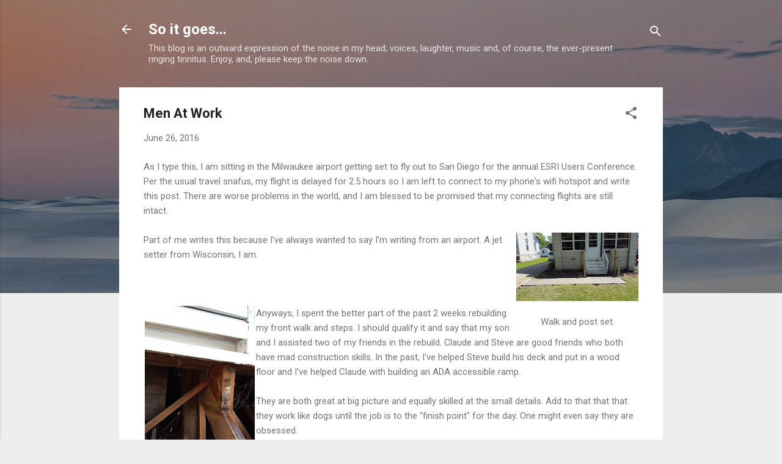

--- FILE ---
content_type: text/html; charset=UTF-8
request_url: http://www.writerjimlandwehr.com/2016/06/men-at-work.html
body_size: 36658
content:
<!DOCTYPE html>
<html dir='ltr' lang='en'>
<head>
<meta content='width=device-width, initial-scale=1' name='viewport'/>
<title>Men At Work</title>
<meta content='text/html; charset=UTF-8' http-equiv='Content-Type'/>
<!-- Chrome, Firefox OS and Opera -->
<meta content='#eeeeee' name='theme-color'/>
<!-- Windows Phone -->
<meta content='#eeeeee' name='msapplication-navbutton-color'/>
<meta content='blogger' name='generator'/>
<link href='http://www.writerjimlandwehr.com/favicon.ico' rel='icon' type='image/x-icon'/>
<link href='http://www.writerjimlandwehr.com/2016/06/men-at-work.html' rel='canonical'/>
<link rel="alternate" type="application/atom+xml" title="So it goes... - Atom" href="http://www.writerjimlandwehr.com/feeds/posts/default" />
<link rel="alternate" type="application/rss+xml" title="So it goes... - RSS" href="http://www.writerjimlandwehr.com/feeds/posts/default?alt=rss" />
<link rel="service.post" type="application/atom+xml" title="So it goes... - Atom" href="https://www.blogger.com/feeds/5819512864149872716/posts/default" />

<link rel="alternate" type="application/atom+xml" title="So it goes... - Atom" href="http://www.writerjimlandwehr.com/feeds/1850409757059726004/comments/default" />
<!--Can't find substitution for tag [blog.ieCssRetrofitLinks]-->
<link href='https://blogger.googleusercontent.com/img/b/R29vZ2xl/AVvXsEicWBw-S_ws1sjIxsVZ53m2-S-xEL3FTgLPdf0rL6Y16E7LDY-6G_q_PeXuF9jhkKi2IiGLeAmDpP8UUY85L9q_GmsI-D6NhnNQjwU3FhsdMX0EoILnlpI3FPaukIi4332pxkV3GGKjSW2o/s200/2016-06-18+14.40.24.jpg' rel='image_src'/>
<meta content='http://www.writerjimlandwehr.com/2016/06/men-at-work.html' property='og:url'/>
<meta content='Men At Work' property='og:title'/>
<meta content='' property='og:description'/>
<meta content='https://blogger.googleusercontent.com/img/b/R29vZ2xl/AVvXsEicWBw-S_ws1sjIxsVZ53m2-S-xEL3FTgLPdf0rL6Y16E7LDY-6G_q_PeXuF9jhkKi2IiGLeAmDpP8UUY85L9q_GmsI-D6NhnNQjwU3FhsdMX0EoILnlpI3FPaukIi4332pxkV3GGKjSW2o/w1200-h630-p-k-no-nu/2016-06-18+14.40.24.jpg' property='og:image'/>
<style type='text/css'>@font-face{font-family:'Roboto';font-style:italic;font-weight:300;font-stretch:100%;font-display:swap;src:url(//fonts.gstatic.com/s/roboto/v49/KFOKCnqEu92Fr1Mu53ZEC9_Vu3r1gIhOszmOClHrs6ljXfMMLt_QuAX-k3Yi128m0kN2.woff2)format('woff2');unicode-range:U+0460-052F,U+1C80-1C8A,U+20B4,U+2DE0-2DFF,U+A640-A69F,U+FE2E-FE2F;}@font-face{font-family:'Roboto';font-style:italic;font-weight:300;font-stretch:100%;font-display:swap;src:url(//fonts.gstatic.com/s/roboto/v49/KFOKCnqEu92Fr1Mu53ZEC9_Vu3r1gIhOszmOClHrs6ljXfMMLt_QuAz-k3Yi128m0kN2.woff2)format('woff2');unicode-range:U+0301,U+0400-045F,U+0490-0491,U+04B0-04B1,U+2116;}@font-face{font-family:'Roboto';font-style:italic;font-weight:300;font-stretch:100%;font-display:swap;src:url(//fonts.gstatic.com/s/roboto/v49/KFOKCnqEu92Fr1Mu53ZEC9_Vu3r1gIhOszmOClHrs6ljXfMMLt_QuAT-k3Yi128m0kN2.woff2)format('woff2');unicode-range:U+1F00-1FFF;}@font-face{font-family:'Roboto';font-style:italic;font-weight:300;font-stretch:100%;font-display:swap;src:url(//fonts.gstatic.com/s/roboto/v49/KFOKCnqEu92Fr1Mu53ZEC9_Vu3r1gIhOszmOClHrs6ljXfMMLt_QuAv-k3Yi128m0kN2.woff2)format('woff2');unicode-range:U+0370-0377,U+037A-037F,U+0384-038A,U+038C,U+038E-03A1,U+03A3-03FF;}@font-face{font-family:'Roboto';font-style:italic;font-weight:300;font-stretch:100%;font-display:swap;src:url(//fonts.gstatic.com/s/roboto/v49/KFOKCnqEu92Fr1Mu53ZEC9_Vu3r1gIhOszmOClHrs6ljXfMMLt_QuHT-k3Yi128m0kN2.woff2)format('woff2');unicode-range:U+0302-0303,U+0305,U+0307-0308,U+0310,U+0312,U+0315,U+031A,U+0326-0327,U+032C,U+032F-0330,U+0332-0333,U+0338,U+033A,U+0346,U+034D,U+0391-03A1,U+03A3-03A9,U+03B1-03C9,U+03D1,U+03D5-03D6,U+03F0-03F1,U+03F4-03F5,U+2016-2017,U+2034-2038,U+203C,U+2040,U+2043,U+2047,U+2050,U+2057,U+205F,U+2070-2071,U+2074-208E,U+2090-209C,U+20D0-20DC,U+20E1,U+20E5-20EF,U+2100-2112,U+2114-2115,U+2117-2121,U+2123-214F,U+2190,U+2192,U+2194-21AE,U+21B0-21E5,U+21F1-21F2,U+21F4-2211,U+2213-2214,U+2216-22FF,U+2308-230B,U+2310,U+2319,U+231C-2321,U+2336-237A,U+237C,U+2395,U+239B-23B7,U+23D0,U+23DC-23E1,U+2474-2475,U+25AF,U+25B3,U+25B7,U+25BD,U+25C1,U+25CA,U+25CC,U+25FB,U+266D-266F,U+27C0-27FF,U+2900-2AFF,U+2B0E-2B11,U+2B30-2B4C,U+2BFE,U+3030,U+FF5B,U+FF5D,U+1D400-1D7FF,U+1EE00-1EEFF;}@font-face{font-family:'Roboto';font-style:italic;font-weight:300;font-stretch:100%;font-display:swap;src:url(//fonts.gstatic.com/s/roboto/v49/KFOKCnqEu92Fr1Mu53ZEC9_Vu3r1gIhOszmOClHrs6ljXfMMLt_QuGb-k3Yi128m0kN2.woff2)format('woff2');unicode-range:U+0001-000C,U+000E-001F,U+007F-009F,U+20DD-20E0,U+20E2-20E4,U+2150-218F,U+2190,U+2192,U+2194-2199,U+21AF,U+21E6-21F0,U+21F3,U+2218-2219,U+2299,U+22C4-22C6,U+2300-243F,U+2440-244A,U+2460-24FF,U+25A0-27BF,U+2800-28FF,U+2921-2922,U+2981,U+29BF,U+29EB,U+2B00-2BFF,U+4DC0-4DFF,U+FFF9-FFFB,U+10140-1018E,U+10190-1019C,U+101A0,U+101D0-101FD,U+102E0-102FB,U+10E60-10E7E,U+1D2C0-1D2D3,U+1D2E0-1D37F,U+1F000-1F0FF,U+1F100-1F1AD,U+1F1E6-1F1FF,U+1F30D-1F30F,U+1F315,U+1F31C,U+1F31E,U+1F320-1F32C,U+1F336,U+1F378,U+1F37D,U+1F382,U+1F393-1F39F,U+1F3A7-1F3A8,U+1F3AC-1F3AF,U+1F3C2,U+1F3C4-1F3C6,U+1F3CA-1F3CE,U+1F3D4-1F3E0,U+1F3ED,U+1F3F1-1F3F3,U+1F3F5-1F3F7,U+1F408,U+1F415,U+1F41F,U+1F426,U+1F43F,U+1F441-1F442,U+1F444,U+1F446-1F449,U+1F44C-1F44E,U+1F453,U+1F46A,U+1F47D,U+1F4A3,U+1F4B0,U+1F4B3,U+1F4B9,U+1F4BB,U+1F4BF,U+1F4C8-1F4CB,U+1F4D6,U+1F4DA,U+1F4DF,U+1F4E3-1F4E6,U+1F4EA-1F4ED,U+1F4F7,U+1F4F9-1F4FB,U+1F4FD-1F4FE,U+1F503,U+1F507-1F50B,U+1F50D,U+1F512-1F513,U+1F53E-1F54A,U+1F54F-1F5FA,U+1F610,U+1F650-1F67F,U+1F687,U+1F68D,U+1F691,U+1F694,U+1F698,U+1F6AD,U+1F6B2,U+1F6B9-1F6BA,U+1F6BC,U+1F6C6-1F6CF,U+1F6D3-1F6D7,U+1F6E0-1F6EA,U+1F6F0-1F6F3,U+1F6F7-1F6FC,U+1F700-1F7FF,U+1F800-1F80B,U+1F810-1F847,U+1F850-1F859,U+1F860-1F887,U+1F890-1F8AD,U+1F8B0-1F8BB,U+1F8C0-1F8C1,U+1F900-1F90B,U+1F93B,U+1F946,U+1F984,U+1F996,U+1F9E9,U+1FA00-1FA6F,U+1FA70-1FA7C,U+1FA80-1FA89,U+1FA8F-1FAC6,U+1FACE-1FADC,U+1FADF-1FAE9,U+1FAF0-1FAF8,U+1FB00-1FBFF;}@font-face{font-family:'Roboto';font-style:italic;font-weight:300;font-stretch:100%;font-display:swap;src:url(//fonts.gstatic.com/s/roboto/v49/KFOKCnqEu92Fr1Mu53ZEC9_Vu3r1gIhOszmOClHrs6ljXfMMLt_QuAf-k3Yi128m0kN2.woff2)format('woff2');unicode-range:U+0102-0103,U+0110-0111,U+0128-0129,U+0168-0169,U+01A0-01A1,U+01AF-01B0,U+0300-0301,U+0303-0304,U+0308-0309,U+0323,U+0329,U+1EA0-1EF9,U+20AB;}@font-face{font-family:'Roboto';font-style:italic;font-weight:300;font-stretch:100%;font-display:swap;src:url(//fonts.gstatic.com/s/roboto/v49/KFOKCnqEu92Fr1Mu53ZEC9_Vu3r1gIhOszmOClHrs6ljXfMMLt_QuAb-k3Yi128m0kN2.woff2)format('woff2');unicode-range:U+0100-02BA,U+02BD-02C5,U+02C7-02CC,U+02CE-02D7,U+02DD-02FF,U+0304,U+0308,U+0329,U+1D00-1DBF,U+1E00-1E9F,U+1EF2-1EFF,U+2020,U+20A0-20AB,U+20AD-20C0,U+2113,U+2C60-2C7F,U+A720-A7FF;}@font-face{font-family:'Roboto';font-style:italic;font-weight:300;font-stretch:100%;font-display:swap;src:url(//fonts.gstatic.com/s/roboto/v49/KFOKCnqEu92Fr1Mu53ZEC9_Vu3r1gIhOszmOClHrs6ljXfMMLt_QuAj-k3Yi128m0g.woff2)format('woff2');unicode-range:U+0000-00FF,U+0131,U+0152-0153,U+02BB-02BC,U+02C6,U+02DA,U+02DC,U+0304,U+0308,U+0329,U+2000-206F,U+20AC,U+2122,U+2191,U+2193,U+2212,U+2215,U+FEFF,U+FFFD;}@font-face{font-family:'Roboto';font-style:normal;font-weight:400;font-stretch:100%;font-display:swap;src:url(//fonts.gstatic.com/s/roboto/v49/KFO7CnqEu92Fr1ME7kSn66aGLdTylUAMa3GUBHMdazTgWw.woff2)format('woff2');unicode-range:U+0460-052F,U+1C80-1C8A,U+20B4,U+2DE0-2DFF,U+A640-A69F,U+FE2E-FE2F;}@font-face{font-family:'Roboto';font-style:normal;font-weight:400;font-stretch:100%;font-display:swap;src:url(//fonts.gstatic.com/s/roboto/v49/KFO7CnqEu92Fr1ME7kSn66aGLdTylUAMa3iUBHMdazTgWw.woff2)format('woff2');unicode-range:U+0301,U+0400-045F,U+0490-0491,U+04B0-04B1,U+2116;}@font-face{font-family:'Roboto';font-style:normal;font-weight:400;font-stretch:100%;font-display:swap;src:url(//fonts.gstatic.com/s/roboto/v49/KFO7CnqEu92Fr1ME7kSn66aGLdTylUAMa3CUBHMdazTgWw.woff2)format('woff2');unicode-range:U+1F00-1FFF;}@font-face{font-family:'Roboto';font-style:normal;font-weight:400;font-stretch:100%;font-display:swap;src:url(//fonts.gstatic.com/s/roboto/v49/KFO7CnqEu92Fr1ME7kSn66aGLdTylUAMa3-UBHMdazTgWw.woff2)format('woff2');unicode-range:U+0370-0377,U+037A-037F,U+0384-038A,U+038C,U+038E-03A1,U+03A3-03FF;}@font-face{font-family:'Roboto';font-style:normal;font-weight:400;font-stretch:100%;font-display:swap;src:url(//fonts.gstatic.com/s/roboto/v49/KFO7CnqEu92Fr1ME7kSn66aGLdTylUAMawCUBHMdazTgWw.woff2)format('woff2');unicode-range:U+0302-0303,U+0305,U+0307-0308,U+0310,U+0312,U+0315,U+031A,U+0326-0327,U+032C,U+032F-0330,U+0332-0333,U+0338,U+033A,U+0346,U+034D,U+0391-03A1,U+03A3-03A9,U+03B1-03C9,U+03D1,U+03D5-03D6,U+03F0-03F1,U+03F4-03F5,U+2016-2017,U+2034-2038,U+203C,U+2040,U+2043,U+2047,U+2050,U+2057,U+205F,U+2070-2071,U+2074-208E,U+2090-209C,U+20D0-20DC,U+20E1,U+20E5-20EF,U+2100-2112,U+2114-2115,U+2117-2121,U+2123-214F,U+2190,U+2192,U+2194-21AE,U+21B0-21E5,U+21F1-21F2,U+21F4-2211,U+2213-2214,U+2216-22FF,U+2308-230B,U+2310,U+2319,U+231C-2321,U+2336-237A,U+237C,U+2395,U+239B-23B7,U+23D0,U+23DC-23E1,U+2474-2475,U+25AF,U+25B3,U+25B7,U+25BD,U+25C1,U+25CA,U+25CC,U+25FB,U+266D-266F,U+27C0-27FF,U+2900-2AFF,U+2B0E-2B11,U+2B30-2B4C,U+2BFE,U+3030,U+FF5B,U+FF5D,U+1D400-1D7FF,U+1EE00-1EEFF;}@font-face{font-family:'Roboto';font-style:normal;font-weight:400;font-stretch:100%;font-display:swap;src:url(//fonts.gstatic.com/s/roboto/v49/KFO7CnqEu92Fr1ME7kSn66aGLdTylUAMaxKUBHMdazTgWw.woff2)format('woff2');unicode-range:U+0001-000C,U+000E-001F,U+007F-009F,U+20DD-20E0,U+20E2-20E4,U+2150-218F,U+2190,U+2192,U+2194-2199,U+21AF,U+21E6-21F0,U+21F3,U+2218-2219,U+2299,U+22C4-22C6,U+2300-243F,U+2440-244A,U+2460-24FF,U+25A0-27BF,U+2800-28FF,U+2921-2922,U+2981,U+29BF,U+29EB,U+2B00-2BFF,U+4DC0-4DFF,U+FFF9-FFFB,U+10140-1018E,U+10190-1019C,U+101A0,U+101D0-101FD,U+102E0-102FB,U+10E60-10E7E,U+1D2C0-1D2D3,U+1D2E0-1D37F,U+1F000-1F0FF,U+1F100-1F1AD,U+1F1E6-1F1FF,U+1F30D-1F30F,U+1F315,U+1F31C,U+1F31E,U+1F320-1F32C,U+1F336,U+1F378,U+1F37D,U+1F382,U+1F393-1F39F,U+1F3A7-1F3A8,U+1F3AC-1F3AF,U+1F3C2,U+1F3C4-1F3C6,U+1F3CA-1F3CE,U+1F3D4-1F3E0,U+1F3ED,U+1F3F1-1F3F3,U+1F3F5-1F3F7,U+1F408,U+1F415,U+1F41F,U+1F426,U+1F43F,U+1F441-1F442,U+1F444,U+1F446-1F449,U+1F44C-1F44E,U+1F453,U+1F46A,U+1F47D,U+1F4A3,U+1F4B0,U+1F4B3,U+1F4B9,U+1F4BB,U+1F4BF,U+1F4C8-1F4CB,U+1F4D6,U+1F4DA,U+1F4DF,U+1F4E3-1F4E6,U+1F4EA-1F4ED,U+1F4F7,U+1F4F9-1F4FB,U+1F4FD-1F4FE,U+1F503,U+1F507-1F50B,U+1F50D,U+1F512-1F513,U+1F53E-1F54A,U+1F54F-1F5FA,U+1F610,U+1F650-1F67F,U+1F687,U+1F68D,U+1F691,U+1F694,U+1F698,U+1F6AD,U+1F6B2,U+1F6B9-1F6BA,U+1F6BC,U+1F6C6-1F6CF,U+1F6D3-1F6D7,U+1F6E0-1F6EA,U+1F6F0-1F6F3,U+1F6F7-1F6FC,U+1F700-1F7FF,U+1F800-1F80B,U+1F810-1F847,U+1F850-1F859,U+1F860-1F887,U+1F890-1F8AD,U+1F8B0-1F8BB,U+1F8C0-1F8C1,U+1F900-1F90B,U+1F93B,U+1F946,U+1F984,U+1F996,U+1F9E9,U+1FA00-1FA6F,U+1FA70-1FA7C,U+1FA80-1FA89,U+1FA8F-1FAC6,U+1FACE-1FADC,U+1FADF-1FAE9,U+1FAF0-1FAF8,U+1FB00-1FBFF;}@font-face{font-family:'Roboto';font-style:normal;font-weight:400;font-stretch:100%;font-display:swap;src:url(//fonts.gstatic.com/s/roboto/v49/KFO7CnqEu92Fr1ME7kSn66aGLdTylUAMa3OUBHMdazTgWw.woff2)format('woff2');unicode-range:U+0102-0103,U+0110-0111,U+0128-0129,U+0168-0169,U+01A0-01A1,U+01AF-01B0,U+0300-0301,U+0303-0304,U+0308-0309,U+0323,U+0329,U+1EA0-1EF9,U+20AB;}@font-face{font-family:'Roboto';font-style:normal;font-weight:400;font-stretch:100%;font-display:swap;src:url(//fonts.gstatic.com/s/roboto/v49/KFO7CnqEu92Fr1ME7kSn66aGLdTylUAMa3KUBHMdazTgWw.woff2)format('woff2');unicode-range:U+0100-02BA,U+02BD-02C5,U+02C7-02CC,U+02CE-02D7,U+02DD-02FF,U+0304,U+0308,U+0329,U+1D00-1DBF,U+1E00-1E9F,U+1EF2-1EFF,U+2020,U+20A0-20AB,U+20AD-20C0,U+2113,U+2C60-2C7F,U+A720-A7FF;}@font-face{font-family:'Roboto';font-style:normal;font-weight:400;font-stretch:100%;font-display:swap;src:url(//fonts.gstatic.com/s/roboto/v49/KFO7CnqEu92Fr1ME7kSn66aGLdTylUAMa3yUBHMdazQ.woff2)format('woff2');unicode-range:U+0000-00FF,U+0131,U+0152-0153,U+02BB-02BC,U+02C6,U+02DA,U+02DC,U+0304,U+0308,U+0329,U+2000-206F,U+20AC,U+2122,U+2191,U+2193,U+2212,U+2215,U+FEFF,U+FFFD;}@font-face{font-family:'Roboto';font-style:normal;font-weight:700;font-stretch:100%;font-display:swap;src:url(//fonts.gstatic.com/s/roboto/v49/KFO7CnqEu92Fr1ME7kSn66aGLdTylUAMa3GUBHMdazTgWw.woff2)format('woff2');unicode-range:U+0460-052F,U+1C80-1C8A,U+20B4,U+2DE0-2DFF,U+A640-A69F,U+FE2E-FE2F;}@font-face{font-family:'Roboto';font-style:normal;font-weight:700;font-stretch:100%;font-display:swap;src:url(//fonts.gstatic.com/s/roboto/v49/KFO7CnqEu92Fr1ME7kSn66aGLdTylUAMa3iUBHMdazTgWw.woff2)format('woff2');unicode-range:U+0301,U+0400-045F,U+0490-0491,U+04B0-04B1,U+2116;}@font-face{font-family:'Roboto';font-style:normal;font-weight:700;font-stretch:100%;font-display:swap;src:url(//fonts.gstatic.com/s/roboto/v49/KFO7CnqEu92Fr1ME7kSn66aGLdTylUAMa3CUBHMdazTgWw.woff2)format('woff2');unicode-range:U+1F00-1FFF;}@font-face{font-family:'Roboto';font-style:normal;font-weight:700;font-stretch:100%;font-display:swap;src:url(//fonts.gstatic.com/s/roboto/v49/KFO7CnqEu92Fr1ME7kSn66aGLdTylUAMa3-UBHMdazTgWw.woff2)format('woff2');unicode-range:U+0370-0377,U+037A-037F,U+0384-038A,U+038C,U+038E-03A1,U+03A3-03FF;}@font-face{font-family:'Roboto';font-style:normal;font-weight:700;font-stretch:100%;font-display:swap;src:url(//fonts.gstatic.com/s/roboto/v49/KFO7CnqEu92Fr1ME7kSn66aGLdTylUAMawCUBHMdazTgWw.woff2)format('woff2');unicode-range:U+0302-0303,U+0305,U+0307-0308,U+0310,U+0312,U+0315,U+031A,U+0326-0327,U+032C,U+032F-0330,U+0332-0333,U+0338,U+033A,U+0346,U+034D,U+0391-03A1,U+03A3-03A9,U+03B1-03C9,U+03D1,U+03D5-03D6,U+03F0-03F1,U+03F4-03F5,U+2016-2017,U+2034-2038,U+203C,U+2040,U+2043,U+2047,U+2050,U+2057,U+205F,U+2070-2071,U+2074-208E,U+2090-209C,U+20D0-20DC,U+20E1,U+20E5-20EF,U+2100-2112,U+2114-2115,U+2117-2121,U+2123-214F,U+2190,U+2192,U+2194-21AE,U+21B0-21E5,U+21F1-21F2,U+21F4-2211,U+2213-2214,U+2216-22FF,U+2308-230B,U+2310,U+2319,U+231C-2321,U+2336-237A,U+237C,U+2395,U+239B-23B7,U+23D0,U+23DC-23E1,U+2474-2475,U+25AF,U+25B3,U+25B7,U+25BD,U+25C1,U+25CA,U+25CC,U+25FB,U+266D-266F,U+27C0-27FF,U+2900-2AFF,U+2B0E-2B11,U+2B30-2B4C,U+2BFE,U+3030,U+FF5B,U+FF5D,U+1D400-1D7FF,U+1EE00-1EEFF;}@font-face{font-family:'Roboto';font-style:normal;font-weight:700;font-stretch:100%;font-display:swap;src:url(//fonts.gstatic.com/s/roboto/v49/KFO7CnqEu92Fr1ME7kSn66aGLdTylUAMaxKUBHMdazTgWw.woff2)format('woff2');unicode-range:U+0001-000C,U+000E-001F,U+007F-009F,U+20DD-20E0,U+20E2-20E4,U+2150-218F,U+2190,U+2192,U+2194-2199,U+21AF,U+21E6-21F0,U+21F3,U+2218-2219,U+2299,U+22C4-22C6,U+2300-243F,U+2440-244A,U+2460-24FF,U+25A0-27BF,U+2800-28FF,U+2921-2922,U+2981,U+29BF,U+29EB,U+2B00-2BFF,U+4DC0-4DFF,U+FFF9-FFFB,U+10140-1018E,U+10190-1019C,U+101A0,U+101D0-101FD,U+102E0-102FB,U+10E60-10E7E,U+1D2C0-1D2D3,U+1D2E0-1D37F,U+1F000-1F0FF,U+1F100-1F1AD,U+1F1E6-1F1FF,U+1F30D-1F30F,U+1F315,U+1F31C,U+1F31E,U+1F320-1F32C,U+1F336,U+1F378,U+1F37D,U+1F382,U+1F393-1F39F,U+1F3A7-1F3A8,U+1F3AC-1F3AF,U+1F3C2,U+1F3C4-1F3C6,U+1F3CA-1F3CE,U+1F3D4-1F3E0,U+1F3ED,U+1F3F1-1F3F3,U+1F3F5-1F3F7,U+1F408,U+1F415,U+1F41F,U+1F426,U+1F43F,U+1F441-1F442,U+1F444,U+1F446-1F449,U+1F44C-1F44E,U+1F453,U+1F46A,U+1F47D,U+1F4A3,U+1F4B0,U+1F4B3,U+1F4B9,U+1F4BB,U+1F4BF,U+1F4C8-1F4CB,U+1F4D6,U+1F4DA,U+1F4DF,U+1F4E3-1F4E6,U+1F4EA-1F4ED,U+1F4F7,U+1F4F9-1F4FB,U+1F4FD-1F4FE,U+1F503,U+1F507-1F50B,U+1F50D,U+1F512-1F513,U+1F53E-1F54A,U+1F54F-1F5FA,U+1F610,U+1F650-1F67F,U+1F687,U+1F68D,U+1F691,U+1F694,U+1F698,U+1F6AD,U+1F6B2,U+1F6B9-1F6BA,U+1F6BC,U+1F6C6-1F6CF,U+1F6D3-1F6D7,U+1F6E0-1F6EA,U+1F6F0-1F6F3,U+1F6F7-1F6FC,U+1F700-1F7FF,U+1F800-1F80B,U+1F810-1F847,U+1F850-1F859,U+1F860-1F887,U+1F890-1F8AD,U+1F8B0-1F8BB,U+1F8C0-1F8C1,U+1F900-1F90B,U+1F93B,U+1F946,U+1F984,U+1F996,U+1F9E9,U+1FA00-1FA6F,U+1FA70-1FA7C,U+1FA80-1FA89,U+1FA8F-1FAC6,U+1FACE-1FADC,U+1FADF-1FAE9,U+1FAF0-1FAF8,U+1FB00-1FBFF;}@font-face{font-family:'Roboto';font-style:normal;font-weight:700;font-stretch:100%;font-display:swap;src:url(//fonts.gstatic.com/s/roboto/v49/KFO7CnqEu92Fr1ME7kSn66aGLdTylUAMa3OUBHMdazTgWw.woff2)format('woff2');unicode-range:U+0102-0103,U+0110-0111,U+0128-0129,U+0168-0169,U+01A0-01A1,U+01AF-01B0,U+0300-0301,U+0303-0304,U+0308-0309,U+0323,U+0329,U+1EA0-1EF9,U+20AB;}@font-face{font-family:'Roboto';font-style:normal;font-weight:700;font-stretch:100%;font-display:swap;src:url(//fonts.gstatic.com/s/roboto/v49/KFO7CnqEu92Fr1ME7kSn66aGLdTylUAMa3KUBHMdazTgWw.woff2)format('woff2');unicode-range:U+0100-02BA,U+02BD-02C5,U+02C7-02CC,U+02CE-02D7,U+02DD-02FF,U+0304,U+0308,U+0329,U+1D00-1DBF,U+1E00-1E9F,U+1EF2-1EFF,U+2020,U+20A0-20AB,U+20AD-20C0,U+2113,U+2C60-2C7F,U+A720-A7FF;}@font-face{font-family:'Roboto';font-style:normal;font-weight:700;font-stretch:100%;font-display:swap;src:url(//fonts.gstatic.com/s/roboto/v49/KFO7CnqEu92Fr1ME7kSn66aGLdTylUAMa3yUBHMdazQ.woff2)format('woff2');unicode-range:U+0000-00FF,U+0131,U+0152-0153,U+02BB-02BC,U+02C6,U+02DA,U+02DC,U+0304,U+0308,U+0329,U+2000-206F,U+20AC,U+2122,U+2191,U+2193,U+2212,U+2215,U+FEFF,U+FFFD;}</style>
<style id='page-skin-1' type='text/css'><!--
/*! normalize.css v3.0.1 | MIT License | git.io/normalize */html{font-family:sans-serif;-ms-text-size-adjust:100%;-webkit-text-size-adjust:100%}body{margin:0}article,aside,details,figcaption,figure,footer,header,hgroup,main,nav,section,summary{display:block}audio,canvas,progress,video{display:inline-block;vertical-align:baseline}audio:not([controls]){display:none;height:0}[hidden],template{display:none}a{background:transparent}a:active,a:hover{outline:0}abbr[title]{border-bottom:1px dotted}b,strong{font-weight:bold}dfn{font-style:italic}h1{font-size:2em;margin:.67em 0}mark{background:#ff0;color:#000}small{font-size:80%}sub,sup{font-size:75%;line-height:0;position:relative;vertical-align:baseline}sup{top:-0.5em}sub{bottom:-0.25em}img{border:0}svg:not(:root){overflow:hidden}figure{margin:1em 40px}hr{-moz-box-sizing:content-box;box-sizing:content-box;height:0}pre{overflow:auto}code,kbd,pre,samp{font-family:monospace,monospace;font-size:1em}button,input,optgroup,select,textarea{color:inherit;font:inherit;margin:0}button{overflow:visible}button,select{text-transform:none}button,html input[type="button"],input[type="reset"],input[type="submit"]{-webkit-appearance:button;cursor:pointer}button[disabled],html input[disabled]{cursor:default}button::-moz-focus-inner,input::-moz-focus-inner{border:0;padding:0}input{line-height:normal}input[type="checkbox"],input[type="radio"]{box-sizing:border-box;padding:0}input[type="number"]::-webkit-inner-spin-button,input[type="number"]::-webkit-outer-spin-button{height:auto}input[type="search"]{-webkit-appearance:textfield;-moz-box-sizing:content-box;-webkit-box-sizing:content-box;box-sizing:content-box}input[type="search"]::-webkit-search-cancel-button,input[type="search"]::-webkit-search-decoration{-webkit-appearance:none}fieldset{border:1px solid #c0c0c0;margin:0 2px;padding:.35em .625em .75em}legend{border:0;padding:0}textarea{overflow:auto}optgroup{font-weight:bold}table{border-collapse:collapse;border-spacing:0}td,th{padding:0}
/*!************************************************
* Blogger Template Style
* Name: Contempo
**************************************************/
body{
overflow-wrap:break-word;
word-break:break-word;
word-wrap:break-word
}
.hidden{
display:none
}
.invisible{
visibility:hidden
}
.container::after,.float-container::after{
clear:both;
content:"";
display:table
}
.clearboth{
clear:both
}
#comments .comment .comment-actions,.subscribe-popup .FollowByEmail .follow-by-email-submit,.widget.Profile .profile-link,.widget.Profile .profile-link.visit-profile{
background:0 0;
border:0;
box-shadow:none;
color:#2196f3;
cursor:pointer;
font-size:14px;
font-weight:700;
outline:0;
text-decoration:none;
text-transform:uppercase;
width:auto
}
.dim-overlay{
background-color:rgba(0,0,0,.54);
height:100vh;
left:0;
position:fixed;
top:0;
width:100%
}
#sharing-dim-overlay{
background-color:transparent
}
input::-ms-clear{
display:none
}
.blogger-logo,.svg-icon-24.blogger-logo{
fill:#ff9800;
opacity:1
}
.loading-spinner-large{
-webkit-animation:mspin-rotate 1.568s infinite linear;
animation:mspin-rotate 1.568s infinite linear;
height:48px;
overflow:hidden;
position:absolute;
width:48px;
z-index:200
}
.loading-spinner-large>div{
-webkit-animation:mspin-revrot 5332ms infinite steps(4);
animation:mspin-revrot 5332ms infinite steps(4)
}
.loading-spinner-large>div>div{
-webkit-animation:mspin-singlecolor-large-film 1333ms infinite steps(81);
animation:mspin-singlecolor-large-film 1333ms infinite steps(81);
background-size:100%;
height:48px;
width:3888px
}
.mspin-black-large>div>div,.mspin-grey_54-large>div>div{
background-image:url(https://www.blogblog.com/indie/mspin_black_large.svg)
}
.mspin-white-large>div>div{
background-image:url(https://www.blogblog.com/indie/mspin_white_large.svg)
}
.mspin-grey_54-large{
opacity:.54
}
@-webkit-keyframes mspin-singlecolor-large-film{
from{
-webkit-transform:translateX(0);
transform:translateX(0)
}
to{
-webkit-transform:translateX(-3888px);
transform:translateX(-3888px)
}
}
@keyframes mspin-singlecolor-large-film{
from{
-webkit-transform:translateX(0);
transform:translateX(0)
}
to{
-webkit-transform:translateX(-3888px);
transform:translateX(-3888px)
}
}
@-webkit-keyframes mspin-rotate{
from{
-webkit-transform:rotate(0);
transform:rotate(0)
}
to{
-webkit-transform:rotate(360deg);
transform:rotate(360deg)
}
}
@keyframes mspin-rotate{
from{
-webkit-transform:rotate(0);
transform:rotate(0)
}
to{
-webkit-transform:rotate(360deg);
transform:rotate(360deg)
}
}
@-webkit-keyframes mspin-revrot{
from{
-webkit-transform:rotate(0);
transform:rotate(0)
}
to{
-webkit-transform:rotate(-360deg);
transform:rotate(-360deg)
}
}
@keyframes mspin-revrot{
from{
-webkit-transform:rotate(0);
transform:rotate(0)
}
to{
-webkit-transform:rotate(-360deg);
transform:rotate(-360deg)
}
}
.skip-navigation{
background-color:#fff;
box-sizing:border-box;
color:#000;
display:block;
height:0;
left:0;
line-height:50px;
overflow:hidden;
padding-top:0;
position:fixed;
text-align:center;
top:0;
-webkit-transition:box-shadow .3s,height .3s,padding-top .3s;
transition:box-shadow .3s,height .3s,padding-top .3s;
width:100%;
z-index:900
}
.skip-navigation:focus{
box-shadow:0 4px 5px 0 rgba(0,0,0,.14),0 1px 10px 0 rgba(0,0,0,.12),0 2px 4px -1px rgba(0,0,0,.2);
height:50px
}
#main{
outline:0
}
.main-heading{
position:absolute;
clip:rect(1px,1px,1px,1px);
padding:0;
border:0;
height:1px;
width:1px;
overflow:hidden
}
.Attribution{
margin-top:1em;
text-align:center
}
.Attribution .blogger img,.Attribution .blogger svg{
vertical-align:bottom
}
.Attribution .blogger img{
margin-right:.5em
}
.Attribution div{
line-height:24px;
margin-top:.5em
}
.Attribution .copyright,.Attribution .image-attribution{
font-size:.7em;
margin-top:1.5em
}
.BLOG_mobile_video_class{
display:none
}
.bg-photo{
background-attachment:scroll!important
}
body .CSS_LIGHTBOX{
z-index:900
}
.extendable .show-less,.extendable .show-more{
border-color:#2196f3;
color:#2196f3;
margin-top:8px
}
.extendable .show-less.hidden,.extendable .show-more.hidden{
display:none
}
.inline-ad{
display:none;
max-width:100%;
overflow:hidden
}
.adsbygoogle{
display:block
}
#cookieChoiceInfo{
bottom:0;
top:auto
}
iframe.b-hbp-video{
border:0
}
.post-body img{
max-width:100%
}
.post-body iframe{
max-width:100%
}
.post-body a[imageanchor="1"]{
display:inline-block
}
.byline{
margin-right:1em
}
.byline:last-child{
margin-right:0
}
.link-copied-dialog{
max-width:520px;
outline:0
}
.link-copied-dialog .modal-dialog-buttons{
margin-top:8px
}
.link-copied-dialog .goog-buttonset-default{
background:0 0;
border:0
}
.link-copied-dialog .goog-buttonset-default:focus{
outline:0
}
.paging-control-container{
margin-bottom:16px
}
.paging-control-container .paging-control{
display:inline-block
}
.paging-control-container .comment-range-text::after,.paging-control-container .paging-control{
color:#2196f3
}
.paging-control-container .comment-range-text,.paging-control-container .paging-control{
margin-right:8px
}
.paging-control-container .comment-range-text::after,.paging-control-container .paging-control::after{
content:"\b7";
cursor:default;
padding-left:8px;
pointer-events:none
}
.paging-control-container .comment-range-text:last-child::after,.paging-control-container .paging-control:last-child::after{
content:none
}
.byline.reactions iframe{
height:20px
}
.b-notification{
color:#000;
background-color:#fff;
border-bottom:solid 1px #000;
box-sizing:border-box;
padding:16px 32px;
text-align:center
}
.b-notification.visible{
-webkit-transition:margin-top .3s cubic-bezier(.4,0,.2,1);
transition:margin-top .3s cubic-bezier(.4,0,.2,1)
}
.b-notification.invisible{
position:absolute
}
.b-notification-close{
position:absolute;
right:8px;
top:8px
}
.no-posts-message{
line-height:40px;
text-align:center
}
@media screen and (max-width:800px){
body.item-view .post-body a[imageanchor="1"][style*="float: left;"],body.item-view .post-body a[imageanchor="1"][style*="float: right;"]{
float:none!important;
clear:none!important
}
body.item-view .post-body a[imageanchor="1"] img{
display:block;
height:auto;
margin:0 auto
}
body.item-view .post-body>.separator:first-child>a[imageanchor="1"]:first-child{
margin-top:20px
}
.post-body a[imageanchor]{
display:block
}
body.item-view .post-body a[imageanchor="1"]{
margin-left:0!important;
margin-right:0!important
}
body.item-view .post-body a[imageanchor="1"]+a[imageanchor="1"]{
margin-top:16px
}
}
.item-control{
display:none
}
#comments{
border-top:1px dashed rgba(0,0,0,.54);
margin-top:20px;
padding:20px
}
#comments .comment-thread ol{
margin:0;
padding-left:0;
padding-left:0
}
#comments .comment .comment-replybox-single,#comments .comment-thread .comment-replies{
margin-left:60px
}
#comments .comment-thread .thread-count{
display:none
}
#comments .comment{
list-style-type:none;
padding:0 0 30px;
position:relative
}
#comments .comment .comment{
padding-bottom:8px
}
.comment .avatar-image-container{
position:absolute
}
.comment .avatar-image-container img{
border-radius:50%
}
.avatar-image-container svg,.comment .avatar-image-container .avatar-icon{
border-radius:50%;
border:solid 1px #707070;
box-sizing:border-box;
fill:#707070;
height:35px;
margin:0;
padding:7px;
width:35px
}
.comment .comment-block{
margin-top:10px;
margin-left:60px;
padding-bottom:0
}
#comments .comment-author-header-wrapper{
margin-left:40px
}
#comments .comment .thread-expanded .comment-block{
padding-bottom:20px
}
#comments .comment .comment-header .user,#comments .comment .comment-header .user a{
color:#212121;
font-style:normal;
font-weight:700
}
#comments .comment .comment-actions{
bottom:0;
margin-bottom:15px;
position:absolute
}
#comments .comment .comment-actions>*{
margin-right:8px
}
#comments .comment .comment-header .datetime{
bottom:0;
color:rgba(33,33,33,.54);
display:inline-block;
font-size:13px;
font-style:italic;
margin-left:8px
}
#comments .comment .comment-footer .comment-timestamp a,#comments .comment .comment-header .datetime a{
color:rgba(33,33,33,.54)
}
#comments .comment .comment-content,.comment .comment-body{
margin-top:12px;
word-break:break-word
}
.comment-body{
margin-bottom:12px
}
#comments.embed[data-num-comments="0"]{
border:0;
margin-top:0;
padding-top:0
}
#comments.embed[data-num-comments="0"] #comment-post-message,#comments.embed[data-num-comments="0"] div.comment-form>p,#comments.embed[data-num-comments="0"] p.comment-footer{
display:none
}
#comment-editor-src{
display:none
}
.comments .comments-content .loadmore.loaded{
max-height:0;
opacity:0;
overflow:hidden
}
.extendable .remaining-items{
height:0;
overflow:hidden;
-webkit-transition:height .3s cubic-bezier(.4,0,.2,1);
transition:height .3s cubic-bezier(.4,0,.2,1)
}
.extendable .remaining-items.expanded{
height:auto
}
.svg-icon-24,.svg-icon-24-button{
cursor:pointer;
height:24px;
width:24px;
min-width:24px
}
.touch-icon{
margin:-12px;
padding:12px
}
.touch-icon:active,.touch-icon:focus{
background-color:rgba(153,153,153,.4);
border-radius:50%
}
svg:not(:root).touch-icon{
overflow:visible
}
html[dir=rtl] .rtl-reversible-icon{
-webkit-transform:scaleX(-1);
-ms-transform:scaleX(-1);
transform:scaleX(-1)
}
.svg-icon-24-button,.touch-icon-button{
background:0 0;
border:0;
margin:0;
outline:0;
padding:0
}
.touch-icon-button .touch-icon:active,.touch-icon-button .touch-icon:focus{
background-color:transparent
}
.touch-icon-button:active .touch-icon,.touch-icon-button:focus .touch-icon{
background-color:rgba(153,153,153,.4);
border-radius:50%
}
.Profile .default-avatar-wrapper .avatar-icon{
border-radius:50%;
border:solid 1px #707070;
box-sizing:border-box;
fill:#707070;
margin:0
}
.Profile .individual .default-avatar-wrapper .avatar-icon{
padding:25px
}
.Profile .individual .avatar-icon,.Profile .individual .profile-img{
height:120px;
width:120px
}
.Profile .team .default-avatar-wrapper .avatar-icon{
padding:8px
}
.Profile .team .avatar-icon,.Profile .team .default-avatar-wrapper,.Profile .team .profile-img{
height:40px;
width:40px
}
.snippet-container{
margin:0;
position:relative;
overflow:hidden
}
.snippet-fade{
bottom:0;
box-sizing:border-box;
position:absolute;
width:96px
}
.snippet-fade{
right:0
}
.snippet-fade:after{
content:"\2026"
}
.snippet-fade:after{
float:right
}
.post-bottom{
-webkit-box-align:center;
-webkit-align-items:center;
-ms-flex-align:center;
align-items:center;
display:-webkit-box;
display:-webkit-flex;
display:-ms-flexbox;
display:flex;
-webkit-flex-wrap:wrap;
-ms-flex-wrap:wrap;
flex-wrap:wrap
}
.post-footer{
-webkit-box-flex:1;
-webkit-flex:1 1 auto;
-ms-flex:1 1 auto;
flex:1 1 auto;
-webkit-flex-wrap:wrap;
-ms-flex-wrap:wrap;
flex-wrap:wrap;
-webkit-box-ordinal-group:2;
-webkit-order:1;
-ms-flex-order:1;
order:1
}
.post-footer>*{
-webkit-box-flex:0;
-webkit-flex:0 1 auto;
-ms-flex:0 1 auto;
flex:0 1 auto
}
.post-footer .byline:last-child{
margin-right:1em
}
.jump-link{
-webkit-box-flex:0;
-webkit-flex:0 0 auto;
-ms-flex:0 0 auto;
flex:0 0 auto;
-webkit-box-ordinal-group:3;
-webkit-order:2;
-ms-flex-order:2;
order:2
}
.centered-top-container.sticky{
left:0;
position:fixed;
right:0;
top:0;
width:auto;
z-index:50;
-webkit-transition-property:opacity,-webkit-transform;
transition-property:opacity,-webkit-transform;
transition-property:transform,opacity;
transition-property:transform,opacity,-webkit-transform;
-webkit-transition-duration:.2s;
transition-duration:.2s;
-webkit-transition-timing-function:cubic-bezier(.4,0,.2,1);
transition-timing-function:cubic-bezier(.4,0,.2,1)
}
.centered-top-placeholder{
display:none
}
.collapsed-header .centered-top-placeholder{
display:block
}
.centered-top-container .Header .replaced h1,.centered-top-placeholder .Header .replaced h1{
display:none
}
.centered-top-container.sticky .Header .replaced h1{
display:block
}
.centered-top-container.sticky .Header .header-widget{
background:0 0
}
.centered-top-container.sticky .Header .header-image-wrapper{
display:none
}
.centered-top-container img,.centered-top-placeholder img{
max-width:100%
}
.collapsible{
-webkit-transition:height .3s cubic-bezier(.4,0,.2,1);
transition:height .3s cubic-bezier(.4,0,.2,1)
}
.collapsible,.collapsible>summary{
display:block;
overflow:hidden
}
.collapsible>:not(summary){
display:none
}
.collapsible[open]>:not(summary){
display:block
}
.collapsible:focus,.collapsible>summary:focus{
outline:0
}
.collapsible>summary{
cursor:pointer;
display:block;
padding:0
}
.collapsible:focus>summary,.collapsible>summary:focus{
background-color:transparent
}
.collapsible>summary::-webkit-details-marker{
display:none
}
.collapsible-title{
-webkit-box-align:center;
-webkit-align-items:center;
-ms-flex-align:center;
align-items:center;
display:-webkit-box;
display:-webkit-flex;
display:-ms-flexbox;
display:flex
}
.collapsible-title .title{
-webkit-box-flex:1;
-webkit-flex:1 1 auto;
-ms-flex:1 1 auto;
flex:1 1 auto;
-webkit-box-ordinal-group:1;
-webkit-order:0;
-ms-flex-order:0;
order:0;
overflow:hidden;
text-overflow:ellipsis;
white-space:nowrap
}
.collapsible-title .chevron-down,.collapsible[open] .collapsible-title .chevron-up{
display:block
}
.collapsible-title .chevron-up,.collapsible[open] .collapsible-title .chevron-down{
display:none
}
.flat-button{
cursor:pointer;
display:inline-block;
font-weight:700;
text-transform:uppercase;
border-radius:2px;
padding:8px;
margin:-8px
}
.flat-icon-button{
background:0 0;
border:0;
margin:0;
outline:0;
padding:0;
margin:-12px;
padding:12px;
cursor:pointer;
box-sizing:content-box;
display:inline-block;
line-height:0
}
.flat-icon-button,.flat-icon-button .splash-wrapper{
border-radius:50%
}
.flat-icon-button .splash.animate{
-webkit-animation-duration:.3s;
animation-duration:.3s
}
.overflowable-container{
max-height:46px;
overflow:hidden;
position:relative
}
.overflow-button{
cursor:pointer
}
#overflowable-dim-overlay{
background:0 0
}
.overflow-popup{
box-shadow:0 2px 2px 0 rgba(0,0,0,.14),0 3px 1px -2px rgba(0,0,0,.2),0 1px 5px 0 rgba(0,0,0,.12);
background-color:#ffffff;
left:0;
max-width:calc(100% - 32px);
position:absolute;
top:0;
visibility:hidden;
z-index:101
}
.overflow-popup ul{
list-style:none
}
.overflow-popup .tabs li,.overflow-popup li{
display:block;
height:auto
}
.overflow-popup .tabs li{
padding-left:0;
padding-right:0
}
.overflow-button.hidden,.overflow-popup .tabs li.hidden,.overflow-popup li.hidden{
display:none
}
.pill-button{
background:0 0;
border:1px solid;
border-radius:12px;
cursor:pointer;
display:inline-block;
padding:4px 16px;
text-transform:uppercase
}
.ripple{
position:relative
}
.ripple>*{
z-index:1
}
.splash-wrapper{
bottom:0;
left:0;
overflow:hidden;
pointer-events:none;
position:absolute;
right:0;
top:0;
z-index:0
}
.splash{
background:#ccc;
border-radius:100%;
display:block;
opacity:.6;
position:absolute;
-webkit-transform:scale(0);
-ms-transform:scale(0);
transform:scale(0)
}
.splash.animate{
-webkit-animation:ripple-effect .4s linear;
animation:ripple-effect .4s linear
}
@-webkit-keyframes ripple-effect{
100%{
opacity:0;
-webkit-transform:scale(2.5);
transform:scale(2.5)
}
}
@keyframes ripple-effect{
100%{
opacity:0;
-webkit-transform:scale(2.5);
transform:scale(2.5)
}
}
.search{
display:-webkit-box;
display:-webkit-flex;
display:-ms-flexbox;
display:flex;
line-height:24px;
width:24px
}
.search.focused{
width:100%
}
.search.focused .section{
width:100%
}
.search form{
z-index:101
}
.search h3{
display:none
}
.search form{
display:-webkit-box;
display:-webkit-flex;
display:-ms-flexbox;
display:flex;
-webkit-box-flex:1;
-webkit-flex:1 0 0;
-ms-flex:1 0 0px;
flex:1 0 0;
border-bottom:solid 1px transparent;
padding-bottom:8px
}
.search form>*{
display:none
}
.search.focused form>*{
display:block
}
.search .search-input label{
display:none
}
.centered-top-placeholder.cloned .search form{
z-index:30
}
.search.focused form{
border-color:#ffffff;
position:relative;
width:auto
}
.collapsed-header .centered-top-container .search.focused form{
border-bottom-color:transparent
}
.search-expand{
-webkit-box-flex:0;
-webkit-flex:0 0 auto;
-ms-flex:0 0 auto;
flex:0 0 auto
}
.search-expand-text{
display:none
}
.search-close{
display:inline;
vertical-align:middle
}
.search-input{
-webkit-box-flex:1;
-webkit-flex:1 0 1px;
-ms-flex:1 0 1px;
flex:1 0 1px
}
.search-input input{
background:0 0;
border:0;
box-sizing:border-box;
color:#ffffff;
display:inline-block;
outline:0;
width:calc(100% - 48px)
}
.search-input input.no-cursor{
color:transparent;
text-shadow:0 0 0 #ffffff
}
.collapsed-header .centered-top-container .search-action,.collapsed-header .centered-top-container .search-input input{
color:#212121
}
.collapsed-header .centered-top-container .search-input input.no-cursor{
color:transparent;
text-shadow:0 0 0 #212121
}
.collapsed-header .centered-top-container .search-input input.no-cursor:focus,.search-input input.no-cursor:focus{
outline:0
}
.search-focused>*{
visibility:hidden
}
.search-focused .search,.search-focused .search-icon{
visibility:visible
}
.search.focused .search-action{
display:block
}
.search.focused .search-action:disabled{
opacity:.3
}
.widget.Sharing .sharing-button{
display:none
}
.widget.Sharing .sharing-buttons li{
padding:0
}
.widget.Sharing .sharing-buttons li span{
display:none
}
.post-share-buttons{
position:relative
}
.centered-bottom .share-buttons .svg-icon-24,.share-buttons .svg-icon-24{
fill:#212121
}
.sharing-open.touch-icon-button:active .touch-icon,.sharing-open.touch-icon-button:focus .touch-icon{
background-color:transparent
}
.share-buttons{
background-color:#ffffff;
border-radius:2px;
box-shadow:0 2px 2px 0 rgba(0,0,0,.14),0 3px 1px -2px rgba(0,0,0,.2),0 1px 5px 0 rgba(0,0,0,.12);
color:#212121;
list-style:none;
margin:0;
padding:8px 0;
position:absolute;
top:-11px;
min-width:200px;
z-index:101
}
.share-buttons.hidden{
display:none
}
.sharing-button{
background:0 0;
border:0;
margin:0;
outline:0;
padding:0;
cursor:pointer
}
.share-buttons li{
margin:0;
height:48px
}
.share-buttons li:last-child{
margin-bottom:0
}
.share-buttons li .sharing-platform-button{
box-sizing:border-box;
cursor:pointer;
display:block;
height:100%;
margin-bottom:0;
padding:0 16px;
position:relative;
width:100%
}
.share-buttons li .sharing-platform-button:focus,.share-buttons li .sharing-platform-button:hover{
background-color:rgba(128,128,128,.1);
outline:0
}
.share-buttons li svg[class*=" sharing-"],.share-buttons li svg[class^=sharing-]{
position:absolute;
top:10px
}
.share-buttons li span.sharing-platform-button{
position:relative;
top:0
}
.share-buttons li .platform-sharing-text{
display:block;
font-size:16px;
line-height:48px;
white-space:nowrap
}
.share-buttons li .platform-sharing-text{
margin-left:56px
}
.sidebar-container{
background-color:#ffffff;
max-width:284px;
overflow-y:auto;
-webkit-transition-property:-webkit-transform;
transition-property:-webkit-transform;
transition-property:transform;
transition-property:transform,-webkit-transform;
-webkit-transition-duration:.3s;
transition-duration:.3s;
-webkit-transition-timing-function:cubic-bezier(0,0,.2,1);
transition-timing-function:cubic-bezier(0,0,.2,1);
width:284px;
z-index:101;
-webkit-overflow-scrolling:touch
}
.sidebar-container .navigation{
line-height:0;
padding:16px
}
.sidebar-container .sidebar-back{
cursor:pointer
}
.sidebar-container .widget{
background:0 0;
margin:0 16px;
padding:16px 0
}
.sidebar-container .widget .title{
color:#212121;
margin:0
}
.sidebar-container .widget ul{
list-style:none;
margin:0;
padding:0
}
.sidebar-container .widget ul ul{
margin-left:1em
}
.sidebar-container .widget li{
font-size:16px;
line-height:normal
}
.sidebar-container .widget+.widget{
border-top:1px dashed #cccccc
}
.BlogArchive li{
margin:16px 0
}
.BlogArchive li:last-child{
margin-bottom:0
}
.Label li a{
display:inline-block
}
.BlogArchive .post-count,.Label .label-count{
float:right;
margin-left:.25em
}
.BlogArchive .post-count::before,.Label .label-count::before{
content:"("
}
.BlogArchive .post-count::after,.Label .label-count::after{
content:")"
}
.widget.Translate .skiptranslate>div{
display:block!important
}
.widget.Profile .profile-link{
display:-webkit-box;
display:-webkit-flex;
display:-ms-flexbox;
display:flex
}
.widget.Profile .team-member .default-avatar-wrapper,.widget.Profile .team-member .profile-img{
-webkit-box-flex:0;
-webkit-flex:0 0 auto;
-ms-flex:0 0 auto;
flex:0 0 auto;
margin-right:1em
}
.widget.Profile .individual .profile-link{
-webkit-box-orient:vertical;
-webkit-box-direction:normal;
-webkit-flex-direction:column;
-ms-flex-direction:column;
flex-direction:column
}
.widget.Profile .team .profile-link .profile-name{
-webkit-align-self:center;
-ms-flex-item-align:center;
align-self:center;
display:block;
-webkit-box-flex:1;
-webkit-flex:1 1 auto;
-ms-flex:1 1 auto;
flex:1 1 auto
}
.dim-overlay{
background-color:rgba(0,0,0,.54);
z-index:100
}
body.sidebar-visible{
overflow-y:hidden
}
@media screen and (max-width:1439px){
.sidebar-container{
bottom:0;
position:fixed;
top:0;
left:0;
right:auto
}
.sidebar-container.sidebar-invisible{
-webkit-transition-timing-function:cubic-bezier(.4,0,.6,1);
transition-timing-function:cubic-bezier(.4,0,.6,1);
-webkit-transform:translateX(-284px);
-ms-transform:translateX(-284px);
transform:translateX(-284px)
}
}
@media screen and (min-width:1440px){
.sidebar-container{
position:absolute;
top:0;
left:0;
right:auto
}
.sidebar-container .navigation{
display:none
}
}
.dialog{
box-shadow:0 2px 2px 0 rgba(0,0,0,.14),0 3px 1px -2px rgba(0,0,0,.2),0 1px 5px 0 rgba(0,0,0,.12);
background:#ffffff;
box-sizing:border-box;
color:#757575;
padding:30px;
position:fixed;
text-align:center;
width:calc(100% - 24px);
z-index:101
}
.dialog input[type=email],.dialog input[type=text]{
background-color:transparent;
border:0;
border-bottom:solid 1px rgba(117,117,117,.12);
color:#757575;
display:block;
font-family:Roboto, sans-serif;
font-size:16px;
line-height:24px;
margin:auto;
padding-bottom:7px;
outline:0;
text-align:center;
width:100%
}
.dialog input[type=email]::-webkit-input-placeholder,.dialog input[type=text]::-webkit-input-placeholder{
color:#757575
}
.dialog input[type=email]::-moz-placeholder,.dialog input[type=text]::-moz-placeholder{
color:#757575
}
.dialog input[type=email]:-ms-input-placeholder,.dialog input[type=text]:-ms-input-placeholder{
color:#757575
}
.dialog input[type=email]::-ms-input-placeholder,.dialog input[type=text]::-ms-input-placeholder{
color:#757575
}
.dialog input[type=email]::placeholder,.dialog input[type=text]::placeholder{
color:#757575
}
.dialog input[type=email]:focus,.dialog input[type=text]:focus{
border-bottom:solid 2px #2196f3;
padding-bottom:6px
}
.dialog input.no-cursor{
color:transparent;
text-shadow:0 0 0 #757575
}
.dialog input.no-cursor:focus{
outline:0
}
.dialog input.no-cursor:focus{
outline:0
}
.dialog input[type=submit]{
font-family:Roboto, sans-serif
}
.dialog .goog-buttonset-default{
color:#2196f3
}
.subscribe-popup{
max-width:364px
}
.subscribe-popup h3{
color:#212121;
font-size:1.8em;
margin-top:0
}
.subscribe-popup .FollowByEmail h3{
display:none
}
.subscribe-popup .FollowByEmail .follow-by-email-submit{
color:#2196f3;
display:inline-block;
margin:0 auto;
margin-top:24px;
width:auto;
white-space:normal
}
.subscribe-popup .FollowByEmail .follow-by-email-submit:disabled{
cursor:default;
opacity:.3
}
@media (max-width:800px){
.blog-name div.widget.Subscribe{
margin-bottom:16px
}
body.item-view .blog-name div.widget.Subscribe{
margin:8px auto 16px auto;
width:100%
}
}
.tabs{
list-style:none
}
.tabs li{
display:inline-block
}
.tabs li a{
cursor:pointer;
display:inline-block;
font-weight:700;
text-transform:uppercase;
padding:12px 8px
}
.tabs .selected{
border-bottom:4px solid #ffffff
}
.tabs .selected a{
color:#ffffff
}
body#layout .bg-photo,body#layout .bg-photo-overlay{
display:none
}
body#layout .page_body{
padding:0;
position:relative;
top:0
}
body#layout .page{
display:inline-block;
left:inherit;
position:relative;
vertical-align:top;
width:540px
}
body#layout .centered{
max-width:954px
}
body#layout .navigation{
display:none
}
body#layout .sidebar-container{
display:inline-block;
width:40%
}
body#layout .hamburger-menu,body#layout .search{
display:none
}
.centered-top-container .svg-icon-24,body.collapsed-header .centered-top-placeholder .svg-icon-24{
fill:#ffffff
}
.sidebar-container .svg-icon-24{
fill:#707070
}
.centered-bottom .svg-icon-24,body.collapsed-header .centered-top-container .svg-icon-24{
fill:#707070
}
.centered-bottom .share-buttons .svg-icon-24,.share-buttons .svg-icon-24{
fill:#212121
}
body{
background-color:#eeeeee;
color:#757575;
font:15px Roboto, sans-serif;
margin:0;
min-height:100vh
}
img{
max-width:100%
}
h3{
color:#757575;
font-size:16px
}
a{
text-decoration:none;
color:#2196f3
}
a:visited{
color:#2196f3
}
a:hover{
color:#2196f3
}
blockquote{
color:#444444;
font:italic 300 15px Roboto, sans-serif;
font-size:x-large;
text-align:center
}
.pill-button{
font-size:12px
}
.bg-photo-container{
height:480px;
overflow:hidden;
position:absolute;
width:100%;
z-index:1
}
.bg-photo{
background:#eeeeee url(https://themes.googleusercontent.com/image?id=L1lcAxxz0CLgsDzixEprHJ2F38TyEjCyE3RSAjynQDks0lT1BDc1OxXKaTEdLc89HPvdB11X9FDw) no-repeat scroll top center /* Credit: Michael Elkan (http://www.offset.com/photos/394244) */;;
background-attachment:scroll;
background-size:cover;
-webkit-filter:blur(0px);
filter:blur(0px);
height:calc(100% + 2 * 0px);
left:0px;
position:absolute;
top:0px;
width:calc(100% + 2 * 0px)
}
.bg-photo-overlay{
background:rgba(0,0,0,.26);
background-size:cover;
height:480px;
position:absolute;
width:100%;
z-index:2
}
.hamburger-menu{
float:left;
margin-top:0
}
.sticky .hamburger-menu{
float:none;
position:absolute
}
.search{
border-bottom:solid 1px rgba(255, 255, 255, 0);
float:right;
position:relative;
-webkit-transition-property:width;
transition-property:width;
-webkit-transition-duration:.5s;
transition-duration:.5s;
-webkit-transition-timing-function:cubic-bezier(.4,0,.2,1);
transition-timing-function:cubic-bezier(.4,0,.2,1);
z-index:101
}
.search .dim-overlay{
background-color:transparent
}
.search form{
height:36px;
-webkit-transition-property:border-color;
transition-property:border-color;
-webkit-transition-delay:.5s;
transition-delay:.5s;
-webkit-transition-duration:.2s;
transition-duration:.2s;
-webkit-transition-timing-function:cubic-bezier(.4,0,.2,1);
transition-timing-function:cubic-bezier(.4,0,.2,1)
}
.search.focused{
width:calc(100% - 48px)
}
.search.focused form{
display:-webkit-box;
display:-webkit-flex;
display:-ms-flexbox;
display:flex;
-webkit-box-flex:1;
-webkit-flex:1 0 1px;
-ms-flex:1 0 1px;
flex:1 0 1px;
border-color:#ffffff;
margin-left:-24px;
padding-left:36px;
position:relative;
width:auto
}
.item-view .search,.sticky .search{
right:0;
float:none;
margin-left:0;
position:absolute
}
.item-view .search.focused,.sticky .search.focused{
width:calc(100% - 50px)
}
.item-view .search.focused form,.sticky .search.focused form{
border-bottom-color:#757575
}
.centered-top-placeholder.cloned .search form{
z-index:30
}
.search_button{
-webkit-box-flex:0;
-webkit-flex:0 0 24px;
-ms-flex:0 0 24px;
flex:0 0 24px;
-webkit-box-orient:vertical;
-webkit-box-direction:normal;
-webkit-flex-direction:column;
-ms-flex-direction:column;
flex-direction:column
}
.search_button svg{
margin-top:0
}
.search-input{
height:48px
}
.search-input input{
display:block;
color:#ffffff;
font:16px Roboto, sans-serif;
height:48px;
line-height:48px;
padding:0;
width:100%
}
.search-input input::-webkit-input-placeholder{
color:#ffffff;
opacity:.3
}
.search-input input::-moz-placeholder{
color:#ffffff;
opacity:.3
}
.search-input input:-ms-input-placeholder{
color:#ffffff;
opacity:.3
}
.search-input input::-ms-input-placeholder{
color:#ffffff;
opacity:.3
}
.search-input input::placeholder{
color:#ffffff;
opacity:.3
}
.search-action{
background:0 0;
border:0;
color:#ffffff;
cursor:pointer;
display:none;
height:48px;
margin-top:0
}
.sticky .search-action{
color:#757575
}
.search.focused .search-action{
display:block
}
.search.focused .search-action:disabled{
opacity:.3
}
.page_body{
position:relative;
z-index:20
}
.page_body .widget{
margin-bottom:16px
}
.page_body .centered{
box-sizing:border-box;
display:-webkit-box;
display:-webkit-flex;
display:-ms-flexbox;
display:flex;
-webkit-box-orient:vertical;
-webkit-box-direction:normal;
-webkit-flex-direction:column;
-ms-flex-direction:column;
flex-direction:column;
margin:0 auto;
max-width:922px;
min-height:100vh;
padding:24px 0
}
.page_body .centered>*{
-webkit-box-flex:0;
-webkit-flex:0 0 auto;
-ms-flex:0 0 auto;
flex:0 0 auto
}
.page_body .centered>#footer{
margin-top:auto
}
.blog-name{
margin:24px 0 16px 0
}
.item-view .blog-name,.sticky .blog-name{
box-sizing:border-box;
margin-left:36px;
min-height:48px;
opacity:1;
padding-top:12px
}
.blog-name .subscribe-section-container{
margin-bottom:32px;
text-align:center;
-webkit-transition-property:opacity;
transition-property:opacity;
-webkit-transition-duration:.5s;
transition-duration:.5s
}
.item-view .blog-name .subscribe-section-container,.sticky .blog-name .subscribe-section-container{
margin:0 0 8px 0
}
.blog-name .PageList{
margin-top:16px;
padding-top:8px;
text-align:center
}
.blog-name .PageList .overflowable-contents{
width:100%
}
.blog-name .PageList h3.title{
color:#ffffff;
margin:8px auto;
text-align:center;
width:100%
}
.centered-top-container .blog-name{
-webkit-transition-property:opacity;
transition-property:opacity;
-webkit-transition-duration:.5s;
transition-duration:.5s
}
.item-view .return_link{
margin-bottom:12px;
margin-top:12px;
position:absolute
}
.item-view .blog-name{
display:-webkit-box;
display:-webkit-flex;
display:-ms-flexbox;
display:flex;
-webkit-flex-wrap:wrap;
-ms-flex-wrap:wrap;
flex-wrap:wrap;
margin:0 48px 27px 48px
}
.item-view .subscribe-section-container{
-webkit-box-flex:0;
-webkit-flex:0 0 auto;
-ms-flex:0 0 auto;
flex:0 0 auto
}
.item-view #header,.item-view .Header{
margin-bottom:5px;
margin-right:15px
}
.item-view .sticky .Header{
margin-bottom:0
}
.item-view .Header p{
margin:10px 0 0 0;
text-align:left
}
.item-view .post-share-buttons-bottom{
margin-right:16px
}
.sticky{
background:#ffffff;
box-shadow:0 0 20px 0 rgba(0,0,0,.7);
box-sizing:border-box;
margin-left:0
}
.sticky #header{
margin-bottom:8px;
margin-right:8px
}
.sticky .centered-top{
margin:4px auto;
max-width:890px;
min-height:48px
}
.sticky .blog-name{
display:-webkit-box;
display:-webkit-flex;
display:-ms-flexbox;
display:flex;
margin:0 48px
}
.sticky .blog-name #header{
-webkit-box-flex:0;
-webkit-flex:0 1 auto;
-ms-flex:0 1 auto;
flex:0 1 auto;
-webkit-box-ordinal-group:2;
-webkit-order:1;
-ms-flex-order:1;
order:1;
overflow:hidden
}
.sticky .blog-name .subscribe-section-container{
-webkit-box-flex:0;
-webkit-flex:0 0 auto;
-ms-flex:0 0 auto;
flex:0 0 auto;
-webkit-box-ordinal-group:3;
-webkit-order:2;
-ms-flex-order:2;
order:2
}
.sticky .Header h1{
overflow:hidden;
text-overflow:ellipsis;
white-space:nowrap;
margin-right:-10px;
margin-bottom:-10px;
padding-right:10px;
padding-bottom:10px
}
.sticky .Header p{
display:none
}
.sticky .PageList{
display:none
}
.search-focused>*{
visibility:visible
}
.search-focused .hamburger-menu{
visibility:visible
}
.item-view .search-focused .blog-name,.sticky .search-focused .blog-name{
opacity:0
}
.centered-bottom,.centered-top-container,.centered-top-placeholder{
padding:0 16px
}
.centered-top{
position:relative
}
.item-view .centered-top.search-focused .subscribe-section-container,.sticky .centered-top.search-focused .subscribe-section-container{
opacity:0
}
.page_body.has-vertical-ads .centered .centered-bottom{
display:inline-block;
width:calc(100% - 176px)
}
.Header h1{
color:#ffffff;
font:bold 45px Roboto, sans-serif;
line-height:normal;
margin:0 0 13px 0;
text-align:center;
width:100%
}
.Header h1 a,.Header h1 a:hover,.Header h1 a:visited{
color:#ffffff
}
.item-view .Header h1,.sticky .Header h1{
font-size:24px;
line-height:24px;
margin:0;
text-align:left
}
.sticky .Header h1{
color:#757575
}
.sticky .Header h1 a,.sticky .Header h1 a:hover,.sticky .Header h1 a:visited{
color:#757575
}
.Header p{
color:#ffffff;
margin:0 0 13px 0;
opacity:.8;
text-align:center
}
.widget .title{
line-height:28px
}
.BlogArchive li{
font-size:16px
}
.BlogArchive .post-count{
color:#757575
}
#page_body .FeaturedPost,.Blog .blog-posts .post-outer-container{
background:#ffffff;
min-height:40px;
padding:30px 40px;
width:auto
}
.Blog .blog-posts .post-outer-container:last-child{
margin-bottom:0
}
.Blog .blog-posts .post-outer-container .post-outer{
border:0;
position:relative;
padding-bottom:.25em
}
.post-outer-container{
margin-bottom:16px
}
.post:first-child{
margin-top:0
}
.post .thumb{
float:left;
height:20%;
width:20%
}
.post-share-buttons-bottom,.post-share-buttons-top{
float:right
}
.post-share-buttons-bottom{
margin-right:24px
}
.post-footer,.post-header{
clear:left;
color:rgba(0, 0, 0, 0.54);
margin:0;
width:inherit
}
.blog-pager{
text-align:center
}
.blog-pager a{
color:#2196f3
}
.blog-pager a:visited{
color:#2196f3
}
.blog-pager a:hover{
color:#2196f3
}
.post-title{
font:bold 22px Roboto, sans-serif;
float:left;
margin:0 0 8px 0;
max-width:calc(100% - 48px)
}
.post-title a{
font:bold 30px Roboto, sans-serif
}
.post-title,.post-title a,.post-title a:hover,.post-title a:visited{
color:#212121
}
.post-body{
color:#757575;
font:15px Roboto, sans-serif;
line-height:1.6em;
margin:1.5em 0 2em 0;
display:block
}
.post-body img{
height:inherit
}
.post-body .snippet-thumbnail{
float:left;
margin:0;
margin-right:2em;
max-height:128px;
max-width:128px
}
.post-body .snippet-thumbnail img{
max-width:100%
}
.main .FeaturedPost .widget-content{
border:0;
position:relative;
padding-bottom:.25em
}
.FeaturedPost img{
margin-top:2em
}
.FeaturedPost .snippet-container{
margin:2em 0
}
.FeaturedPost .snippet-container p{
margin:0
}
.FeaturedPost .snippet-thumbnail{
float:none;
height:auto;
margin-bottom:2em;
margin-right:0;
overflow:hidden;
max-height:calc(600px + 2em);
max-width:100%;
text-align:center;
width:100%
}
.FeaturedPost .snippet-thumbnail img{
max-width:100%;
width:100%
}
.byline{
color:rgba(0, 0, 0, 0.54);
display:inline-block;
line-height:24px;
margin-top:8px;
vertical-align:top
}
.byline.post-author:first-child{
margin-right:0
}
.byline.reactions .reactions-label{
line-height:22px;
vertical-align:top
}
.byline.post-share-buttons{
position:relative;
display:inline-block;
margin-top:0;
width:100%
}
.byline.post-share-buttons .sharing{
float:right
}
.flat-button.ripple:hover{
background-color:rgba(33,150,243,.12)
}
.flat-button.ripple .splash{
background-color:rgba(33,150,243,.4)
}
a.timestamp-link,a:active.timestamp-link,a:visited.timestamp-link{
color:inherit;
font:inherit;
text-decoration:inherit
}
.post-share-buttons{
margin-left:0
}
.clear-sharing{
min-height:24px
}
.comment-link{
color:#2196f3;
position:relative
}
.comment-link .num_comments{
margin-left:8px;
vertical-align:top
}
#comment-holder .continue{
display:none
}
#comment-editor{
margin-bottom:20px;
margin-top:20px
}
#comments .comment-form h4,#comments h3.title{
position:absolute;
clip:rect(1px,1px,1px,1px);
padding:0;
border:0;
height:1px;
width:1px;
overflow:hidden
}
.post-filter-message{
background-color:rgba(0,0,0,.7);
color:#fff;
display:table;
margin-bottom:16px;
width:100%
}
.post-filter-message div{
display:table-cell;
padding:15px 28px
}
.post-filter-message div:last-child{
padding-left:0;
text-align:right
}
.post-filter-message a{
white-space:nowrap
}
.post-filter-message .search-label,.post-filter-message .search-query{
font-weight:700;
color:#2196f3
}
#blog-pager{
margin:2em 0
}
#blog-pager a{
color:#2196f3;
font-size:14px
}
.subscribe-button{
border-color:#ffffff;
color:#ffffff
}
.sticky .subscribe-button{
border-color:#757575;
color:#757575
}
.tabs{
margin:0 auto;
padding:0
}
.tabs li{
margin:0 8px;
vertical-align:top
}
.tabs .overflow-button a,.tabs li a{
color:#cccccc;
font:700 normal 15px Roboto, sans-serif;
line-height:18px
}
.tabs .overflow-button a{
padding:12px 8px
}
.overflow-popup .tabs li{
text-align:left
}
.overflow-popup li a{
color:#757575;
display:block;
padding:8px 20px
}
.overflow-popup li.selected a{
color:#212121
}
a.report_abuse{
font-weight:400
}
.Label li,.Label span.label-size,.byline.post-labels a{
background-color:#f7f7f7;
border:1px solid #f7f7f7;
border-radius:15px;
display:inline-block;
margin:4px 4px 4px 0;
padding:3px 8px
}
.Label a,.byline.post-labels a{
color:rgba(0,0,0,0.54)
}
.Label ul{
list-style:none;
padding:0
}
.PopularPosts{
background-color:#eeeeee;
padding:30px 40px
}
.PopularPosts .item-content{
color:#757575;
margin-top:24px
}
.PopularPosts a,.PopularPosts a:hover,.PopularPosts a:visited{
color:#2196f3
}
.PopularPosts .post-title,.PopularPosts .post-title a,.PopularPosts .post-title a:hover,.PopularPosts .post-title a:visited{
color:#212121;
font-size:18px;
font-weight:700;
line-height:24px
}
.PopularPosts,.PopularPosts h3.title a{
color:#757575;
font:15px Roboto, sans-serif
}
.main .PopularPosts{
padding:16px 40px
}
.PopularPosts h3.title{
font-size:14px;
margin:0
}
.PopularPosts h3.post-title{
margin-bottom:0
}
.PopularPosts .byline{
color:rgba(0, 0, 0, 0.54)
}
.PopularPosts .jump-link{
float:right;
margin-top:16px
}
.PopularPosts .post-header .byline{
font-size:.9em;
font-style:italic;
margin-top:6px
}
.PopularPosts ul{
list-style:none;
padding:0;
margin:0
}
.PopularPosts .post{
padding:20px 0
}
.PopularPosts .post+.post{
border-top:1px dashed #cccccc
}
.PopularPosts .item-thumbnail{
float:left;
margin-right:32px
}
.PopularPosts .item-thumbnail img{
height:88px;
padding:0;
width:88px
}
.inline-ad{
margin-bottom:16px
}
.desktop-ad .inline-ad{
display:block
}
.adsbygoogle{
overflow:hidden
}
.vertical-ad-container{
float:right;
margin-right:16px;
width:128px
}
.vertical-ad-container .AdSense+.AdSense{
margin-top:16px
}
.inline-ad-placeholder,.vertical-ad-placeholder{
background:#ffffff;
border:1px solid #000;
opacity:.9;
vertical-align:middle;
text-align:center
}
.inline-ad-placeholder span,.vertical-ad-placeholder span{
margin-top:290px;
display:block;
text-transform:uppercase;
font-weight:700;
color:#212121
}
.vertical-ad-placeholder{
height:600px
}
.vertical-ad-placeholder span{
margin-top:290px;
padding:0 40px
}
.inline-ad-placeholder{
height:90px
}
.inline-ad-placeholder span{
margin-top:36px
}
.Attribution{
color:#757575
}
.Attribution a,.Attribution a:hover,.Attribution a:visited{
color:#2196f3
}
.Attribution svg{
fill:#707070
}
.sidebar-container{
box-shadow:1px 1px 3px rgba(0,0,0,.1)
}
.sidebar-container,.sidebar-container .sidebar_bottom{
background-color:#ffffff
}
.sidebar-container .navigation,.sidebar-container .sidebar_top_wrapper{
background-color:#ffffff
}
.sidebar-container .sidebar_top{
overflow:auto
}
.sidebar-container .sidebar_bottom{
width:100%;
padding-top:16px
}
.sidebar-container .widget:first-child{
padding-top:0
}
.sidebar_top .widget.Profile{
padding-bottom:16px
}
.widget.Profile{
margin:0;
width:100%
}
.widget.Profile h2{
display:none
}
.widget.Profile h3.title{
color:rgba(0,0,0,0.52);
margin:16px 32px
}
.widget.Profile .individual{
text-align:center
}
.widget.Profile .individual .profile-link{
padding:1em
}
.widget.Profile .individual .default-avatar-wrapper .avatar-icon{
margin:auto
}
.widget.Profile .team{
margin-bottom:32px;
margin-left:32px;
margin-right:32px
}
.widget.Profile ul{
list-style:none;
padding:0
}
.widget.Profile li{
margin:10px 0
}
.widget.Profile .profile-img{
border-radius:50%;
float:none
}
.widget.Profile .profile-link{
color:#212121;
font-size:.9em;
margin-bottom:1em;
opacity:.87;
overflow:hidden
}
.widget.Profile .profile-link.visit-profile{
border-style:solid;
border-width:1px;
border-radius:12px;
cursor:pointer;
font-size:12px;
font-weight:400;
padding:5px 20px;
display:inline-block;
line-height:normal
}
.widget.Profile dd{
color:rgba(0, 0, 0, 0.54);
margin:0 16px
}
.widget.Profile location{
margin-bottom:1em
}
.widget.Profile .profile-textblock{
font-size:14px;
line-height:24px;
position:relative
}
body.sidebar-visible .page_body{
overflow-y:scroll
}
body.sidebar-visible .bg-photo-container{
overflow-y:scroll
}
@media screen and (min-width:1440px){
.sidebar-container{
margin-top:480px;
min-height:calc(100% - 480px);
overflow:visible;
z-index:32
}
.sidebar-container .sidebar_top_wrapper{
background-color:#f7f7f7;
height:480px;
margin-top:-480px
}
.sidebar-container .sidebar_top{
display:-webkit-box;
display:-webkit-flex;
display:-ms-flexbox;
display:flex;
height:480px;
-webkit-box-orient:horizontal;
-webkit-box-direction:normal;
-webkit-flex-direction:row;
-ms-flex-direction:row;
flex-direction:row;
max-height:480px
}
.sidebar-container .sidebar_bottom{
max-width:284px;
width:284px
}
body.collapsed-header .sidebar-container{
z-index:15
}
.sidebar-container .sidebar_top:empty{
display:none
}
.sidebar-container .sidebar_top>:only-child{
-webkit-box-flex:0;
-webkit-flex:0 0 auto;
-ms-flex:0 0 auto;
flex:0 0 auto;
-webkit-align-self:center;
-ms-flex-item-align:center;
align-self:center;
width:100%
}
.sidebar_top_wrapper.no-items{
display:none
}
}
.post-snippet.snippet-container{
max-height:120px
}
.post-snippet .snippet-item{
line-height:24px
}
.post-snippet .snippet-fade{
background:-webkit-linear-gradient(left,#ffffff 0,#ffffff 20%,rgba(255, 255, 255, 0) 100%);
background:linear-gradient(to left,#ffffff 0,#ffffff 20%,rgba(255, 255, 255, 0) 100%);
color:#757575;
height:24px
}
.popular-posts-snippet.snippet-container{
max-height:72px
}
.popular-posts-snippet .snippet-item{
line-height:24px
}
.PopularPosts .popular-posts-snippet .snippet-fade{
color:#757575;
height:24px
}
.main .popular-posts-snippet .snippet-fade{
background:-webkit-linear-gradient(left,#eeeeee 0,#eeeeee 20%,rgba(238, 238, 238, 0) 100%);
background:linear-gradient(to left,#eeeeee 0,#eeeeee 20%,rgba(238, 238, 238, 0) 100%)
}
.sidebar_bottom .popular-posts-snippet .snippet-fade{
background:-webkit-linear-gradient(left,#ffffff 0,#ffffff 20%,rgba(255, 255, 255, 0) 100%);
background:linear-gradient(to left,#ffffff 0,#ffffff 20%,rgba(255, 255, 255, 0) 100%)
}
.profile-snippet.snippet-container{
max-height:192px
}
.has-location .profile-snippet.snippet-container{
max-height:144px
}
.profile-snippet .snippet-item{
line-height:24px
}
.profile-snippet .snippet-fade{
background:-webkit-linear-gradient(left,#ffffff 0,#ffffff 20%,rgba(255, 255, 255, 0) 100%);
background:linear-gradient(to left,#ffffff 0,#ffffff 20%,rgba(255, 255, 255, 0) 100%);
color:rgba(0, 0, 0, 0.54);
height:24px
}
@media screen and (min-width:1440px){
.profile-snippet .snippet-fade{
background:-webkit-linear-gradient(left,#f7f7f7 0,#f7f7f7 20%,rgba(247, 247, 247, 0) 100%);
background:linear-gradient(to left,#f7f7f7 0,#f7f7f7 20%,rgba(247, 247, 247, 0) 100%)
}
}
@media screen and (max-width:800px){
.blog-name{
margin-top:0
}
body.item-view .blog-name{
margin:0 48px
}
.centered-bottom{
padding:8px
}
body.item-view .centered-bottom{
padding:0
}
.page_body .centered{
padding:10px 0
}
body.item-view #header,body.item-view .widget.Header{
margin-right:0
}
body.collapsed-header .centered-top-container .blog-name{
display:block
}
body.collapsed-header .centered-top-container .widget.Header h1{
text-align:center
}
.widget.Header header{
padding:0
}
.widget.Header h1{
font-size:24px;
line-height:24px;
margin-bottom:13px
}
body.item-view .widget.Header h1{
text-align:center
}
body.item-view .widget.Header p{
text-align:center
}
.blog-name .widget.PageList{
padding:0
}
body.item-view .centered-top{
margin-bottom:5px
}
.search-action,.search-input{
margin-bottom:-8px
}
.search form{
margin-bottom:8px
}
body.item-view .subscribe-section-container{
margin:5px 0 0 0;
width:100%
}
#page_body.section div.widget.FeaturedPost,div.widget.PopularPosts{
padding:16px
}
div.widget.Blog .blog-posts .post-outer-container{
padding:16px
}
div.widget.Blog .blog-posts .post-outer-container .post-outer{
padding:0
}
.post:first-child{
margin:0
}
.post-body .snippet-thumbnail{
margin:0 3vw 3vw 0
}
.post-body .snippet-thumbnail img{
height:20vw;
width:20vw;
max-height:128px;
max-width:128px
}
div.widget.PopularPosts div.item-thumbnail{
margin:0 3vw 3vw 0
}
div.widget.PopularPosts div.item-thumbnail img{
height:20vw;
width:20vw;
max-height:88px;
max-width:88px
}
.post-title{
line-height:1
}
.post-title,.post-title a{
font-size:20px
}
#page_body.section div.widget.FeaturedPost h3 a{
font-size:22px
}
.mobile-ad .inline-ad{
display:block
}
.page_body.has-vertical-ads .vertical-ad-container,.page_body.has-vertical-ads .vertical-ad-container ins{
display:none
}
.page_body.has-vertical-ads .centered .centered-bottom,.page_body.has-vertical-ads .centered .centered-top{
display:block;
width:auto
}
div.post-filter-message div{
padding:8px 16px
}
}
@media screen and (min-width:1440px){
body{
position:relative
}
body.item-view .blog-name{
margin-left:48px
}
.page_body{
margin-left:284px
}
.search{
margin-left:0
}
.search.focused{
width:100%
}
.sticky{
padding-left:284px
}
.hamburger-menu{
display:none
}
body.collapsed-header .page_body .centered-top-container{
padding-left:284px;
padding-right:0;
width:100%
}
body.collapsed-header .centered-top-container .search.focused{
width:100%
}
body.collapsed-header .centered-top-container .blog-name{
margin-left:0
}
body.collapsed-header.item-view .centered-top-container .search.focused{
width:calc(100% - 50px)
}
body.collapsed-header.item-view .centered-top-container .blog-name{
margin-left:40px
}
}

--></style>
<style id='template-skin-1' type='text/css'><!--
body#layout .hidden,
body#layout .invisible {
display: inherit;
}
body#layout .navigation {
display: none;
}
body#layout .page,
body#layout .sidebar_top,
body#layout .sidebar_bottom {
display: inline-block;
left: inherit;
position: relative;
vertical-align: top;
}
body#layout .page {
float: right;
margin-left: 20px;
width: 55%;
}
body#layout .sidebar-container {
float: right;
width: 40%;
}
body#layout .hamburger-menu {
display: none;
}
--></style>
<style>
    .bg-photo {background-image:url(https\:\/\/themes.googleusercontent.com\/image?id=L1lcAxxz0CLgsDzixEprHJ2F38TyEjCyE3RSAjynQDks0lT1BDc1OxXKaTEdLc89HPvdB11X9FDw);}
    
@media (max-width: 480px) { .bg-photo {background-image:url(https\:\/\/themes.googleusercontent.com\/image?id=L1lcAxxz0CLgsDzixEprHJ2F38TyEjCyE3RSAjynQDks0lT1BDc1OxXKaTEdLc89HPvdB11X9FDw&options=w480);}}
@media (max-width: 640px) and (min-width: 481px) { .bg-photo {background-image:url(https\:\/\/themes.googleusercontent.com\/image?id=L1lcAxxz0CLgsDzixEprHJ2F38TyEjCyE3RSAjynQDks0lT1BDc1OxXKaTEdLc89HPvdB11X9FDw&options=w640);}}
@media (max-width: 800px) and (min-width: 641px) { .bg-photo {background-image:url(https\:\/\/themes.googleusercontent.com\/image?id=L1lcAxxz0CLgsDzixEprHJ2F38TyEjCyE3RSAjynQDks0lT1BDc1OxXKaTEdLc89HPvdB11X9FDw&options=w800);}}
@media (max-width: 1200px) and (min-width: 801px) { .bg-photo {background-image:url(https\:\/\/themes.googleusercontent.com\/image?id=L1lcAxxz0CLgsDzixEprHJ2F38TyEjCyE3RSAjynQDks0lT1BDc1OxXKaTEdLc89HPvdB11X9FDw&options=w1200);}}
/* Last tag covers anything over one higher than the previous max-size cap. */
@media (min-width: 1201px) { .bg-photo {background-image:url(https\:\/\/themes.googleusercontent.com\/image?id=L1lcAxxz0CLgsDzixEprHJ2F38TyEjCyE3RSAjynQDks0lT1BDc1OxXKaTEdLc89HPvdB11X9FDw&options=w1600);}}
  </style>
<script async='async' src='https://www.gstatic.com/external_hosted/clipboardjs/clipboard.min.js'></script>
<link href='https://www.blogger.com/dyn-css/authorization.css?targetBlogID=5819512864149872716&amp;zx=ca291073-1705-4f7f-bb70-16f23461cc08' media='none' onload='if(media!=&#39;all&#39;)media=&#39;all&#39;' rel='stylesheet'/><noscript><link href='https://www.blogger.com/dyn-css/authorization.css?targetBlogID=5819512864149872716&amp;zx=ca291073-1705-4f7f-bb70-16f23461cc08' rel='stylesheet'/></noscript>
<meta name='google-adsense-platform-account' content='ca-host-pub-1556223355139109'/>
<meta name='google-adsense-platform-domain' content='blogspot.com'/>

</head>
<body class='item-view version-1-3-3 variant-indie_light'>
<a class='skip-navigation' href='#main' tabindex='0'>
Skip to main content
</a>
<div class='page'>
<div class='bg-photo-overlay'></div>
<div class='bg-photo-container'>
<div class='bg-photo'></div>
</div>
<div class='page_body'>
<div class='centered'>
<div class='centered-top-placeholder'></div>
<header class='centered-top-container' role='banner'>
<div class='centered-top'>
<a class='return_link' href='http://www.writerjimlandwehr.com/'>
<button class='svg-icon-24-button back-button rtl-reversible-icon flat-icon-button ripple'>
<svg class='svg-icon-24'>
<use xlink:href='/responsive/sprite_v1_6.css.svg#ic_arrow_back_black_24dp' xmlns:xlink='http://www.w3.org/1999/xlink'></use>
</svg>
</button>
</a>
<div class='search'>
<button aria-label='Search' class='search-expand touch-icon-button'>
<div class='flat-icon-button ripple'>
<svg class='svg-icon-24 search-expand-icon'>
<use xlink:href='/responsive/sprite_v1_6.css.svg#ic_search_black_24dp' xmlns:xlink='http://www.w3.org/1999/xlink'></use>
</svg>
</div>
</button>
<div class='section' id='search_top' name='Search (Top)'><div class='widget BlogSearch' data-version='2' id='BlogSearch1'>
<h3 class='title'>
Search This Blog
</h3>
<div class='widget-content' role='search'>
<form action='http://www.writerjimlandwehr.com/search' target='_top'>
<div class='search-input'>
<input aria-label='Search this blog' autocomplete='off' name='q' placeholder='Search this blog' value=''/>
</div>
<input class='search-action flat-button' type='submit' value='Search'/>
</form>
</div>
</div></div>
</div>
<div class='clearboth'></div>
<div class='blog-name container'>
<div class='container section' id='header' name='Header'><div class='widget Header' data-version='2' id='Header1'>
<div class='header-widget'>
<div>
<h1>
<a href='http://www.writerjimlandwehr.com/'>
So it goes...
</a>
</h1>
</div>
<p>
This blog is an outward expression of the noise in my head; voices, laughter, music and, of course, the ever-present ringing tinnitus. Enjoy, and, please keep the noise down.
</p>
</div>
</div></div>
<nav role='navigation'>
<div class='clearboth section' id='page_list_top' name='Page List (Top)'>
</div>
</nav>
</div>
</div>
</header>
<div>
<div class='vertical-ad-container no-items section' id='ads' name='Ads'>
</div>
<main class='centered-bottom' id='main' role='main' tabindex='-1'>
<div class='main section' id='page_body' name='Page Body'>
<div class='widget Blog' data-version='2' id='Blog1'>
<div class='blog-posts hfeed container'>
<article class='post-outer-container'>
<div class='post-outer'>
<div class='post'>
<script type='application/ld+json'>{
  "@context": "http://schema.org",
  "@type": "BlogPosting",
  "mainEntityOfPage": {
    "@type": "WebPage",
    "@id": "http://www.writerjimlandwehr.com/2016/06/men-at-work.html"
  },
  "headline": "Men At Work","description": "As I type this, I am sitting in the Milwaukee airport getting set to fly out to San Diego for the annual ESRI Users Conference. Per the usua...","datePublished": "2016-06-26T04:46:00-07:00",
  "dateModified": "2016-06-26T04:46:15-07:00","image": {
    "@type": "ImageObject","url": "https://blogger.googleusercontent.com/img/b/R29vZ2xl/AVvXsEicWBw-S_ws1sjIxsVZ53m2-S-xEL3FTgLPdf0rL6Y16E7LDY-6G_q_PeXuF9jhkKi2IiGLeAmDpP8UUY85L9q_GmsI-D6NhnNQjwU3FhsdMX0EoILnlpI3FPaukIi4332pxkV3GGKjSW2o/w1200-h630-p-k-no-nu/2016-06-18+14.40.24.jpg",
    "height": 630,
    "width": 1200},"publisher": {
    "@type": "Organization",
    "name": "Blogger",
    "logo": {
      "@type": "ImageObject",
      "url": "https://blogger.googleusercontent.com/img/b/U2hvZWJveA/AVvXsEgfMvYAhAbdHksiBA24JKmb2Tav6K0GviwztID3Cq4VpV96HaJfy0viIu8z1SSw_G9n5FQHZWSRao61M3e58ImahqBtr7LiOUS6m_w59IvDYwjmMcbq3fKW4JSbacqkbxTo8B90dWp0Cese92xfLMPe_tg11g/h60/",
      "width": 206,
      "height": 60
    }
  },"author": {
    "@type": "Person",
    "name": "Jim Landwehr"
  }
}</script>
<a name='1850409757059726004'></a>
<h3 class='post-title entry-title'>
Men At Work
</h3>
<div class='post-share-buttons post-share-buttons-top'>
<div class='byline post-share-buttons goog-inline-block'>
<div aria-owns='sharing-popup-Blog1-byline-1850409757059726004' class='sharing' data-title='Men At Work'>
<button aria-controls='sharing-popup-Blog1-byline-1850409757059726004' aria-label='Share' class='sharing-button touch-icon-button' id='sharing-button-Blog1-byline-1850409757059726004' role='button'>
<div class='flat-icon-button ripple'>
<svg class='svg-icon-24'>
<use xlink:href='/responsive/sprite_v1_6.css.svg#ic_share_black_24dp' xmlns:xlink='http://www.w3.org/1999/xlink'></use>
</svg>
</div>
</button>
<div class='share-buttons-container'>
<ul aria-hidden='true' aria-label='Share' class='share-buttons hidden' id='sharing-popup-Blog1-byline-1850409757059726004' role='menu'>
<li>
<span aria-label='Get link' class='sharing-platform-button sharing-element-link' data-href='https://www.blogger.com/share-post.g?blogID=5819512864149872716&postID=1850409757059726004&target=' data-url='http://www.writerjimlandwehr.com/2016/06/men-at-work.html' role='menuitem' tabindex='-1' title='Get link'>
<svg class='svg-icon-24 touch-icon sharing-link'>
<use xlink:href='/responsive/sprite_v1_6.css.svg#ic_24_link_dark' xmlns:xlink='http://www.w3.org/1999/xlink'></use>
</svg>
<span class='platform-sharing-text'>Get link</span>
</span>
</li>
<li>
<span aria-label='Share to Facebook' class='sharing-platform-button sharing-element-facebook' data-href='https://www.blogger.com/share-post.g?blogID=5819512864149872716&postID=1850409757059726004&target=facebook' data-url='http://www.writerjimlandwehr.com/2016/06/men-at-work.html' role='menuitem' tabindex='-1' title='Share to Facebook'>
<svg class='svg-icon-24 touch-icon sharing-facebook'>
<use xlink:href='/responsive/sprite_v1_6.css.svg#ic_24_facebook_dark' xmlns:xlink='http://www.w3.org/1999/xlink'></use>
</svg>
<span class='platform-sharing-text'>Facebook</span>
</span>
</li>
<li>
<span aria-label='Share to X' class='sharing-platform-button sharing-element-twitter' data-href='https://www.blogger.com/share-post.g?blogID=5819512864149872716&postID=1850409757059726004&target=twitter' data-url='http://www.writerjimlandwehr.com/2016/06/men-at-work.html' role='menuitem' tabindex='-1' title='Share to X'>
<svg class='svg-icon-24 touch-icon sharing-twitter'>
<use xlink:href='/responsive/sprite_v1_6.css.svg#ic_24_twitter_dark' xmlns:xlink='http://www.w3.org/1999/xlink'></use>
</svg>
<span class='platform-sharing-text'>X</span>
</span>
</li>
<li>
<span aria-label='Share to Pinterest' class='sharing-platform-button sharing-element-pinterest' data-href='https://www.blogger.com/share-post.g?blogID=5819512864149872716&postID=1850409757059726004&target=pinterest' data-url='http://www.writerjimlandwehr.com/2016/06/men-at-work.html' role='menuitem' tabindex='-1' title='Share to Pinterest'>
<svg class='svg-icon-24 touch-icon sharing-pinterest'>
<use xlink:href='/responsive/sprite_v1_6.css.svg#ic_24_pinterest_dark' xmlns:xlink='http://www.w3.org/1999/xlink'></use>
</svg>
<span class='platform-sharing-text'>Pinterest</span>
</span>
</li>
<li>
<span aria-label='Email' class='sharing-platform-button sharing-element-email' data-href='https://www.blogger.com/share-post.g?blogID=5819512864149872716&postID=1850409757059726004&target=email' data-url='http://www.writerjimlandwehr.com/2016/06/men-at-work.html' role='menuitem' tabindex='-1' title='Email'>
<svg class='svg-icon-24 touch-icon sharing-email'>
<use xlink:href='/responsive/sprite_v1_6.css.svg#ic_24_email_dark' xmlns:xlink='http://www.w3.org/1999/xlink'></use>
</svg>
<span class='platform-sharing-text'>Email</span>
</span>
</li>
<li aria-hidden='true' class='hidden'>
<span aria-label='Share to other apps' class='sharing-platform-button sharing-element-other' data-url='http://www.writerjimlandwehr.com/2016/06/men-at-work.html' role='menuitem' tabindex='-1' title='Share to other apps'>
<svg class='svg-icon-24 touch-icon sharing-sharingOther'>
<use xlink:href='/responsive/sprite_v1_6.css.svg#ic_more_horiz_black_24dp' xmlns:xlink='http://www.w3.org/1999/xlink'></use>
</svg>
<span class='platform-sharing-text'>Other Apps</span>
</span>
</li>
</ul>
</div>
</div>
</div>
</div>
<div class='post-header'>
<div class='post-header-line-1'>
<span class='byline post-timestamp'>
<meta content='http://www.writerjimlandwehr.com/2016/06/men-at-work.html'/>
<a class='timestamp-link' href='http://www.writerjimlandwehr.com/2016/06/men-at-work.html' rel='bookmark' title='permanent link'>
<time class='published' datetime='2016-06-26T04:46:00-07:00' title='2016-06-26T04:46:00-07:00'>
June 26, 2016
</time>
</a>
</span>
</div>
</div>
<div class='post-body entry-content float-container' id='post-body-1850409757059726004'>
As I type this, I am sitting in the Milwaukee airport getting set to fly out to San Diego for the annual ESRI Users Conference. Per the usual travel snafus, my flight is delayed for 2.5 hours so I am left to connect to my phone's wifi hotspot and write this post. There are worse problems in the world, and I am blessed to be promised that my connecting flights are still intact.<br />
<br />
<table cellpadding="0" cellspacing="0" class="tr-caption-container" style="float: right; text-align: right;"><tbody>
<tr><td style="text-align: center;"><a href="https://blogger.googleusercontent.com/img/b/R29vZ2xl/AVvXsEicWBw-S_ws1sjIxsVZ53m2-S-xEL3FTgLPdf0rL6Y16E7LDY-6G_q_PeXuF9jhkKi2IiGLeAmDpP8UUY85L9q_GmsI-D6NhnNQjwU3FhsdMX0EoILnlpI3FPaukIi4332pxkV3GGKjSW2o/s1600/2016-06-18+14.40.24.jpg" imageanchor="1" style="clear: right; margin-bottom: 1em; margin-left: auto; margin-right: auto;"><img border="0" height="112" src="https://blogger.googleusercontent.com/img/b/R29vZ2xl/AVvXsEicWBw-S_ws1sjIxsVZ53m2-S-xEL3FTgLPdf0rL6Y16E7LDY-6G_q_PeXuF9jhkKi2IiGLeAmDpP8UUY85L9q_GmsI-D6NhnNQjwU3FhsdMX0EoILnlpI3FPaukIi4332pxkV3GGKjSW2o/s200/2016-06-18+14.40.24.jpg" width="200" /></a></td></tr>
<tr><td class="tr-caption" style="text-align: center;">Walk and post set.</td></tr>
</tbody></table>
Part of me writes this because I've always wanted to say I'm writing from an airport. A jet setter from Wisconsin, I am.<br />
<br />
<br />
<br />
<table cellpadding="0" cellspacing="0" class="tr-caption-container" style="float: left; text-align: left;"><tbody>
<tr><td style="text-align: center;"><a href="https://blogger.googleusercontent.com/img/b/R29vZ2xl/AVvXsEisO8crEqyimW89A6Z8bWN9wpUBLYugVE11UHRzJ3xKtxKqMjsYtE2GWDZwpuFKbqNCjxhSYWsVGgbIT4ix8JUZZ2danZuq-VtSnFJSKLp5wytSRNSIijSMIgt-Dh2J5qySR5rvI72NILsD/s1600/2016-06-24+18.12.43.jpg" imageanchor="1" style="margin-left: auto; margin-right: auto;"><img border="0" height="320" src="https://blogger.googleusercontent.com/img/b/R29vZ2xl/AVvXsEisO8crEqyimW89A6Z8bWN9wpUBLYugVE11UHRzJ3xKtxKqMjsYtE2GWDZwpuFKbqNCjxhSYWsVGgbIT4ix8JUZZ2danZuq-VtSnFJSKLp5wytSRNSIijSMIgt-Dh2J5qySR5rvI72NILsD/s320/2016-06-24+18.12.43.jpg" width="180" /></a></td></tr>
<tr><td class="tr-caption" style="text-align: center;">There's Clowns under there!</td></tr>
</tbody></table>
Anyways, I spent the better part of the past 2 weeks rebuilding my front walk and steps. I should qualify it and say that my son and I assisted two of my friends in the rebuild. Claude and Steve are good friends who both have mad construction skills. In the past, I've helped Steve build his deck and put in a wood floor and I've helped Claude with building an ADA accessible ramp.<br />
<br />
They are both great at big picture and equally skilled at the small details. Add to that that that they work like dogs until the job is to the "finish point" for the day. One might even say they are obsessed.<br />
<br />
So when the prospect came up for my rebuild, they both offered to help. Between the three of us and my son Ben with his strong back, we decided we could get it done.<br />
<br />
Three weeks ago, Ben helped me hack out the old sidewalk. It gave us a good taste of what prison life is probably like. Breaking rocks at San Quentin had nothing on us. Hot, heavy, hard work. I was proud of Ben who worked at it without complaint.<br />
<br />
<table cellpadding="0" cellspacing="0" class="tr-caption-container" style="float: right; text-align: center;"><tbody>
<tr><td style="text-align: center;"><a href="https://blogger.googleusercontent.com/img/b/R29vZ2xl/AVvXsEhpveenjkQ91670VBbKbXxMigfkj6bYox8w0lbKM7V0luCSfL4LML7aIQZCnL9tcsOE_lFgl6FuscMTKTl6a5g8IrKjXxLwTduflZfUWdiYionPwhXKu8CLrbVR97_rBDduvHw8B49XY-Se/s1600/2016-06-25+18.59.55.jpg" imageanchor="1" style="margin-left: auto; margin-right: auto;"><img border="0" height="180" src="https://blogger.googleusercontent.com/img/b/R29vZ2xl/AVvXsEhpveenjkQ91670VBbKbXxMigfkj6bYox8w0lbKM7V0luCSfL4LML7aIQZCnL9tcsOE_lFgl6FuscMTKTl6a5g8IrKjXxLwTduflZfUWdiYionPwhXKu8CLrbVR97_rBDduvHw8B49XY-Se/s320/2016-06-25+18.59.55.jpg" width="320" /></a></td></tr>
<tr><td class="tr-caption" style="text-align: center;">Nearly done!</td></tr>
</tbody></table>
Then, last weekend on consecutive days, my buddies helped frame out and then pour the new walk. When that was done, they set four posts in concrete. This required a manual post hole digger and and interesting array of short single syllable vocabulary words. Again, gut busting hard work on a hot day and these guys did it with nary a complaint.<br />
<br />
Yesterday we were all at it again for eight hours. This time we focused on closing off the underside of the porch - rumor has it that there was everything from a clown costume to a skeleton under the porch - and stair construction. If you haven't ever done deck/stair construction lets just say there's a lot of &nbsp;the following things going on:<br />
<br />
<br />
<ul>
<li>Dropping of screws at inopportune times.</li>
<li>Magically disappearing tape measures.</li>
<li>Measure, remeasure, cut, refine, and fit.</li>
<li>Grabbing the drill with the wrong bit loaded. Repeatedly.</li>
<li>Magically disappearing hammers.</li>
<li>A few near misses with various power tools and select hand digits.</li>
</ul>
<div>
And so by, 5:30 we were as done as we'd put our minds to. Exhausted, dirty and fully satisfied with all that we had set out to do. I owe these guys, to which they reminded me that I've helped them out just the same. But still, I am incredibly blessed to have friends willing to give up two weekends to help out a guy who never could have done it alone. I learn from these guys every project, and with Ben watching over and taking part in his own ways, he learned a few things too.&nbsp;</div>
<div>
<br /></div>
<div>
So to Claude, Steve and Ben, I say, THANK YOU. You guys killed it.</div>
<div>
<br /></div>
<div>
Blogging off...</div>
</div>
<div class='post-bottom'>
<div class='post-footer float-container'>
<div class='post-footer-line post-footer-line-1'>
<span class='byline post-icons'>
<span class='item-action'>
<a href='https://www.blogger.com/email-post/5819512864149872716/1850409757059726004' title='Email Post'>
<svg class='svg-icon-24 touch-icon sharing-icon'>
<use xlink:href='/responsive/sprite_v1_6.css.svg#ic_24_email_dark' xmlns:xlink='http://www.w3.org/1999/xlink'></use>
</svg>
</a>
</span>
</span>
</div>
<div class='post-footer-line post-footer-line-2'>
</div>
<div class='post-footer-line post-footer-line-3'>
</div>
</div>
<div class='post-share-buttons post-share-buttons-bottom invisible'>
<div class='byline post-share-buttons goog-inline-block'>
<div aria-owns='sharing-popup-Blog1-byline-1850409757059726004' class='sharing' data-title='Men At Work'>
<button aria-controls='sharing-popup-Blog1-byline-1850409757059726004' aria-label='Share' class='sharing-button touch-icon-button' id='sharing-button-Blog1-byline-1850409757059726004' role='button'>
<div class='flat-icon-button ripple'>
<svg class='svg-icon-24'>
<use xlink:href='/responsive/sprite_v1_6.css.svg#ic_share_black_24dp' xmlns:xlink='http://www.w3.org/1999/xlink'></use>
</svg>
</div>
</button>
<div class='share-buttons-container'>
<ul aria-hidden='true' aria-label='Share' class='share-buttons hidden' id='sharing-popup-Blog1-byline-1850409757059726004' role='menu'>
<li>
<span aria-label='Get link' class='sharing-platform-button sharing-element-link' data-href='https://www.blogger.com/share-post.g?blogID=5819512864149872716&postID=1850409757059726004&target=' data-url='http://www.writerjimlandwehr.com/2016/06/men-at-work.html' role='menuitem' tabindex='-1' title='Get link'>
<svg class='svg-icon-24 touch-icon sharing-link'>
<use xlink:href='/responsive/sprite_v1_6.css.svg#ic_24_link_dark' xmlns:xlink='http://www.w3.org/1999/xlink'></use>
</svg>
<span class='platform-sharing-text'>Get link</span>
</span>
</li>
<li>
<span aria-label='Share to Facebook' class='sharing-platform-button sharing-element-facebook' data-href='https://www.blogger.com/share-post.g?blogID=5819512864149872716&postID=1850409757059726004&target=facebook' data-url='http://www.writerjimlandwehr.com/2016/06/men-at-work.html' role='menuitem' tabindex='-1' title='Share to Facebook'>
<svg class='svg-icon-24 touch-icon sharing-facebook'>
<use xlink:href='/responsive/sprite_v1_6.css.svg#ic_24_facebook_dark' xmlns:xlink='http://www.w3.org/1999/xlink'></use>
</svg>
<span class='platform-sharing-text'>Facebook</span>
</span>
</li>
<li>
<span aria-label='Share to X' class='sharing-platform-button sharing-element-twitter' data-href='https://www.blogger.com/share-post.g?blogID=5819512864149872716&postID=1850409757059726004&target=twitter' data-url='http://www.writerjimlandwehr.com/2016/06/men-at-work.html' role='menuitem' tabindex='-1' title='Share to X'>
<svg class='svg-icon-24 touch-icon sharing-twitter'>
<use xlink:href='/responsive/sprite_v1_6.css.svg#ic_24_twitter_dark' xmlns:xlink='http://www.w3.org/1999/xlink'></use>
</svg>
<span class='platform-sharing-text'>X</span>
</span>
</li>
<li>
<span aria-label='Share to Pinterest' class='sharing-platform-button sharing-element-pinterest' data-href='https://www.blogger.com/share-post.g?blogID=5819512864149872716&postID=1850409757059726004&target=pinterest' data-url='http://www.writerjimlandwehr.com/2016/06/men-at-work.html' role='menuitem' tabindex='-1' title='Share to Pinterest'>
<svg class='svg-icon-24 touch-icon sharing-pinterest'>
<use xlink:href='/responsive/sprite_v1_6.css.svg#ic_24_pinterest_dark' xmlns:xlink='http://www.w3.org/1999/xlink'></use>
</svg>
<span class='platform-sharing-text'>Pinterest</span>
</span>
</li>
<li>
<span aria-label='Email' class='sharing-platform-button sharing-element-email' data-href='https://www.blogger.com/share-post.g?blogID=5819512864149872716&postID=1850409757059726004&target=email' data-url='http://www.writerjimlandwehr.com/2016/06/men-at-work.html' role='menuitem' tabindex='-1' title='Email'>
<svg class='svg-icon-24 touch-icon sharing-email'>
<use xlink:href='/responsive/sprite_v1_6.css.svg#ic_24_email_dark' xmlns:xlink='http://www.w3.org/1999/xlink'></use>
</svg>
<span class='platform-sharing-text'>Email</span>
</span>
</li>
<li aria-hidden='true' class='hidden'>
<span aria-label='Share to other apps' class='sharing-platform-button sharing-element-other' data-url='http://www.writerjimlandwehr.com/2016/06/men-at-work.html' role='menuitem' tabindex='-1' title='Share to other apps'>
<svg class='svg-icon-24 touch-icon sharing-sharingOther'>
<use xlink:href='/responsive/sprite_v1_6.css.svg#ic_more_horiz_black_24dp' xmlns:xlink='http://www.w3.org/1999/xlink'></use>
</svg>
<span class='platform-sharing-text'>Other Apps</span>
</span>
</li>
</ul>
</div>
</div>
</div>
</div>
</div>
</div>
</div>
<section class='comments' data-num-comments='0' id='comments'>
<a name='comments'></a>
<h3 class='title'>Comments</h3>
<div id='Blog1_comments-block-wrapper'>
</div>
<div class='footer'>
<a href='https://www.blogger.com/comment/fullpage/post/5819512864149872716/1850409757059726004' onclick=''>
Post a Comment
</a>
</div>
</section>
</article>
</div>
</div><div class='widget PopularPosts' data-version='2' id='PopularPosts1'>
<h3 class='title'>
Popular posts from this blog
</h3>
<div class='widget-content'>
<div role='feed'>
<article class='post' role='article'>
<h3 class='post-title'><a href='http://www.writerjimlandwehr.com/2023/06/new-chapters.html'>New Chapters</a></h3>
<div class='post-header'>
<div class='post-header-line-1'>
<span class='byline post-timestamp'>
<meta content='http://www.writerjimlandwehr.com/2023/06/new-chapters.html'/>
<a class='timestamp-link' href='http://www.writerjimlandwehr.com/2023/06/new-chapters.html' rel='bookmark' title='permanent link'>
<time class='published' datetime='2023-06-21T09:39:00-07:00' title='2023-06-21T09:39:00-07:00'>
June 21, 2023
</time>
</a>
</span>
</div>
</div>
<div class='item-content float-container'>
<div class='item-thumbnail'>
<a href='http://www.writerjimlandwehr.com/2023/06/new-chapters.html'>
<img alt='Image' sizes='72px' src='https://blogger.googleusercontent.com/img/b/R29vZ2xl/AVvXsEggZMwYrvPX1tOkLM5t0fsKeTbc0zQ33uISG4t2TQWDlh_OoZbRPUVk2nB7yvopO_Wgb7Gj9eIyum3XbOSzAR-s5WPhfI4QQ6mC2KDXWYsTc83OaRggHWFOVtf33IujF84A7illDWR2E21VrFMPg7gmdzgsaOujjI_8SEo62EZiXNliVceuZzqy48qyCyHy/s320/354469884_6497233540340152_8119554195594088824_n.jpg' srcset='https://blogger.googleusercontent.com/img/b/R29vZ2xl/AVvXsEggZMwYrvPX1tOkLM5t0fsKeTbc0zQ33uISG4t2TQWDlh_OoZbRPUVk2nB7yvopO_Wgb7Gj9eIyum3XbOSzAR-s5WPhfI4QQ6mC2KDXWYsTc83OaRggHWFOVtf33IujF84A7illDWR2E21VrFMPg7gmdzgsaOujjI_8SEo62EZiXNliVceuZzqy48qyCyHy/w72-h72-p-k-no-nu/354469884_6497233540340152_8119554195594088824_n.jpg 72w, https://blogger.googleusercontent.com/img/b/R29vZ2xl/AVvXsEggZMwYrvPX1tOkLM5t0fsKeTbc0zQ33uISG4t2TQWDlh_OoZbRPUVk2nB7yvopO_Wgb7Gj9eIyum3XbOSzAR-s5WPhfI4QQ6mC2KDXWYsTc83OaRggHWFOVtf33IujF84A7illDWR2E21VrFMPg7gmdzgsaOujjI_8SEo62EZiXNliVceuZzqy48qyCyHy/w144-h144-p-k-no-nu/354469884_6497233540340152_8119554195594088824_n.jpg 144w'/>
</a>
</div>
<div class='popular-posts-snippet snippet-container r-snippet-container'>
<div class='snippet-item r-snippetized'>
&#160;As many of you know I retired last week after almost 27 years at Waukesha County. It was a bit of a shock to some, in part because I am only 61. Nevertheless I&#39;d given it much thought and talked it through with my family and determined it was time. I wanted to get out while I am healthy and perhaps more specifically just do something different. I am lucky enough to say I&#39;ve loved my work over the past 37 years. GIS and mapping has been my passion since college and I was fortunate enough to get paid to do something I loved.&#160; I&#39;ll be honest, while I looked forward to the date of retirement, I was not looking forward to the celebration. Like my daughter, who is more like me than not, I do not like being in the spotlight. While I&#39;ve become more comfortable being in front of people in part because of my writing and its related promotion and readings, deep down I&#39;m still an introvert with extrovert flares, as they say. But dreading it as I did, it turned out to be a spec...
</div>
<a class='snippet-fade r-snippet-fade hidden' href='http://www.writerjimlandwehr.com/2023/06/new-chapters.html'></a>
</div>
<div class='jump-link flat-button ripple'>
<a href='http://www.writerjimlandwehr.com/2023/06/new-chapters.html' title='New Chapters'>
Read more
</a>
</div>
</div>
</article>
<article class='post' role='article'>
<h3 class='post-title'><a href='http://www.writerjimlandwehr.com/2010/09/flash-update-no-not-flash-player.html'>Flash Update (No, not Flash Player)</a></h3>
<div class='post-header'>
<div class='post-header-line-1'>
<span class='byline post-timestamp'>
<meta content='http://www.writerjimlandwehr.com/2010/09/flash-update-no-not-flash-player.html'/>
<a class='timestamp-link' href='http://www.writerjimlandwehr.com/2010/09/flash-update-no-not-flash-player.html' rel='bookmark' title='permanent link'>
<time class='published' datetime='2010-09-23T19:19:00-07:00' title='2010-09-23T19:19:00-07:00'>
September 23, 2010
</time>
</a>
</span>
</div>
</div>
<div class='item-content float-container'>
<div class='popular-posts-snippet snippet-container r-snippet-container'>
<div class='snippet-item r-snippetized'>
The week is as crazy as I feared. I made it down to Sarah&#39;s game tonight. They played well, but lost two out of three. I was one of the few parents who made the trip. It was a bit ridiculous to drive all that way down for an hour, but I think Sarah appreciated it. I really enjoy watching the games though, in part because I love playing the game. Mosaic leadership went OK on Tuesday night. It turns out my group had only 3 kids in it and two of them were from my old boys club group. They are good kids and I&#39;m glad I listened to my heart and went and did it. It&#39;s really where I belong and it just felt extremely right. Funny how God works sometimes. Writing workshop went well too. Got to hear from one of the new students who&#39;s writing Young Adult fiction. She&#39;s writing about kids entering into a closet fantasy world. I put forth three poems, two of which were crap, or so I thought. The class thought they were OK. The one I thought was the best was received as just OK. T...
</div>
<a class='snippet-fade r-snippet-fade hidden' href='http://www.writerjimlandwehr.com/2010/09/flash-update-no-not-flash-player.html'></a>
</div>
<div class='jump-link flat-button ripple'>
<a href='http://www.writerjimlandwehr.com/2010/09/flash-update-no-not-flash-player.html' title='Flash Update (No, not Flash Player)'>
Read more
</a>
</div>
</div>
</article>
<article class='post' role='article'>
<h3 class='post-title'><a href='http://www.writerjimlandwehr.com/2014/04/throwback-thursday-first-jobs.html'>Throwback Thursday - First Jobs</a></h3>
<div class='post-header'>
<div class='post-header-line-1'>
<span class='byline post-timestamp'>
<meta content='http://www.writerjimlandwehr.com/2014/04/throwback-thursday-first-jobs.html'/>
<a class='timestamp-link' href='http://www.writerjimlandwehr.com/2014/04/throwback-thursday-first-jobs.html' rel='bookmark' title='permanent link'>
<time class='published' datetime='2014-04-17T19:13:00-07:00' title='2014-04-17T19:13:00-07:00'>
April 17, 2014
</time>
</a>
</span>
</div>
</div>
<div class='item-content float-container'>
<div class='item-thumbnail'>
<a href='http://www.writerjimlandwehr.com/2014/04/throwback-thursday-first-jobs.html'>
<img alt='Image' sizes='72px' src='https://blogger.googleusercontent.com/img/b/R29vZ2xl/AVvXsEjsE5clh6GQZBI7LDUCJnT2yLqB27SXHHRtSSP472IRDZigETV9PSY9VvU5sJj2I9cCPrmwgY2HyICV9toOMFE6iCq5_eQw_Avu2HMR0q80HDOhOWNu6KZTy1TqOqJ4JyDcKJUrEh0R44QS/s1600/lexingtonmn-900.jpg' srcset='https://blogger.googleusercontent.com/img/b/R29vZ2xl/AVvXsEjsE5clh6GQZBI7LDUCJnT2yLqB27SXHHRtSSP472IRDZigETV9PSY9VvU5sJj2I9cCPrmwgY2HyICV9toOMFE6iCq5_eQw_Avu2HMR0q80HDOhOWNu6KZTy1TqOqJ4JyDcKJUrEh0R44QS/w72-h72-p-k-no-nu/lexingtonmn-900.jpg 72w, https://blogger.googleusercontent.com/img/b/R29vZ2xl/AVvXsEjsE5clh6GQZBI7LDUCJnT2yLqB27SXHHRtSSP472IRDZigETV9PSY9VvU5sJj2I9cCPrmwgY2HyICV9toOMFE6iCq5_eQw_Avu2HMR0q80HDOhOWNu6KZTy1TqOqJ4JyDcKJUrEh0R44QS/w144-h144-p-k-no-nu/lexingtonmn-900.jpg 144w'/>
</a>
</div>
<div class='popular-posts-snippet snippet-container r-snippet-container'>
<div class='snippet-item r-snippetized'>
For throwback Thursday, I came across this photo of The Lexington restaurant the other day. It spurred so many spontaneous, good memories, I had to save it as a picture of my own. While it wasn&#39;t my first job in High School, it was my first long term job. I actually started working as a freshman at a gas station/car wash combination named Tu-Way Car Wash. Gas was .49 a gallon, and an automatic wash was a few bucks. This particular car wash had hydraulic brushes that required human intervention to stop. For some reason, when I went to stop the upper brushes on several occasions, the system didn&#39;t work.   Oh yeah, I ripped off a few antennas in my day, lemme tell ya.   Once I had a guy come in with a sweet Dodge Charger or GTO and because these friggin&#39; brushes didn&#39;t stop when they were supposed to, I ended up turning his hood ornament all the way around so that the little bulldog or whatever stupid thing it was, was looking right at the driver. Justifiably, the guy was ...
</div>
<a class='snippet-fade r-snippet-fade hidden' href='http://www.writerjimlandwehr.com/2014/04/throwback-thursday-first-jobs.html'></a>
</div>
<div class='jump-link flat-button ripple'>
<a href='http://www.writerjimlandwehr.com/2014/04/throwback-thursday-first-jobs.html' title='Throwback Thursday - First Jobs'>
Read more
</a>
</div>
</div>
</article>
</div>
</div>
</div></div>
</main>
</div>
<footer class='footer section' id='footer' name='Footer'><div class='widget Attribution' data-version='2' id='Attribution1'>
<div class='widget-content'>
<div class='blogger'>
<a href='https://www.blogger.com' rel='nofollow'>
<svg class='svg-icon-24'>
<use xlink:href='/responsive/sprite_v1_6.css.svg#ic_post_blogger_black_24dp' xmlns:xlink='http://www.w3.org/1999/xlink'></use>
</svg>
Powered by Blogger
</a>
</div>
<div class='image-attribution'>
Theme images by <a href="http://www.offset.com/photos/394244">Michael Elkan</a>
</div>
</div>
</div></footer>
</div>
</div>
</div>
<aside class='sidebar-container container sidebar-invisible' role='complementary'>
<div class='navigation'>
<button class='svg-icon-24-button flat-icon-button ripple sidebar-back'>
<svg class='svg-icon-24'>
<use xlink:href='/responsive/sprite_v1_6.css.svg#ic_arrow_back_black_24dp' xmlns:xlink='http://www.w3.org/1999/xlink'></use>
</svg>
</button>
</div>
<div class='sidebar_top_wrapper'>
<div class='sidebar_top section' id='sidebar_top' name='Sidebar (Top)'><div class='widget Profile' data-version='2' id='Profile1'>
<div class='wrapper solo'>
<div class='widget-content individual'>
<a href='https://www.blogger.com/profile/14277413411419248973' rel='nofollow'>
<img alt='My photo' class='profile-img' height='97' src='//blogger.googleusercontent.com/img/b/R29vZ2xl/AVvXsEjL0OY-QyUONtfhWFUiFwrvUtajvTcpsYAfHczfikGKAlTJnuA9UPp3trc78iHvcG3ypUVz2gjng-r1DV_egf7LZKyFdwEim0NKSZ-6cYDgtmVK5DVEc7A8P3jZu0HZ2g/s113/AuthorJim-9-1+-+Copy.jpg' width='97'/>
</a>
<div class='profile-info'>
<dl class='profile-datablock has-location'>
<dt class='profile-data'>
<a class='profile-link g-profile' href='https://www.blogger.com/profile/14277413411419248973' rel='author nofollow'>
Jim Landwehr
</a>
</dt>
<dd class='profile-data location'>Waukesha, WI, United States</dd>
<dd class='profile-textblock profile-snippet snippet-container r-snippet-container'>
<div class='snippet-item r-snippetized'>
Jim Landwehr has three published memoirs, Cretin Boy, The Portland House: A 70's Memoir, and Dirty Shirt: A Boundary Waters Memoir. He also has five poetry collections, Thoughts from a Line at the DMV, Genetically Speaking, On a Road, Reciting from Memory, and Written Life. He enjoys fishing, biking, kayaking and camping. He lives and works in Waukesha, Wisconsin.
</div>
<div class='snippet-fade r-snippet-fade hidden'></div>
</dd>
</dl>
<a class='profile-link visit-profile pill-button' href='https://www.blogger.com/profile/14277413411419248973' rel='author'>
Visit profile
</a>
</div>
</div>
</div>
</div></div>
</div>
<div class='sidebar_bottom section' id='sidebar_bottom' name='Sidebar (Bottom)'><div class='widget BlogArchive' data-version='2' id='BlogArchive1'>
<details class='collapsible extendable'>
<summary>
<div class='collapsible-title'>
<h3 class='title'>
Archive
</h3>
<svg class='svg-icon-24 chevron-down'>
<use xlink:href='/responsive/sprite_v1_6.css.svg#ic_expand_more_black_24dp' xmlns:xlink='http://www.w3.org/1999/xlink'></use>
</svg>
<svg class='svg-icon-24 chevron-up'>
<use xlink:href='/responsive/sprite_v1_6.css.svg#ic_expand_less_black_24dp' xmlns:xlink='http://www.w3.org/1999/xlink'></use>
</svg>
</div>
</summary>
<div class='widget-content'>
<div id='ArchiveList'>
<div id='BlogArchive1_ArchiveList'>
<div class='first-items'>
<ul class='hierarchy'>
<li class='archivedate'>
<div class='hierarchy-title'>
<a class='post-count-link' href='http://www.writerjimlandwehr.com/2023/'>
2023
<span class='post-count'>8</span>
</a>
</div>
<div class='hierarchy-content'>
<ul class='hierarchy'>
<li class='archivedate'>
<div class='hierarchy-title'>
<a class='post-count-link' href='http://www.writerjimlandwehr.com/2023/06/'>
June
<span class='post-count'>2</span>
</a>
</div>
<div class='hierarchy-content'>
</div>
</li>
<li class='archivedate'>
<div class='hierarchy-title'>
<a class='post-count-link' href='http://www.writerjimlandwehr.com/2023/02/'>
February
<span class='post-count'>3</span>
</a>
</div>
<div class='hierarchy-content'>
</div>
</li>
<li class='archivedate'>
<div class='hierarchy-title'>
<a class='post-count-link' href='http://www.writerjimlandwehr.com/2023/01/'>
January
<span class='post-count'>3</span>
</a>
</div>
<div class='hierarchy-content'>
</div>
</li>
</ul>
</div>
</li>
</ul>
</div>
<div class='remaining-items'>
<ul class='hierarchy'>
<li class='archivedate'>
<div class='hierarchy-title'>
<a class='post-count-link' href='http://www.writerjimlandwehr.com/2021/'>
2021
<span class='post-count'>12</span>
</a>
</div>
<div class='hierarchy-content'>
<ul class='hierarchy'>
<li class='archivedate'>
<div class='hierarchy-title'>
<a class='post-count-link' href='http://www.writerjimlandwehr.com/2021/05/'>
May
<span class='post-count'>2</span>
</a>
</div>
<div class='hierarchy-content'>
</div>
</li>
<li class='archivedate'>
<div class='hierarchy-title'>
<a class='post-count-link' href='http://www.writerjimlandwehr.com/2021/04/'>
April
<span class='post-count'>1</span>
</a>
</div>
<div class='hierarchy-content'>
</div>
</li>
<li class='archivedate'>
<div class='hierarchy-title'>
<a class='post-count-link' href='http://www.writerjimlandwehr.com/2021/03/'>
March
<span class='post-count'>4</span>
</a>
</div>
<div class='hierarchy-content'>
</div>
</li>
<li class='archivedate'>
<div class='hierarchy-title'>
<a class='post-count-link' href='http://www.writerjimlandwehr.com/2021/02/'>
February
<span class='post-count'>3</span>
</a>
</div>
<div class='hierarchy-content'>
</div>
</li>
<li class='archivedate'>
<div class='hierarchy-title'>
<a class='post-count-link' href='http://www.writerjimlandwehr.com/2021/01/'>
January
<span class='post-count'>2</span>
</a>
</div>
<div class='hierarchy-content'>
</div>
</li>
</ul>
</div>
</li>
<li class='archivedate'>
<div class='hierarchy-title'>
<a class='post-count-link' href='http://www.writerjimlandwehr.com/2020/'>
2020
<span class='post-count'>38</span>
</a>
</div>
<div class='hierarchy-content'>
<ul class='hierarchy'>
<li class='archivedate'>
<div class='hierarchy-title'>
<a class='post-count-link' href='http://www.writerjimlandwehr.com/2020/12/'>
December
<span class='post-count'>4</span>
</a>
</div>
<div class='hierarchy-content'>
</div>
</li>
<li class='archivedate'>
<div class='hierarchy-title'>
<a class='post-count-link' href='http://www.writerjimlandwehr.com/2020/11/'>
November
<span class='post-count'>4</span>
</a>
</div>
<div class='hierarchy-content'>
</div>
</li>
<li class='archivedate'>
<div class='hierarchy-title'>
<a class='post-count-link' href='http://www.writerjimlandwehr.com/2020/10/'>
October
<span class='post-count'>4</span>
</a>
</div>
<div class='hierarchy-content'>
</div>
</li>
<li class='archivedate'>
<div class='hierarchy-title'>
<a class='post-count-link' href='http://www.writerjimlandwehr.com/2020/09/'>
September
<span class='post-count'>4</span>
</a>
</div>
<div class='hierarchy-content'>
</div>
</li>
<li class='archivedate'>
<div class='hierarchy-title'>
<a class='post-count-link' href='http://www.writerjimlandwehr.com/2020/03/'>
March
<span class='post-count'>6</span>
</a>
</div>
<div class='hierarchy-content'>
</div>
</li>
<li class='archivedate'>
<div class='hierarchy-title'>
<a class='post-count-link' href='http://www.writerjimlandwehr.com/2020/02/'>
February
<span class='post-count'>7</span>
</a>
</div>
<div class='hierarchy-content'>
</div>
</li>
<li class='archivedate'>
<div class='hierarchy-title'>
<a class='post-count-link' href='http://www.writerjimlandwehr.com/2020/01/'>
January
<span class='post-count'>9</span>
</a>
</div>
<div class='hierarchy-content'>
</div>
</li>
</ul>
</div>
</li>
<li class='archivedate'>
<div class='hierarchy-title'>
<a class='post-count-link' href='http://www.writerjimlandwehr.com/2019/'>
2019
<span class='post-count'>94</span>
</a>
</div>
<div class='hierarchy-content'>
<ul class='hierarchy'>
<li class='archivedate'>
<div class='hierarchy-title'>
<a class='post-count-link' href='http://www.writerjimlandwehr.com/2019/12/'>
December
<span class='post-count'>7</span>
</a>
</div>
<div class='hierarchy-content'>
</div>
</li>
<li class='archivedate'>
<div class='hierarchy-title'>
<a class='post-count-link' href='http://www.writerjimlandwehr.com/2019/11/'>
November
<span class='post-count'>8</span>
</a>
</div>
<div class='hierarchy-content'>
</div>
</li>
<li class='archivedate'>
<div class='hierarchy-title'>
<a class='post-count-link' href='http://www.writerjimlandwehr.com/2019/10/'>
October
<span class='post-count'>8</span>
</a>
</div>
<div class='hierarchy-content'>
</div>
</li>
<li class='archivedate'>
<div class='hierarchy-title'>
<a class='post-count-link' href='http://www.writerjimlandwehr.com/2019/09/'>
September
<span class='post-count'>9</span>
</a>
</div>
<div class='hierarchy-content'>
</div>
</li>
<li class='archivedate'>
<div class='hierarchy-title'>
<a class='post-count-link' href='http://www.writerjimlandwehr.com/2019/08/'>
August
<span class='post-count'>8</span>
</a>
</div>
<div class='hierarchy-content'>
</div>
</li>
<li class='archivedate'>
<div class='hierarchy-title'>
<a class='post-count-link' href='http://www.writerjimlandwehr.com/2019/07/'>
July
<span class='post-count'>7</span>
</a>
</div>
<div class='hierarchy-content'>
</div>
</li>
<li class='archivedate'>
<div class='hierarchy-title'>
<a class='post-count-link' href='http://www.writerjimlandwehr.com/2019/06/'>
June
<span class='post-count'>8</span>
</a>
</div>
<div class='hierarchy-content'>
</div>
</li>
<li class='archivedate'>
<div class='hierarchy-title'>
<a class='post-count-link' href='http://www.writerjimlandwehr.com/2019/05/'>
May
<span class='post-count'>7</span>
</a>
</div>
<div class='hierarchy-content'>
</div>
</li>
<li class='archivedate'>
<div class='hierarchy-title'>
<a class='post-count-link' href='http://www.writerjimlandwehr.com/2019/04/'>
April
<span class='post-count'>8</span>
</a>
</div>
<div class='hierarchy-content'>
</div>
</li>
<li class='archivedate'>
<div class='hierarchy-title'>
<a class='post-count-link' href='http://www.writerjimlandwehr.com/2019/03/'>
March
<span class='post-count'>8</span>
</a>
</div>
<div class='hierarchy-content'>
</div>
</li>
<li class='archivedate'>
<div class='hierarchy-title'>
<a class='post-count-link' href='http://www.writerjimlandwehr.com/2019/02/'>
February
<span class='post-count'>7</span>
</a>
</div>
<div class='hierarchy-content'>
</div>
</li>
<li class='archivedate'>
<div class='hierarchy-title'>
<a class='post-count-link' href='http://www.writerjimlandwehr.com/2019/01/'>
January
<span class='post-count'>9</span>
</a>
</div>
<div class='hierarchy-content'>
</div>
</li>
</ul>
</div>
</li>
<li class='archivedate'>
<div class='hierarchy-title'>
<a class='post-count-link' href='http://www.writerjimlandwehr.com/2018/'>
2018
<span class='post-count'>96</span>
</a>
</div>
<div class='hierarchy-content'>
<ul class='hierarchy'>
<li class='archivedate'>
<div class='hierarchy-title'>
<a class='post-count-link' href='http://www.writerjimlandwehr.com/2018/12/'>
December
<span class='post-count'>8</span>
</a>
</div>
<div class='hierarchy-content'>
</div>
</li>
<li class='archivedate'>
<div class='hierarchy-title'>
<a class='post-count-link' href='http://www.writerjimlandwehr.com/2018/11/'>
November
<span class='post-count'>9</span>
</a>
</div>
<div class='hierarchy-content'>
</div>
</li>
<li class='archivedate'>
<div class='hierarchy-title'>
<a class='post-count-link' href='http://www.writerjimlandwehr.com/2018/10/'>
October
<span class='post-count'>7</span>
</a>
</div>
<div class='hierarchy-content'>
</div>
</li>
<li class='archivedate'>
<div class='hierarchy-title'>
<a class='post-count-link' href='http://www.writerjimlandwehr.com/2018/09/'>
September
<span class='post-count'>7</span>
</a>
</div>
<div class='hierarchy-content'>
</div>
</li>
<li class='archivedate'>
<div class='hierarchy-title'>
<a class='post-count-link' href='http://www.writerjimlandwehr.com/2018/08/'>
August
<span class='post-count'>8</span>
</a>
</div>
<div class='hierarchy-content'>
</div>
</li>
<li class='archivedate'>
<div class='hierarchy-title'>
<a class='post-count-link' href='http://www.writerjimlandwehr.com/2018/07/'>
July
<span class='post-count'>8</span>
</a>
</div>
<div class='hierarchy-content'>
</div>
</li>
<li class='archivedate'>
<div class='hierarchy-title'>
<a class='post-count-link' href='http://www.writerjimlandwehr.com/2018/06/'>
June
<span class='post-count'>8</span>
</a>
</div>
<div class='hierarchy-content'>
</div>
</li>
<li class='archivedate'>
<div class='hierarchy-title'>
<a class='post-count-link' href='http://www.writerjimlandwehr.com/2018/05/'>
May
<span class='post-count'>8</span>
</a>
</div>
<div class='hierarchy-content'>
</div>
</li>
<li class='archivedate'>
<div class='hierarchy-title'>
<a class='post-count-link' href='http://www.writerjimlandwehr.com/2018/04/'>
April
<span class='post-count'>9</span>
</a>
</div>
<div class='hierarchy-content'>
</div>
</li>
<li class='archivedate'>
<div class='hierarchy-title'>
<a class='post-count-link' href='http://www.writerjimlandwehr.com/2018/03/'>
March
<span class='post-count'>8</span>
</a>
</div>
<div class='hierarchy-content'>
</div>
</li>
<li class='archivedate'>
<div class='hierarchy-title'>
<a class='post-count-link' href='http://www.writerjimlandwehr.com/2018/02/'>
February
<span class='post-count'>8</span>
</a>
</div>
<div class='hierarchy-content'>
</div>
</li>
<li class='archivedate'>
<div class='hierarchy-title'>
<a class='post-count-link' href='http://www.writerjimlandwehr.com/2018/01/'>
January
<span class='post-count'>8</span>
</a>
</div>
<div class='hierarchy-content'>
</div>
</li>
</ul>
</div>
</li>
<li class='archivedate'>
<div class='hierarchy-title'>
<a class='post-count-link' href='http://www.writerjimlandwehr.com/2017/'>
2017
<span class='post-count'>100</span>
</a>
</div>
<div class='hierarchy-content'>
<ul class='hierarchy'>
<li class='archivedate'>
<div class='hierarchy-title'>
<a class='post-count-link' href='http://www.writerjimlandwehr.com/2017/12/'>
December
<span class='post-count'>8</span>
</a>
</div>
<div class='hierarchy-content'>
</div>
</li>
<li class='archivedate'>
<div class='hierarchy-title'>
<a class='post-count-link' href='http://www.writerjimlandwehr.com/2017/11/'>
November
<span class='post-count'>8</span>
</a>
</div>
<div class='hierarchy-content'>
</div>
</li>
<li class='archivedate'>
<div class='hierarchy-title'>
<a class='post-count-link' href='http://www.writerjimlandwehr.com/2017/10/'>
October
<span class='post-count'>10</span>
</a>
</div>
<div class='hierarchy-content'>
</div>
</li>
<li class='archivedate'>
<div class='hierarchy-title'>
<a class='post-count-link' href='http://www.writerjimlandwehr.com/2017/09/'>
September
<span class='post-count'>8</span>
</a>
</div>
<div class='hierarchy-content'>
</div>
</li>
<li class='archivedate'>
<div class='hierarchy-title'>
<a class='post-count-link' href='http://www.writerjimlandwehr.com/2017/08/'>
August
<span class='post-count'>7</span>
</a>
</div>
<div class='hierarchy-content'>
</div>
</li>
<li class='archivedate'>
<div class='hierarchy-title'>
<a class='post-count-link' href='http://www.writerjimlandwehr.com/2017/07/'>
July
<span class='post-count'>7</span>
</a>
</div>
<div class='hierarchy-content'>
</div>
</li>
<li class='archivedate'>
<div class='hierarchy-title'>
<a class='post-count-link' href='http://www.writerjimlandwehr.com/2017/06/'>
June
<span class='post-count'>9</span>
</a>
</div>
<div class='hierarchy-content'>
</div>
</li>
<li class='archivedate'>
<div class='hierarchy-title'>
<a class='post-count-link' href='http://www.writerjimlandwehr.com/2017/05/'>
May
<span class='post-count'>8</span>
</a>
</div>
<div class='hierarchy-content'>
</div>
</li>
<li class='archivedate'>
<div class='hierarchy-title'>
<a class='post-count-link' href='http://www.writerjimlandwehr.com/2017/04/'>
April
<span class='post-count'>9</span>
</a>
</div>
<div class='hierarchy-content'>
</div>
</li>
<li class='archivedate'>
<div class='hierarchy-title'>
<a class='post-count-link' href='http://www.writerjimlandwehr.com/2017/03/'>
March
<span class='post-count'>9</span>
</a>
</div>
<div class='hierarchy-content'>
</div>
</li>
<li class='archivedate'>
<div class='hierarchy-title'>
<a class='post-count-link' href='http://www.writerjimlandwehr.com/2017/02/'>
February
<span class='post-count'>8</span>
</a>
</div>
<div class='hierarchy-content'>
</div>
</li>
<li class='archivedate'>
<div class='hierarchy-title'>
<a class='post-count-link' href='http://www.writerjimlandwehr.com/2017/01/'>
January
<span class='post-count'>9</span>
</a>
</div>
<div class='hierarchy-content'>
</div>
</li>
</ul>
</div>
</li>
<li class='archivedate'>
<div class='hierarchy-title'>
<a class='post-count-link' href='http://www.writerjimlandwehr.com/2016/'>
2016
<span class='post-count'>105</span>
</a>
</div>
<div class='hierarchy-content'>
<ul class='hierarchy'>
<li class='archivedate'>
<div class='hierarchy-title'>
<a class='post-count-link' href='http://www.writerjimlandwehr.com/2016/12/'>
December
<span class='post-count'>9</span>
</a>
</div>
<div class='hierarchy-content'>
</div>
</li>
<li class='archivedate'>
<div class='hierarchy-title'>
<a class='post-count-link' href='http://www.writerjimlandwehr.com/2016/11/'>
November
<span class='post-count'>10</span>
</a>
</div>
<div class='hierarchy-content'>
</div>
</li>
<li class='archivedate'>
<div class='hierarchy-title'>
<a class='post-count-link' href='http://www.writerjimlandwehr.com/2016/10/'>
October
<span class='post-count'>9</span>
</a>
</div>
<div class='hierarchy-content'>
</div>
</li>
<li class='archivedate'>
<div class='hierarchy-title'>
<a class='post-count-link' href='http://www.writerjimlandwehr.com/2016/09/'>
September
<span class='post-count'>8</span>
</a>
</div>
<div class='hierarchy-content'>
</div>
</li>
<li class='archivedate'>
<div class='hierarchy-title'>
<a class='post-count-link' href='http://www.writerjimlandwehr.com/2016/08/'>
August
<span class='post-count'>9</span>
</a>
</div>
<div class='hierarchy-content'>
</div>
</li>
<li class='archivedate'>
<div class='hierarchy-title'>
<a class='post-count-link' href='http://www.writerjimlandwehr.com/2016/07/'>
July
<span class='post-count'>11</span>
</a>
</div>
<div class='hierarchy-content'>
</div>
</li>
<li class='archivedate'>
<div class='hierarchy-title'>
<a class='post-count-link' href='http://www.writerjimlandwehr.com/2016/06/'>
June
<span class='post-count'>8</span>
</a>
</div>
<div class='hierarchy-content'>
<ul class='posts hierarchy'>
<li>
<a href='http://www.writerjimlandwehr.com/2016/06/men-at-work.html'>Men At Work</a>
</li>
<li>
<a href='http://www.writerjimlandwehr.com/2016/06/a-slightly-shorter-day-than-longest-day.html'>A Slightly Shorter Day Than The Longest Day.</a>
</li>
<li>
<a href='http://www.writerjimlandwehr.com/2016/06/ten-from-twenty.html'>Ten From Twenty</a>
</li>
<li>
<a href='http://www.writerjimlandwehr.com/2016/06/love-in-little-things.html'>Love In The Little Things</a>
</li>
<li>
<a href='http://www.writerjimlandwehr.com/2016/06/a-project-for-later.html'>A Project For Later</a>
</li>
<li>
<a href='http://www.writerjimlandwehr.com/2016/06/biking-for-love.html'>Biking For The Love</a>
</li>
<li>
<a href='http://www.writerjimlandwehr.com/2016/06/explaining-from-memory.html'>Explaining From Memory</a>
</li>
<li>
<a href='http://www.writerjimlandwehr.com/2016/06/a-step-forward.html'>A Step Forward</a>
</li>
</ul>
</div>
</li>
<li class='archivedate'>
<div class='hierarchy-title'>
<a class='post-count-link' href='http://www.writerjimlandwehr.com/2016/05/'>
May
<span class='post-count'>9</span>
</a>
</div>
<div class='hierarchy-content'>
</div>
</li>
<li class='archivedate'>
<div class='hierarchy-title'>
<a class='post-count-link' href='http://www.writerjimlandwehr.com/2016/04/'>
April
<span class='post-count'>8</span>
</a>
</div>
<div class='hierarchy-content'>
</div>
</li>
<li class='archivedate'>
<div class='hierarchy-title'>
<a class='post-count-link' href='http://www.writerjimlandwehr.com/2016/03/'>
March
<span class='post-count'>9</span>
</a>
</div>
<div class='hierarchy-content'>
</div>
</li>
<li class='archivedate'>
<div class='hierarchy-title'>
<a class='post-count-link' href='http://www.writerjimlandwehr.com/2016/02/'>
February
<span class='post-count'>7</span>
</a>
</div>
<div class='hierarchy-content'>
</div>
</li>
<li class='archivedate'>
<div class='hierarchy-title'>
<a class='post-count-link' href='http://www.writerjimlandwehr.com/2016/01/'>
January
<span class='post-count'>8</span>
</a>
</div>
<div class='hierarchy-content'>
</div>
</li>
</ul>
</div>
</li>
<li class='archivedate'>
<div class='hierarchy-title'>
<a class='post-count-link' href='http://www.writerjimlandwehr.com/2015/'>
2015
<span class='post-count'>102</span>
</a>
</div>
<div class='hierarchy-content'>
<ul class='hierarchy'>
<li class='archivedate'>
<div class='hierarchy-title'>
<a class='post-count-link' href='http://www.writerjimlandwehr.com/2015/12/'>
December
<span class='post-count'>9</span>
</a>
</div>
<div class='hierarchy-content'>
</div>
</li>
<li class='archivedate'>
<div class='hierarchy-title'>
<a class='post-count-link' href='http://www.writerjimlandwehr.com/2015/11/'>
November
<span class='post-count'>9</span>
</a>
</div>
<div class='hierarchy-content'>
</div>
</li>
<li class='archivedate'>
<div class='hierarchy-title'>
<a class='post-count-link' href='http://www.writerjimlandwehr.com/2015/10/'>
October
<span class='post-count'>9</span>
</a>
</div>
<div class='hierarchy-content'>
</div>
</li>
<li class='archivedate'>
<div class='hierarchy-title'>
<a class='post-count-link' href='http://www.writerjimlandwehr.com/2015/09/'>
September
<span class='post-count'>8</span>
</a>
</div>
<div class='hierarchy-content'>
</div>
</li>
<li class='archivedate'>
<div class='hierarchy-title'>
<a class='post-count-link' href='http://www.writerjimlandwehr.com/2015/08/'>
August
<span class='post-count'>8</span>
</a>
</div>
<div class='hierarchy-content'>
</div>
</li>
<li class='archivedate'>
<div class='hierarchy-title'>
<a class='post-count-link' href='http://www.writerjimlandwehr.com/2015/07/'>
July
<span class='post-count'>9</span>
</a>
</div>
<div class='hierarchy-content'>
</div>
</li>
<li class='archivedate'>
<div class='hierarchy-title'>
<a class='post-count-link' href='http://www.writerjimlandwehr.com/2015/06/'>
June
<span class='post-count'>6</span>
</a>
</div>
<div class='hierarchy-content'>
</div>
</li>
<li class='archivedate'>
<div class='hierarchy-title'>
<a class='post-count-link' href='http://www.writerjimlandwehr.com/2015/05/'>
May
<span class='post-count'>9</span>
</a>
</div>
<div class='hierarchy-content'>
</div>
</li>
<li class='archivedate'>
<div class='hierarchy-title'>
<a class='post-count-link' href='http://www.writerjimlandwehr.com/2015/04/'>
April
<span class='post-count'>9</span>
</a>
</div>
<div class='hierarchy-content'>
</div>
</li>
<li class='archivedate'>
<div class='hierarchy-title'>
<a class='post-count-link' href='http://www.writerjimlandwehr.com/2015/03/'>
March
<span class='post-count'>9</span>
</a>
</div>
<div class='hierarchy-content'>
</div>
</li>
<li class='archivedate'>
<div class='hierarchy-title'>
<a class='post-count-link' href='http://www.writerjimlandwehr.com/2015/02/'>
February
<span class='post-count'>8</span>
</a>
</div>
<div class='hierarchy-content'>
</div>
</li>
<li class='archivedate'>
<div class='hierarchy-title'>
<a class='post-count-link' href='http://www.writerjimlandwehr.com/2015/01/'>
January
<span class='post-count'>9</span>
</a>
</div>
<div class='hierarchy-content'>
</div>
</li>
</ul>
</div>
</li>
<li class='archivedate'>
<div class='hierarchy-title'>
<a class='post-count-link' href='http://www.writerjimlandwehr.com/2014/'>
2014
<span class='post-count'>125</span>
</a>
</div>
<div class='hierarchy-content'>
<ul class='hierarchy'>
<li class='archivedate'>
<div class='hierarchy-title'>
<a class='post-count-link' href='http://www.writerjimlandwehr.com/2014/12/'>
December
<span class='post-count'>8</span>
</a>
</div>
<div class='hierarchy-content'>
</div>
</li>
<li class='archivedate'>
<div class='hierarchy-title'>
<a class='post-count-link' href='http://www.writerjimlandwehr.com/2014/11/'>
November
<span class='post-count'>9</span>
</a>
</div>
<div class='hierarchy-content'>
</div>
</li>
<li class='archivedate'>
<div class='hierarchy-title'>
<a class='post-count-link' href='http://www.writerjimlandwehr.com/2014/10/'>
October
<span class='post-count'>9</span>
</a>
</div>
<div class='hierarchy-content'>
</div>
</li>
<li class='archivedate'>
<div class='hierarchy-title'>
<a class='post-count-link' href='http://www.writerjimlandwehr.com/2014/09/'>
September
<span class='post-count'>9</span>
</a>
</div>
<div class='hierarchy-content'>
</div>
</li>
<li class='archivedate'>
<div class='hierarchy-title'>
<a class='post-count-link' href='http://www.writerjimlandwehr.com/2014/08/'>
August
<span class='post-count'>7</span>
</a>
</div>
<div class='hierarchy-content'>
</div>
</li>
<li class='archivedate'>
<div class='hierarchy-title'>
<a class='post-count-link' href='http://www.writerjimlandwehr.com/2014/07/'>
July
<span class='post-count'>8</span>
</a>
</div>
<div class='hierarchy-content'>
</div>
</li>
<li class='archivedate'>
<div class='hierarchy-title'>
<a class='post-count-link' href='http://www.writerjimlandwehr.com/2014/06/'>
June
<span class='post-count'>10</span>
</a>
</div>
<div class='hierarchy-content'>
</div>
</li>
<li class='archivedate'>
<div class='hierarchy-title'>
<a class='post-count-link' href='http://www.writerjimlandwehr.com/2014/05/'>
May
<span class='post-count'>8</span>
</a>
</div>
<div class='hierarchy-content'>
</div>
</li>
<li class='archivedate'>
<div class='hierarchy-title'>
<a class='post-count-link' href='http://www.writerjimlandwehr.com/2014/04/'>
April
<span class='post-count'>30</span>
</a>
</div>
<div class='hierarchy-content'>
</div>
</li>
<li class='archivedate'>
<div class='hierarchy-title'>
<a class='post-count-link' href='http://www.writerjimlandwehr.com/2014/03/'>
March
<span class='post-count'>10</span>
</a>
</div>
<div class='hierarchy-content'>
</div>
</li>
<li class='archivedate'>
<div class='hierarchy-title'>
<a class='post-count-link' href='http://www.writerjimlandwehr.com/2014/02/'>
February
<span class='post-count'>8</span>
</a>
</div>
<div class='hierarchy-content'>
</div>
</li>
<li class='archivedate'>
<div class='hierarchy-title'>
<a class='post-count-link' href='http://www.writerjimlandwehr.com/2014/01/'>
January
<span class='post-count'>9</span>
</a>
</div>
<div class='hierarchy-content'>
</div>
</li>
</ul>
</div>
</li>
<li class='archivedate'>
<div class='hierarchy-title'>
<a class='post-count-link' href='http://www.writerjimlandwehr.com/2013/'>
2013
<span class='post-count'>96</span>
</a>
</div>
<div class='hierarchy-content'>
<ul class='hierarchy'>
<li class='archivedate'>
<div class='hierarchy-title'>
<a class='post-count-link' href='http://www.writerjimlandwehr.com/2013/12/'>
December
<span class='post-count'>8</span>
</a>
</div>
<div class='hierarchy-content'>
</div>
</li>
<li class='archivedate'>
<div class='hierarchy-title'>
<a class='post-count-link' href='http://www.writerjimlandwehr.com/2013/11/'>
November
<span class='post-count'>9</span>
</a>
</div>
<div class='hierarchy-content'>
</div>
</li>
<li class='archivedate'>
<div class='hierarchy-title'>
<a class='post-count-link' href='http://www.writerjimlandwehr.com/2013/10/'>
October
<span class='post-count'>9</span>
</a>
</div>
<div class='hierarchy-content'>
</div>
</li>
<li class='archivedate'>
<div class='hierarchy-title'>
<a class='post-count-link' href='http://www.writerjimlandwehr.com/2013/09/'>
September
<span class='post-count'>8</span>
</a>
</div>
<div class='hierarchy-content'>
</div>
</li>
<li class='archivedate'>
<div class='hierarchy-title'>
<a class='post-count-link' href='http://www.writerjimlandwehr.com/2013/08/'>
August
<span class='post-count'>7</span>
</a>
</div>
<div class='hierarchy-content'>
</div>
</li>
<li class='archivedate'>
<div class='hierarchy-title'>
<a class='post-count-link' href='http://www.writerjimlandwehr.com/2013/07/'>
July
<span class='post-count'>8</span>
</a>
</div>
<div class='hierarchy-content'>
</div>
</li>
<li class='archivedate'>
<div class='hierarchy-title'>
<a class='post-count-link' href='http://www.writerjimlandwehr.com/2013/06/'>
June
<span class='post-count'>9</span>
</a>
</div>
<div class='hierarchy-content'>
</div>
</li>
<li class='archivedate'>
<div class='hierarchy-title'>
<a class='post-count-link' href='http://www.writerjimlandwehr.com/2013/05/'>
May
<span class='post-count'>9</span>
</a>
</div>
<div class='hierarchy-content'>
</div>
</li>
<li class='archivedate'>
<div class='hierarchy-title'>
<a class='post-count-link' href='http://www.writerjimlandwehr.com/2013/04/'>
April
<span class='post-count'>8</span>
</a>
</div>
<div class='hierarchy-content'>
</div>
</li>
<li class='archivedate'>
<div class='hierarchy-title'>
<a class='post-count-link' href='http://www.writerjimlandwehr.com/2013/03/'>
March
<span class='post-count'>7</span>
</a>
</div>
<div class='hierarchy-content'>
</div>
</li>
<li class='archivedate'>
<div class='hierarchy-title'>
<a class='post-count-link' href='http://www.writerjimlandwehr.com/2013/02/'>
February
<span class='post-count'>7</span>
</a>
</div>
<div class='hierarchy-content'>
</div>
</li>
<li class='archivedate'>
<div class='hierarchy-title'>
<a class='post-count-link' href='http://www.writerjimlandwehr.com/2013/01/'>
January
<span class='post-count'>7</span>
</a>
</div>
<div class='hierarchy-content'>
</div>
</li>
</ul>
</div>
</li>
<li class='archivedate'>
<div class='hierarchy-title'>
<a class='post-count-link' href='http://www.writerjimlandwehr.com/2012/'>
2012
<span class='post-count'>76</span>
</a>
</div>
<div class='hierarchy-content'>
<ul class='hierarchy'>
<li class='archivedate'>
<div class='hierarchy-title'>
<a class='post-count-link' href='http://www.writerjimlandwehr.com/2012/12/'>
December
<span class='post-count'>8</span>
</a>
</div>
<div class='hierarchy-content'>
</div>
</li>
<li class='archivedate'>
<div class='hierarchy-title'>
<a class='post-count-link' href='http://www.writerjimlandwehr.com/2012/11/'>
November
<span class='post-count'>7</span>
</a>
</div>
<div class='hierarchy-content'>
</div>
</li>
<li class='archivedate'>
<div class='hierarchy-title'>
<a class='post-count-link' href='http://www.writerjimlandwehr.com/2012/10/'>
October
<span class='post-count'>6</span>
</a>
</div>
<div class='hierarchy-content'>
</div>
</li>
<li class='archivedate'>
<div class='hierarchy-title'>
<a class='post-count-link' href='http://www.writerjimlandwehr.com/2012/09/'>
September
<span class='post-count'>7</span>
</a>
</div>
<div class='hierarchy-content'>
</div>
</li>
<li class='archivedate'>
<div class='hierarchy-title'>
<a class='post-count-link' href='http://www.writerjimlandwehr.com/2012/08/'>
August
<span class='post-count'>7</span>
</a>
</div>
<div class='hierarchy-content'>
</div>
</li>
<li class='archivedate'>
<div class='hierarchy-title'>
<a class='post-count-link' href='http://www.writerjimlandwehr.com/2012/07/'>
July
<span class='post-count'>8</span>
</a>
</div>
<div class='hierarchy-content'>
</div>
</li>
<li class='archivedate'>
<div class='hierarchy-title'>
<a class='post-count-link' href='http://www.writerjimlandwehr.com/2012/06/'>
June
<span class='post-count'>6</span>
</a>
</div>
<div class='hierarchy-content'>
</div>
</li>
<li class='archivedate'>
<div class='hierarchy-title'>
<a class='post-count-link' href='http://www.writerjimlandwehr.com/2012/05/'>
May
<span class='post-count'>6</span>
</a>
</div>
<div class='hierarchy-content'>
</div>
</li>
<li class='archivedate'>
<div class='hierarchy-title'>
<a class='post-count-link' href='http://www.writerjimlandwehr.com/2012/04/'>
April
<span class='post-count'>5</span>
</a>
</div>
<div class='hierarchy-content'>
</div>
</li>
<li class='archivedate'>
<div class='hierarchy-title'>
<a class='post-count-link' href='http://www.writerjimlandwehr.com/2012/03/'>
March
<span class='post-count'>7</span>
</a>
</div>
<div class='hierarchy-content'>
</div>
</li>
<li class='archivedate'>
<div class='hierarchy-title'>
<a class='post-count-link' href='http://www.writerjimlandwehr.com/2012/02/'>
February
<span class='post-count'>4</span>
</a>
</div>
<div class='hierarchy-content'>
</div>
</li>
<li class='archivedate'>
<div class='hierarchy-title'>
<a class='post-count-link' href='http://www.writerjimlandwehr.com/2012/01/'>
January
<span class='post-count'>5</span>
</a>
</div>
<div class='hierarchy-content'>
</div>
</li>
</ul>
</div>
</li>
<li class='archivedate'>
<div class='hierarchy-title'>
<a class='post-count-link' href='http://www.writerjimlandwehr.com/2011/'>
2011
<span class='post-count'>98</span>
</a>
</div>
<div class='hierarchy-content'>
<ul class='hierarchy'>
<li class='archivedate'>
<div class='hierarchy-title'>
<a class='post-count-link' href='http://www.writerjimlandwehr.com/2011/12/'>
December
<span class='post-count'>6</span>
</a>
</div>
<div class='hierarchy-content'>
</div>
</li>
<li class='archivedate'>
<div class='hierarchy-title'>
<a class='post-count-link' href='http://www.writerjimlandwehr.com/2011/11/'>
November
<span class='post-count'>6</span>
</a>
</div>
<div class='hierarchy-content'>
</div>
</li>
<li class='archivedate'>
<div class='hierarchy-title'>
<a class='post-count-link' href='http://www.writerjimlandwehr.com/2011/10/'>
October
<span class='post-count'>6</span>
</a>
</div>
<div class='hierarchy-content'>
</div>
</li>
<li class='archivedate'>
<div class='hierarchy-title'>
<a class='post-count-link' href='http://www.writerjimlandwehr.com/2011/09/'>
September
<span class='post-count'>5</span>
</a>
</div>
<div class='hierarchy-content'>
</div>
</li>
<li class='archivedate'>
<div class='hierarchy-title'>
<a class='post-count-link' href='http://www.writerjimlandwehr.com/2011/08/'>
August
<span class='post-count'>9</span>
</a>
</div>
<div class='hierarchy-content'>
</div>
</li>
<li class='archivedate'>
<div class='hierarchy-title'>
<a class='post-count-link' href='http://www.writerjimlandwehr.com/2011/07/'>
July
<span class='post-count'>7</span>
</a>
</div>
<div class='hierarchy-content'>
</div>
</li>
<li class='archivedate'>
<div class='hierarchy-title'>
<a class='post-count-link' href='http://www.writerjimlandwehr.com/2011/06/'>
June
<span class='post-count'>8</span>
</a>
</div>
<div class='hierarchy-content'>
</div>
</li>
<li class='archivedate'>
<div class='hierarchy-title'>
<a class='post-count-link' href='http://www.writerjimlandwehr.com/2011/05/'>
May
<span class='post-count'>10</span>
</a>
</div>
<div class='hierarchy-content'>
</div>
</li>
<li class='archivedate'>
<div class='hierarchy-title'>
<a class='post-count-link' href='http://www.writerjimlandwehr.com/2011/04/'>
April
<span class='post-count'>10</span>
</a>
</div>
<div class='hierarchy-content'>
</div>
</li>
<li class='archivedate'>
<div class='hierarchy-title'>
<a class='post-count-link' href='http://www.writerjimlandwehr.com/2011/03/'>
March
<span class='post-count'>9</span>
</a>
</div>
<div class='hierarchy-content'>
</div>
</li>
<li class='archivedate'>
<div class='hierarchy-title'>
<a class='post-count-link' href='http://www.writerjimlandwehr.com/2011/02/'>
February
<span class='post-count'>8</span>
</a>
</div>
<div class='hierarchy-content'>
</div>
</li>
<li class='archivedate'>
<div class='hierarchy-title'>
<a class='post-count-link' href='http://www.writerjimlandwehr.com/2011/01/'>
January
<span class='post-count'>14</span>
</a>
</div>
<div class='hierarchy-content'>
</div>
</li>
</ul>
</div>
</li>
<li class='archivedate'>
<div class='hierarchy-title'>
<a class='post-count-link' href='http://www.writerjimlandwehr.com/2010/'>
2010
<span class='post-count'>100</span>
</a>
</div>
<div class='hierarchy-content'>
<ul class='hierarchy'>
<li class='archivedate'>
<div class='hierarchy-title'>
<a class='post-count-link' href='http://www.writerjimlandwehr.com/2010/12/'>
December
<span class='post-count'>9</span>
</a>
</div>
<div class='hierarchy-content'>
</div>
</li>
<li class='archivedate'>
<div class='hierarchy-title'>
<a class='post-count-link' href='http://www.writerjimlandwehr.com/2010/11/'>
November
<span class='post-count'>10</span>
</a>
</div>
<div class='hierarchy-content'>
</div>
</li>
<li class='archivedate'>
<div class='hierarchy-title'>
<a class='post-count-link' href='http://www.writerjimlandwehr.com/2010/10/'>
October
<span class='post-count'>10</span>
</a>
</div>
<div class='hierarchy-content'>
</div>
</li>
<li class='archivedate'>
<div class='hierarchy-title'>
<a class='post-count-link' href='http://www.writerjimlandwehr.com/2010/09/'>
September
<span class='post-count'>8</span>
</a>
</div>
<div class='hierarchy-content'>
</div>
</li>
<li class='archivedate'>
<div class='hierarchy-title'>
<a class='post-count-link' href='http://www.writerjimlandwehr.com/2010/08/'>
August
<span class='post-count'>10</span>
</a>
</div>
<div class='hierarchy-content'>
</div>
</li>
<li class='archivedate'>
<div class='hierarchy-title'>
<a class='post-count-link' href='http://www.writerjimlandwehr.com/2010/07/'>
July
<span class='post-count'>7</span>
</a>
</div>
<div class='hierarchy-content'>
</div>
</li>
<li class='archivedate'>
<div class='hierarchy-title'>
<a class='post-count-link' href='http://www.writerjimlandwehr.com/2010/06/'>
June
<span class='post-count'>9</span>
</a>
</div>
<div class='hierarchy-content'>
</div>
</li>
<li class='archivedate'>
<div class='hierarchy-title'>
<a class='post-count-link' href='http://www.writerjimlandwehr.com/2010/05/'>
May
<span class='post-count'>8</span>
</a>
</div>
<div class='hierarchy-content'>
</div>
</li>
<li class='archivedate'>
<div class='hierarchy-title'>
<a class='post-count-link' href='http://www.writerjimlandwehr.com/2010/04/'>
April
<span class='post-count'>8</span>
</a>
</div>
<div class='hierarchy-content'>
</div>
</li>
<li class='archivedate'>
<div class='hierarchy-title'>
<a class='post-count-link' href='http://www.writerjimlandwehr.com/2010/03/'>
March
<span class='post-count'>11</span>
</a>
</div>
<div class='hierarchy-content'>
</div>
</li>
<li class='archivedate'>
<div class='hierarchy-title'>
<a class='post-count-link' href='http://www.writerjimlandwehr.com/2010/02/'>
February
<span class='post-count'>4</span>
</a>
</div>
<div class='hierarchy-content'>
</div>
</li>
<li class='archivedate'>
<div class='hierarchy-title'>
<a class='post-count-link' href='http://www.writerjimlandwehr.com/2010/01/'>
January
<span class='post-count'>6</span>
</a>
</div>
<div class='hierarchy-content'>
</div>
</li>
</ul>
</div>
</li>
<li class='archivedate'>
<div class='hierarchy-title'>
<a class='post-count-link' href='http://www.writerjimlandwehr.com/2009/'>
2009
<span class='post-count'>49</span>
</a>
</div>
<div class='hierarchy-content'>
<ul class='hierarchy'>
<li class='archivedate'>
<div class='hierarchy-title'>
<a class='post-count-link' href='http://www.writerjimlandwehr.com/2009/12/'>
December
<span class='post-count'>3</span>
</a>
</div>
<div class='hierarchy-content'>
</div>
</li>
<li class='archivedate'>
<div class='hierarchy-title'>
<a class='post-count-link' href='http://www.writerjimlandwehr.com/2009/11/'>
November
<span class='post-count'>3</span>
</a>
</div>
<div class='hierarchy-content'>
</div>
</li>
<li class='archivedate'>
<div class='hierarchy-title'>
<a class='post-count-link' href='http://www.writerjimlandwehr.com/2009/10/'>
October
<span class='post-count'>4</span>
</a>
</div>
<div class='hierarchy-content'>
</div>
</li>
<li class='archivedate'>
<div class='hierarchy-title'>
<a class='post-count-link' href='http://www.writerjimlandwehr.com/2009/09/'>
September
<span class='post-count'>5</span>
</a>
</div>
<div class='hierarchy-content'>
</div>
</li>
<li class='archivedate'>
<div class='hierarchy-title'>
<a class='post-count-link' href='http://www.writerjimlandwehr.com/2009/08/'>
August
<span class='post-count'>5</span>
</a>
</div>
<div class='hierarchy-content'>
</div>
</li>
<li class='archivedate'>
<div class='hierarchy-title'>
<a class='post-count-link' href='http://www.writerjimlandwehr.com/2009/07/'>
July
<span class='post-count'>8</span>
</a>
</div>
<div class='hierarchy-content'>
</div>
</li>
<li class='archivedate'>
<div class='hierarchy-title'>
<a class='post-count-link' href='http://www.writerjimlandwehr.com/2009/06/'>
June
<span class='post-count'>8</span>
</a>
</div>
<div class='hierarchy-content'>
</div>
</li>
<li class='archivedate'>
<div class='hierarchy-title'>
<a class='post-count-link' href='http://www.writerjimlandwehr.com/2009/05/'>
May
<span class='post-count'>12</span>
</a>
</div>
<div class='hierarchy-content'>
</div>
</li>
<li class='archivedate'>
<div class='hierarchy-title'>
<a class='post-count-link' href='http://www.writerjimlandwehr.com/2009/03/'>
March
<span class='post-count'>1</span>
</a>
</div>
<div class='hierarchy-content'>
</div>
</li>
</ul>
</div>
</li>
<li class='archivedate'>
<div class='hierarchy-title'>
<a class='post-count-link' href='http://www.writerjimlandwehr.com/2008/'>
2008
<span class='post-count'>15</span>
</a>
</div>
<div class='hierarchy-content'>
<ul class='hierarchy'>
<li class='archivedate'>
<div class='hierarchy-title'>
<a class='post-count-link' href='http://www.writerjimlandwehr.com/2008/12/'>
December
<span class='post-count'>2</span>
</a>
</div>
<div class='hierarchy-content'>
</div>
</li>
<li class='archivedate'>
<div class='hierarchy-title'>
<a class='post-count-link' href='http://www.writerjimlandwehr.com/2008/09/'>
September
<span class='post-count'>1</span>
</a>
</div>
<div class='hierarchy-content'>
</div>
</li>
<li class='archivedate'>
<div class='hierarchy-title'>
<a class='post-count-link' href='http://www.writerjimlandwehr.com/2008/04/'>
April
<span class='post-count'>2</span>
</a>
</div>
<div class='hierarchy-content'>
</div>
</li>
<li class='archivedate'>
<div class='hierarchy-title'>
<a class='post-count-link' href='http://www.writerjimlandwehr.com/2008/03/'>
March
<span class='post-count'>3</span>
</a>
</div>
<div class='hierarchy-content'>
</div>
</li>
<li class='archivedate'>
<div class='hierarchy-title'>
<a class='post-count-link' href='http://www.writerjimlandwehr.com/2008/02/'>
February
<span class='post-count'>2</span>
</a>
</div>
<div class='hierarchy-content'>
</div>
</li>
<li class='archivedate'>
<div class='hierarchy-title'>
<a class='post-count-link' href='http://www.writerjimlandwehr.com/2008/01/'>
January
<span class='post-count'>5</span>
</a>
</div>
<div class='hierarchy-content'>
</div>
</li>
</ul>
</div>
</li>
<li class='archivedate'>
<div class='hierarchy-title'>
<a class='post-count-link' href='http://www.writerjimlandwehr.com/2007/'>
2007
<span class='post-count'>23</span>
</a>
</div>
<div class='hierarchy-content'>
<ul class='hierarchy'>
<li class='archivedate'>
<div class='hierarchy-title'>
<a class='post-count-link' href='http://www.writerjimlandwehr.com/2007/12/'>
December
<span class='post-count'>4</span>
</a>
</div>
<div class='hierarchy-content'>
</div>
</li>
<li class='archivedate'>
<div class='hierarchy-title'>
<a class='post-count-link' href='http://www.writerjimlandwehr.com/2007/11/'>
November
<span class='post-count'>9</span>
</a>
</div>
<div class='hierarchy-content'>
</div>
</li>
<li class='archivedate'>
<div class='hierarchy-title'>
<a class='post-count-link' href='http://www.writerjimlandwehr.com/2007/10/'>
October
<span class='post-count'>10</span>
</a>
</div>
<div class='hierarchy-content'>
</div>
</li>
</ul>
</div>
</li>
</ul>
</div>
<span class='show-more pill-button'>Show more</span>
<span class='show-less hidden pill-button'>Show less</span>
</div>
</div>
</div>
</details>
</div><div class='widget Label' data-version='2' id='Label1'>
<details class='collapsible extendable'>
<summary>
<div class='collapsible-title'>
<h3 class='title'>
Labels
</h3>
<svg class='svg-icon-24 chevron-down'>
<use xlink:href='/responsive/sprite_v1_6.css.svg#ic_expand_more_black_24dp' xmlns:xlink='http://www.w3.org/1999/xlink'></use>
</svg>
<svg class='svg-icon-24 chevron-up'>
<use xlink:href='/responsive/sprite_v1_6.css.svg#ic_expand_less_black_24dp' xmlns:xlink='http://www.w3.org/1999/xlink'></use>
</svg>
</div>
</summary>
<div class='widget-content list-label-widget-content'>
<div class='first-items'>
<ul>
<li><a class='label-name' href='http://www.writerjimlandwehr.com/search/label/%2770s'>&#39;70s</a></li>
<li><a class='label-name' href='http://www.writerjimlandwehr.com/search/label/%40jimlandwehr61'>@jimlandwehr61</a></li>
<li><a class='label-name' href='http://www.writerjimlandwehr.com/search/label/114%20reasons'>114 reasons</a></li>
<li><a class='label-name' href='http://www.writerjimlandwehr.com/search/label/1967'>1967</a></li>
<li><a class='label-name' href='http://www.writerjimlandwehr.com/search/label/1969'>1969</a></li>
<li><a class='label-name' href='http://www.writerjimlandwehr.com/search/label/1973'>1973</a></li>
<li><a class='label-name' href='http://www.writerjimlandwehr.com/search/label/1976'>1976</a></li>
<li><a class='label-name' href='http://www.writerjimlandwehr.com/search/label/1979'>1979</a></li>
<li><a class='label-name' href='http://www.writerjimlandwehr.com/search/label/1980s'>1980s</a></li>
<li><a class='label-name' href='http://www.writerjimlandwehr.com/search/label/1988'>1988</a></li>
</ul>
</div>
<div class='remaining-items'>
<ul>
<li><a class='label-name' href='http://www.writerjimlandwehr.com/search/label/1989'>1989</a></li>
<li><a class='label-name' href='http://www.writerjimlandwehr.com/search/label/20'>20</a></li>
<li><a class='label-name' href='http://www.writerjimlandwehr.com/search/label/2003'>2003</a></li>
<li><a class='label-name' href='http://www.writerjimlandwehr.com/search/label/2006'>2006</a></li>
<li><a class='label-name' href='http://www.writerjimlandwehr.com/search/label/2009'>2009</a></li>
<li><a class='label-name' href='http://www.writerjimlandwehr.com/search/label/2010'>2010</a></li>
<li><a class='label-name' href='http://www.writerjimlandwehr.com/search/label/2011'>2011</a></li>
<li><a class='label-name' href='http://www.writerjimlandwehr.com/search/label/2013'>2013</a></li>
<li><a class='label-name' href='http://www.writerjimlandwehr.com/search/label/2016'>2016</a></li>
<li><a class='label-name' href='http://www.writerjimlandwehr.com/search/label/2016%20Roost'>2016 Roost</a></li>
<li><a class='label-name' href='http://www.writerjimlandwehr.com/search/label/2017'>2017</a></li>
<li><a class='label-name' href='http://www.writerjimlandwehr.com/search/label/2018'>2018</a></li>
<li><a class='label-name' href='http://www.writerjimlandwehr.com/search/label/2019'>2019</a></li>
<li><a class='label-name' href='http://www.writerjimlandwehr.com/search/label/2020'>2020</a></li>
<li><a class='label-name' href='http://www.writerjimlandwehr.com/search/label/2021'>2021</a></li>
<li><a class='label-name' href='http://www.writerjimlandwehr.com/search/label/25%20Years'>25 Years</a></li>
<li><a class='label-name' href='http://www.writerjimlandwehr.com/search/label/26'>26</a></li>
<li><a class='label-name' href='http://www.writerjimlandwehr.com/search/label/40th%20Reunion'>40th Reunion</a></li>
<li><a class='label-name' href='http://www.writerjimlandwehr.com/search/label/4H'>4H</a></li>
<li><a class='label-name' href='http://www.writerjimlandwehr.com/search/label/50'>50</a></li>
<li><a class='label-name' href='http://www.writerjimlandwehr.com/search/label/50%20years'>50 years</a></li>
<li><a class='label-name' href='http://www.writerjimlandwehr.com/search/label/50th'>50th</a></li>
<li><a class='label-name' href='http://www.writerjimlandwehr.com/search/label/70%27s'>70&#39;s</a></li>
<li><a class='label-name' href='http://www.writerjimlandwehr.com/search/label/70s'>70s</a></li>
<li><a class='label-name' href='http://www.writerjimlandwehr.com/search/label/83'>83</a></li>
<li><a class='label-name' href='http://www.writerjimlandwehr.com/search/label/83rd'>83rd</a></li>
<li><a class='label-name' href='http://www.writerjimlandwehr.com/search/label/aarp'>aarp</a></li>
<li><a class='label-name' href='http://www.writerjimlandwehr.com/search/label/Acer'>Acer</a></li>
<li><a class='label-name' href='http://www.writerjimlandwehr.com/search/label/ACS'>ACS</a></li>
<li><a class='label-name' href='http://www.writerjimlandwehr.com/search/label/acs%205k'>acs 5k</a></li>
<li><a class='label-name' href='http://www.writerjimlandwehr.com/search/label/Adirondacks'>Adirondacks</a></li>
<li><a class='label-name' href='http://www.writerjimlandwehr.com/search/label/Admirals'>Admirals</a></li>
<li><a class='label-name' href='http://www.writerjimlandwehr.com/search/label/Adolph'>Adolph</a></li>
<li><a class='label-name' href='http://www.writerjimlandwehr.com/search/label/adulting'>adulting</a></li>
<li><a class='label-name' href='http://www.writerjimlandwehr.com/search/label/adventure'>adventure</a></li>
<li><a class='label-name' href='http://www.writerjimlandwehr.com/search/label/Advice'>Advice</a></li>
<li><a class='label-name' href='http://www.writerjimlandwehr.com/search/label/Aftermath'>Aftermath</a></li>
<li><a class='label-name' href='http://www.writerjimlandwehr.com/search/label/age'>age</a></li>
<li><a class='label-name' href='http://www.writerjimlandwehr.com/search/label/agents'>agents</a></li>
<li><a class='label-name' href='http://www.writerjimlandwehr.com/search/label/Aging%20Rockers'>Aging Rockers</a></li>
<li><a class='label-name' href='http://www.writerjimlandwehr.com/search/label/Air%20Force'>Air Force</a></li>
<li><a class='label-name' href='http://www.writerjimlandwehr.com/search/label/Airlines'>Airlines</a></li>
<li><a class='label-name' href='http://www.writerjimlandwehr.com/search/label/airports'>airports</a></li>
<li><a class='label-name' href='http://www.writerjimlandwehr.com/search/label/Aitkin'>Aitkin</a></li>
<li><a class='label-name' href='http://www.writerjimlandwehr.com/search/label/Album'>Album</a></li>
<li><a class='label-name' href='http://www.writerjimlandwehr.com/search/label/Ali%20Novak'>Ali Novak</a></li>
<li><a class='label-name' href='http://www.writerjimlandwehr.com/search/label/all%20canada'>all canada</a></li>
<li><a class='label-name' href='http://www.writerjimlandwehr.com/search/label/AllWriters'>AllWriters</a></li>
<li><a class='label-name' href='http://www.writerjimlandwehr.com/search/label/AllWriters%20Retreat'>AllWriters Retreat</a></li>
<li><a class='label-name' href='http://www.writerjimlandwehr.com/search/label/alone'>alone</a></li>
<li><a class='label-name' href='http://www.writerjimlandwehr.com/search/label/Amazon'>Amazon</a></li>
<li><a class='label-name' href='http://www.writerjimlandwehr.com/search/label/Anchor%27s%20End%20Tattoo'>Anchor&#39;s End Tattoo</a></li>
<li><a class='label-name' href='http://www.writerjimlandwehr.com/search/label/angst'>angst</a></li>
<li><a class='label-name' href='http://www.writerjimlandwehr.com/search/label/anne%20lamotte'>anne lamotte</a></li>
<li><a class='label-name' href='http://www.writerjimlandwehr.com/search/label/Anniversary'>Anniversary</a></li>
<li><a class='label-name' href='http://www.writerjimlandwehr.com/search/label/Anodyne%20Coffee%20Roastery'>Anodyne Coffee Roastery</a></li>
<li><a class='label-name' href='http://www.writerjimlandwehr.com/search/label/anthology'>anthology</a></li>
<li><a class='label-name' href='http://www.writerjimlandwehr.com/search/label/Anthropology'>Anthropology</a></li>
<li><a class='label-name' href='http://www.writerjimlandwehr.com/search/label/antibiotics'>antibiotics</a></li>
<li><a class='label-name' href='http://www.writerjimlandwehr.com/search/label/anxiety'>anxiety</a></li>
<li><a class='label-name' href='http://www.writerjimlandwehr.com/search/label/Apartment'>Apartment</a></li>
<li><a class='label-name' href='http://www.writerjimlandwehr.com/search/label/appearances'>appearances</a></li>
<li><a class='label-name' href='http://www.writerjimlandwehr.com/search/label/Arab'>Arab</a></li>
<li><a class='label-name' href='http://www.writerjimlandwehr.com/search/label/Arbor%20Vitae'>Arbor Vitae</a></li>
<li><a class='label-name' href='http://www.writerjimlandwehr.com/search/label/Army'>Army</a></li>
<li><a class='label-name' href='http://www.writerjimlandwehr.com/search/label/Art'>Art</a></li>
<li><a class='label-name' href='http://www.writerjimlandwehr.com/search/label/art%20bar'>art bar</a></li>
<li><a class='label-name' href='http://www.writerjimlandwehr.com/search/label/Ashes'>Ashes</a></li>
<li><a class='label-name' href='http://www.writerjimlandwehr.com/search/label/Aspire'>Aspire</a></li>
<li><a class='label-name' href='http://www.writerjimlandwehr.com/search/label/at%20the%20lake'>at the lake</a></li>
<li><a class='label-name' href='http://www.writerjimlandwehr.com/search/label/ATT'>ATT</a></li>
<li><a class='label-name' href='http://www.writerjimlandwehr.com/search/label/Attanasio'>Attanasio</a></li>
<li><a class='label-name' href='http://www.writerjimlandwehr.com/search/label/audio%20book'>audio book</a></li>
<li><a class='label-name' href='http://www.writerjimlandwehr.com/search/label/august'>august</a></li>
<li><a class='label-name' href='http://www.writerjimlandwehr.com/search/label/Author'>Author</a></li>
<li><a class='label-name' href='http://www.writerjimlandwehr.com/search/label/Authors'>Authors</a></li>
<li><a class='label-name' href='http://www.writerjimlandwehr.com/search/label/awareness'>awareness</a></li>
<li><a class='label-name' href='http://www.writerjimlandwehr.com/search/label/back%20yard'>back yard</a></li>
<li><a class='label-name' href='http://www.writerjimlandwehr.com/search/label/backpacking'>backpacking</a></li>
<li><a class='label-name' href='http://www.writerjimlandwehr.com/search/label/Badger%20Reel%20Repair'>Badger Reel Repair</a></li>
<li><a class='label-name' href='http://www.writerjimlandwehr.com/search/label/Balistreri'>Balistreri</a></li>
<li><a class='label-name' href='http://www.writerjimlandwehr.com/search/label/Band'>Band</a></li>
<li><a class='label-name' href='http://www.writerjimlandwehr.com/search/label/bands'>bands</a></li>
<li><a class='label-name' href='http://www.writerjimlandwehr.com/search/label/bano'>bano</a></li>
<li><a class='label-name' href='http://www.writerjimlandwehr.com/search/label/Barb%20Geiger'>Barb Geiger</a></li>
<li><a class='label-name' href='http://www.writerjimlandwehr.com/search/label/bars'>bars</a></li>
<li><a class='label-name' href='http://www.writerjimlandwehr.com/search/label/Barstow'>Barstow</a></li>
<li><a class='label-name' href='http://www.writerjimlandwehr.com/search/label/Baseball'>Baseball</a></li>
<li><a class='label-name' href='http://www.writerjimlandwehr.com/search/label/basketball'>basketball</a></li>
<li><a class='label-name' href='http://www.writerjimlandwehr.com/search/label/bass'>bass</a></li>
<li><a class='label-name' href='http://www.writerjimlandwehr.com/search/label/Bass%20Lake%20Road'>Bass Lake Road</a></li>
<li><a class='label-name' href='http://www.writerjimlandwehr.com/search/label/bastille'>bastille</a></li>
<li><a class='label-name' href='http://www.writerjimlandwehr.com/search/label/bauer'>bauer</a></li>
<li><a class='label-name' href='http://www.writerjimlandwehr.com/search/label/beach'>beach</a></li>
<li><a class='label-name' href='http://www.writerjimlandwehr.com/search/label/beach%20boy'>beach boy</a></li>
<li><a class='label-name' href='http://www.writerjimlandwehr.com/search/label/beauty'>beauty</a></li>
<li><a class='label-name' href='http://www.writerjimlandwehr.com/search/label/Beauty%20and%20the%20Beast'>Beauty and the Beast</a></li>
<li><a class='label-name' href='http://www.writerjimlandwehr.com/search/label/Beer'>Beer</a></li>
<li><a class='label-name' href='http://www.writerjimlandwehr.com/search/label/bees'>bees</a></li>
<li><a class='label-name' href='http://www.writerjimlandwehr.com/search/label/below%20zero'>below zero</a></li>
<li><a class='label-name' href='http://www.writerjimlandwehr.com/search/label/Ben'>Ben</a></li>
<li><a class='label-name' href='http://www.writerjimlandwehr.com/search/label/Bench'>Bench</a></li>
<li><a class='label-name' href='http://www.writerjimlandwehr.com/search/label/benjamin'>benjamin</a></li>
<li><a class='label-name' href='http://www.writerjimlandwehr.com/search/label/Bentley'>Bentley</a></li>
<li><a class='label-name' href='http://www.writerjimlandwehr.com/search/label/Bernies'>Bernies</a></li>
<li><a class='label-name' href='http://www.writerjimlandwehr.com/search/label/Best'>Best</a></li>
<li><a class='label-name' href='http://www.writerjimlandwehr.com/search/label/Best%20Buy'>Best Buy</a></li>
<li><a class='label-name' href='http://www.writerjimlandwehr.com/search/label/Big%20Al%20Dorn'>Big Al Dorn</a></li>
<li><a class='label-name' href='http://www.writerjimlandwehr.com/search/label/big%20flats'>big flats</a></li>
<li><a class='label-name' href='http://www.writerjimlandwehr.com/search/label/bike'>bike</a></li>
<li><a class='label-name' href='http://www.writerjimlandwehr.com/search/label/bikes'>bikes</a></li>
<li><a class='label-name' href='http://www.writerjimlandwehr.com/search/label/Bill%20Schultz'>Bill Schultz</a></li>
<li><a class='label-name' href='http://www.writerjimlandwehr.com/search/label/Billy%20Preston'>Billy Preston</a></li>
<li><a class='label-name' href='http://www.writerjimlandwehr.com/search/label/Birthday'>Birthday</a></li>
<li><a class='label-name' href='http://www.writerjimlandwehr.com/search/label/birthdays'>birthdays</a></li>
<li><a class='label-name' href='http://www.writerjimlandwehr.com/search/label/Black%20Friday'>Black Friday</a></li>
<li><a class='label-name' href='http://www.writerjimlandwehr.com/search/label/black%20hole%20years'>black hole years</a></li>
<li><a class='label-name' href='http://www.writerjimlandwehr.com/search/label/Black%20Sheep'>Black Sheep</a></li>
<li><a class='label-name' href='http://www.writerjimlandwehr.com/search/label/blacklivesmatter'>blacklivesmatter</a></li>
<li><a class='label-name' href='http://www.writerjimlandwehr.com/search/label/blackshirts'>blackshirts</a></li>
<li><a class='label-name' href='http://www.writerjimlandwehr.com/search/label/Blah'>Blah</a></li>
<li><a class='label-name' href='http://www.writerjimlandwehr.com/search/label/block'>block</a></li>
<li><a class='label-name' href='http://www.writerjimlandwehr.com/search/label/blog'>blog</a></li>
<li><a class='label-name' href='http://www.writerjimlandwehr.com/search/label/blog%20hop'>blog hop</a></li>
<li><a class='label-name' href='http://www.writerjimlandwehr.com/search/label/Bluffs'>Bluffs</a></li>
<li><a class='label-name' href='http://www.writerjimlandwehr.com/search/label/Blurred%20Crusade'>Blurred Crusade</a></li>
<li><a class='label-name' href='http://www.writerjimlandwehr.com/search/label/BMO%20Bradley%20Center'>BMO Bradley Center</a></li>
<li><a class='label-name' href='http://www.writerjimlandwehr.com/search/label/boat'>boat</a></li>
<li><a class='label-name' href='http://www.writerjimlandwehr.com/search/label/Bob%20Goswitz'>Bob Goswitz</a></li>
<li><a class='label-name' href='http://www.writerjimlandwehr.com/search/label/Bob%20Seger'>Bob Seger</a></li>
<li><a class='label-name' href='http://www.writerjimlandwehr.com/search/label/Boggle'>Boggle</a></li>
<li><a class='label-name' href='http://www.writerjimlandwehr.com/search/label/bonding'>bonding</a></li>
<li><a class='label-name' href='http://www.writerjimlandwehr.com/search/label/book'>book</a></li>
<li><a class='label-name' href='http://www.writerjimlandwehr.com/search/label/Book%20Cafe'>Book Cafe</a></li>
<li><a class='label-name' href='http://www.writerjimlandwehr.com/search/label/book%20signing'>book signing</a></li>
<li><a class='label-name' href='http://www.writerjimlandwehr.com/search/label/Booked'>Booked</a></li>
<li><a class='label-name' href='http://www.writerjimlandwehr.com/search/label/books'>books</a></li>
<li><a class='label-name' href='http://www.writerjimlandwehr.com/search/label/books%20and%20company'>books and company</a></li>
<li><a class='label-name' href='http://www.writerjimlandwehr.com/search/label/Bosch'>Bosch</a></li>
<li><a class='label-name' href='http://www.writerjimlandwehr.com/search/label/Bosch%20Ascenta'>Bosch Ascenta</a></li>
<li><a class='label-name' href='http://www.writerjimlandwehr.com/search/label/Bosch%20Ascenta%20Evolution'>Bosch Ascenta Evolution</a></li>
<li><a class='label-name' href='http://www.writerjimlandwehr.com/search/label/Boss'>Boss</a></li>
<li><a class='label-name' href='http://www.writerjimlandwehr.com/search/label/Boundary%20Waters%20Journal'>Boundary Waters Journal</a></li>
<li><a class='label-name' href='http://www.writerjimlandwehr.com/search/label/Bowie'>Bowie</a></li>
<li><a class='label-name' href='http://www.writerjimlandwehr.com/search/label/bowling'>bowling</a></li>
<li><a class='label-name' href='http://www.writerjimlandwehr.com/search/label/Brandon%20Brown'>Brandon Brown</a></li>
<li><a class='label-name' href='http://www.writerjimlandwehr.com/search/label/Braun'>Braun</a></li>
<li><a class='label-name' href='http://www.writerjimlandwehr.com/search/label/Brautigan'>Brautigan</a></li>
<li><a class='label-name' href='http://www.writerjimlandwehr.com/search/label/break'>break</a></li>
<li><a class='label-name' href='http://www.writerjimlandwehr.com/search/label/Brett%20Rawson'>Brett Rawson</a></li>
<li><a class='label-name' href='http://www.writerjimlandwehr.com/search/label/Brewers'>Brewers</a></li>
<li><a class='label-name' href='http://www.writerjimlandwehr.com/search/label/Brink'>Brink</a></li>
<li><a class='label-name' href='http://www.writerjimlandwehr.com/search/label/Brother%20MFC-J825DW%20Printer'>Brother MFC-J825DW Printer</a></li>
<li><a class='label-name' href='http://www.writerjimlandwehr.com/search/label/brothers'>brothers</a></li>
<li><a class='label-name' href='http://www.writerjimlandwehr.com/search/label/Browns%20Lake'>Browns Lake</a></li>
<li><a class='label-name' href='http://www.writerjimlandwehr.com/search/label/Bruce%20Delthlefsen'>Bruce Delthlefsen</a></li>
<li><a class='label-name' href='http://www.writerjimlandwehr.com/search/label/Brussels'>Brussels</a></li>
<li><a class='label-name' href='http://www.writerjimlandwehr.com/search/label/bucket%20list'>bucket list</a></li>
<li><a class='label-name' href='http://www.writerjimlandwehr.com/search/label/Burning%20Bulb%20Publishing'>Burning Bulb Publishing</a></li>
<li><a class='label-name' href='http://www.writerjimlandwehr.com/search/label/busboy'>busboy</a></li>
<li><a class='label-name' href='http://www.writerjimlandwehr.com/search/label/BWCA'>BWCA</a></li>
<li><a class='label-name' href='http://www.writerjimlandwehr.com/search/label/BWCA%202015'>BWCA 2015</a></li>
<li><a class='label-name' href='http://www.writerjimlandwehr.com/search/label/cabin'>cabin</a></li>
<li><a class='label-name' href='http://www.writerjimlandwehr.com/search/label/cable'>cable</a></li>
<li><a class='label-name' href='http://www.writerjimlandwehr.com/search/label/Cafe%20De%20Arts'>Cafe De Arts</a></li>
<li><a class='label-name' href='http://www.writerjimlandwehr.com/search/label/calendar'>calendar</a></li>
<li><a class='label-name' href='http://www.writerjimlandwehr.com/search/label/California'>California</a></li>
<li><a class='label-name' href='http://www.writerjimlandwehr.com/search/label/Camp'>Camp</a></li>
<li><a class='label-name' href='http://www.writerjimlandwehr.com/search/label/camping'>camping</a></li>
<li><a class='label-name' href='http://www.writerjimlandwehr.com/search/label/canada'>canada</a></li>
<li><a class='label-name' href='http://www.writerjimlandwehr.com/search/label/cancer'>cancer</a></li>
<li><a class='label-name' href='http://www.writerjimlandwehr.com/search/label/Canoecopia'>Canoecopia</a></li>
<li><a class='label-name' href='http://www.writerjimlandwehr.com/search/label/Capital'>Capital</a></li>
<li><a class='label-name' href='http://www.writerjimlandwehr.com/search/label/Capri'>Capri</a></li>
<li><a class='label-name' href='http://www.writerjimlandwehr.com/search/label/car%20wash'>car wash</a></li>
<li><a class='label-name' href='http://www.writerjimlandwehr.com/search/label/career'>career</a></li>
<li><a class='label-name' href='http://www.writerjimlandwehr.com/search/label/Carleton%20College'>Carleton College</a></li>
<li><a class='label-name' href='http://www.writerjimlandwehr.com/search/label/Carly%20Butler'>Carly Butler</a></li>
<li><a class='label-name' href='http://www.writerjimlandwehr.com/search/label/carni'>carni</a></li>
<li><a class='label-name' href='http://www.writerjimlandwehr.com/search/label/carpenter'>carpenter</a></li>
<li><a class='label-name' href='http://www.writerjimlandwehr.com/search/label/carpet'>carpet</a></li>
<li><a class='label-name' href='http://www.writerjimlandwehr.com/search/label/carroll%20university'>carroll university</a></li>
<li><a class='label-name' href='http://www.writerjimlandwehr.com/search/label/Cars'>Cars</a></li>
<li><a class='label-name' href='http://www.writerjimlandwehr.com/search/label/cat'>cat</a></li>
<li><a class='label-name' href='http://www.writerjimlandwehr.com/search/label/Celebration%20of%20Life'>Celebration of Life</a></li>
<li><a class='label-name' href='http://www.writerjimlandwehr.com/search/label/Celebrity%20Saturday'>Celebrity Saturday</a></li>
<li><a class='label-name' href='http://www.writerjimlandwehr.com/search/label/chain'>chain</a></li>
<li><a class='label-name' href='http://www.writerjimlandwehr.com/search/label/chainsaw'>chainsaw</a></li>
<li><a class='label-name' href='http://www.writerjimlandwehr.com/search/label/challenge'>challenge</a></li>
<li><a class='label-name' href='http://www.writerjimlandwehr.com/search/label/change'>change</a></li>
<li><a class='label-name' href='http://www.writerjimlandwehr.com/search/label/chaos'>chaos</a></li>
<li><a class='label-name' href='http://www.writerjimlandwehr.com/search/label/Chapbook'>Chapbook</a></li>
<li><a class='label-name' href='http://www.writerjimlandwehr.com/search/label/Charles%20Darwin'>Charles Darwin</a></li>
<li><a class='label-name' href='http://www.writerjimlandwehr.com/search/label/chemo'>chemo</a></li>
<li><a class='label-name' href='http://www.writerjimlandwehr.com/search/label/chester'>chester</a></li>
<li><a class='label-name' href='http://www.writerjimlandwehr.com/search/label/chet'>chet</a></li>
<li><a class='label-name' href='http://www.writerjimlandwehr.com/search/label/Chicago'>Chicago</a></li>
<li><a class='label-name' href='http://www.writerjimlandwehr.com/search/label/Christmas'>Christmas</a></li>
<li><a class='label-name' href='http://www.writerjimlandwehr.com/search/label/christmas%20tree'>christmas tree</a></li>
<li><a class='label-name' href='http://www.writerjimlandwehr.com/search/label/chrysler'>chrysler</a></li>
<li><a class='label-name' href='http://www.writerjimlandwehr.com/search/label/church'>church</a></li>
<li><a class='label-name' href='http://www.writerjimlandwehr.com/search/label/City%20of%20Waukesha'>City of Waukesha</a></li>
<li><a class='label-name' href='http://www.writerjimlandwehr.com/search/label/Civil%20Rights%20Museum'>Civil Rights Museum</a></li>
<li><a class='label-name' href='http://www.writerjimlandwehr.com/search/label/Clapton'>Clapton</a></li>
<li><a class='label-name' href='http://www.writerjimlandwehr.com/search/label/class%20action'>class action</a></li>
<li><a class='label-name' href='http://www.writerjimlandwehr.com/search/label/Clement%20manor'>Clement manor</a></li>
<li><a class='label-name' href='http://www.writerjimlandwehr.com/search/label/Climate'>Climate</a></li>
<li><a class='label-name' href='http://www.writerjimlandwehr.com/search/label/closets'>closets</a></li>
<li><a class='label-name' href='http://www.writerjimlandwehr.com/search/label/Clubs'>Clubs</a></li>
<li><a class='label-name' href='http://www.writerjimlandwehr.com/search/label/ClustrMaps'>ClustrMaps</a></li>
<li><a class='label-name' href='http://www.writerjimlandwehr.com/search/label/coats'>coats</a></li>
<li><a class='label-name' href='http://www.writerjimlandwehr.com/search/label/Coe'>Coe</a></li>
<li><a class='label-name' href='http://www.writerjimlandwehr.com/search/label/coffee'>coffee</a></li>
<li><a class='label-name' href='http://www.writerjimlandwehr.com/search/label/cold'>cold</a></li>
<li><a class='label-name' href='http://www.writerjimlandwehr.com/search/label/Colfax'>Colfax</a></li>
<li><a class='label-name' href='http://www.writerjimlandwehr.com/search/label/Collective%20MKE'>Collective MKE</a></li>
<li><a class='label-name' href='http://www.writerjimlandwehr.com/search/label/college'>college</a></li>
<li><a class='label-name' href='http://www.writerjimlandwehr.com/search/label/Colorado'>Colorado</a></li>
<li><a class='label-name' href='http://www.writerjimlandwehr.com/search/label/Commander%20120'>Commander 120</a></li>
<li><a class='label-name' href='http://www.writerjimlandwehr.com/search/label/concert'>concert</a></li>
<li><a class='label-name' href='http://www.writerjimlandwehr.com/search/label/Concerts'>Concerts</a></li>
<li><a class='label-name' href='http://www.writerjimlandwehr.com/search/label/concordia'>concordia</a></li>
<li><a class='label-name' href='http://www.writerjimlandwehr.com/search/label/conference'>conference</a></li>
<li><a class='label-name' href='http://www.writerjimlandwehr.com/search/label/conferences'>conferences</a></li>
<li><a class='label-name' href='http://www.writerjimlandwehr.com/search/label/connect%20hearing'>connect hearing</a></li>
<li><a class='label-name' href='http://www.writerjimlandwehr.com/search/label/connection'>connection</a></li>
<li><a class='label-name' href='http://www.writerjimlandwehr.com/search/label/conover'>conover</a></li>
<li><a class='label-name' href='http://www.writerjimlandwehr.com/search/label/contentment'>contentment</a></li>
<li><a class='label-name' href='http://www.writerjimlandwehr.com/search/label/cooking'>cooking</a></li>
<li><a class='label-name' href='http://www.writerjimlandwehr.com/search/label/copper'>copper</a></li>
<li><a class='label-name' href='http://www.writerjimlandwehr.com/search/label/corner%20grocery'>corner grocery</a></li>
<li><a class='label-name' href='http://www.writerjimlandwehr.com/search/label/correction'>correction</a></li>
<li><a class='label-name' href='http://www.writerjimlandwehr.com/search/label/Costco'>Costco</a></li>
<li><a class='label-name' href='http://www.writerjimlandwehr.com/search/label/Costumes'>Costumes</a></li>
<li><a class='label-name' href='http://www.writerjimlandwehr.com/search/label/cottage'>cottage</a></li>
<li><a class='label-name' href='http://www.writerjimlandwehr.com/search/label/country%20and%20western'>country and western</a></li>
<li><a class='label-name' href='http://www.writerjimlandwehr.com/search/label/Courage%20North'>Courage North</a></li>
<li><a class='label-name' href='http://www.writerjimlandwehr.com/search/label/cousins'>cousins</a></li>
<li><a class='label-name' href='http://www.writerjimlandwehr.com/search/label/cover'>cover</a></li>
<li><a class='label-name' href='http://www.writerjimlandwehr.com/search/label/cozumel'>cozumel</a></li>
<li><a class='label-name' href='http://www.writerjimlandwehr.com/search/label/craptastic'>craptastic</a></li>
<li><a class='label-name' href='http://www.writerjimlandwehr.com/search/label/Cretin'>Cretin</a></li>
<li><a class='label-name' href='http://www.writerjimlandwehr.com/search/label/Cretin%20boy'>Cretin boy</a></li>
<li><a class='label-name' href='http://www.writerjimlandwehr.com/search/label/Cretin%20Derham%20Hall'>Cretin Derham Hall</a></li>
<li><a class='label-name' href='http://www.writerjimlandwehr.com/search/label/Cretin%20track%20team'>Cretin track team</a></li>
<li><a class='label-name' href='http://www.writerjimlandwehr.com/search/label/CRM'>CRM</a></li>
<li><a class='label-name' href='http://www.writerjimlandwehr.com/search/label/cross%20country'>cross country</a></li>
<li><a class='label-name' href='http://www.writerjimlandwehr.com/search/label/crown'>crown</a></li>
<li><a class='label-name' href='http://www.writerjimlandwehr.com/search/label/Crystal'>Crystal</a></li>
<li><a class='label-name' href='http://www.writerjimlandwehr.com/search/label/CS%20Lewis'>CS Lewis</a></li>
<li><a class='label-name' href='http://www.writerjimlandwehr.com/search/label/cultures'>cultures</a></li>
<li><a class='label-name' href='http://www.writerjimlandwehr.com/search/label/customer%20service'>customer service</a></li>
<li><a class='label-name' href='http://www.writerjimlandwehr.com/search/label/dad'>dad</a></li>
<li><a class='label-name' href='http://www.writerjimlandwehr.com/search/label/Dance'>Dance</a></li>
<li><a class='label-name' href='http://www.writerjimlandwehr.com/search/label/dancing'>dancing</a></li>
<li><a class='label-name' href='http://www.writerjimlandwehr.com/search/label/Dangermond'>Dangermond</a></li>
<li><a class='label-name' href='http://www.writerjimlandwehr.com/search/label/darkness'>darkness</a></li>
<li><a class='label-name' href='http://www.writerjimlandwehr.com/search/label/Dawes'>Dawes</a></li>
<li><a class='label-name' href='http://www.writerjimlandwehr.com/search/label/day'>day</a></li>
<li><a class='label-name' href='http://www.writerjimlandwehr.com/search/label/dead%20poets%20society'>dead poets society</a></li>
<li><a class='label-name' href='http://www.writerjimlandwehr.com/search/label/deadbolt'>deadbolt</a></li>
<li><a class='label-name' href='http://www.writerjimlandwehr.com/search/label/Deaf'>Deaf</a></li>
<li><a class='label-name' href='http://www.writerjimlandwehr.com/search/label/death'>death</a></li>
<li><a class='label-name' href='http://www.writerjimlandwehr.com/search/label/december'>december</a></li>
<li><a class='label-name' href='http://www.writerjimlandwehr.com/search/label/decorating'>decorating</a></li>
<li><a class='label-name' href='http://www.writerjimlandwehr.com/search/label/Dell'>Dell</a></li>
<li><a class='label-name' href='http://www.writerjimlandwehr.com/search/label/Dell%20Outlet'>Dell Outlet</a></li>
<li><a class='label-name' href='http://www.writerjimlandwehr.com/search/label/Dell%20Support'>Dell Support</a></li>
<li><a class='label-name' href='http://www.writerjimlandwehr.com/search/label/dentist'>dentist</a></li>
<li><a class='label-name' href='http://www.writerjimlandwehr.com/search/label/Denver'>Denver</a></li>
<li><a class='label-name' href='http://www.writerjimlandwehr.com/search/label/depression'>depression</a></li>
<li><a class='label-name' href='http://www.writerjimlandwehr.com/search/label/Derham%20Hall'>Derham Hall</a></li>
<li><a class='label-name' href='http://www.writerjimlandwehr.com/search/label/destination'>destination</a></li>
<li><a class='label-name' href='http://www.writerjimlandwehr.com/search/label/devil%20met%20contention'>devil met contention</a></li>
<li><a class='label-name' href='http://www.writerjimlandwehr.com/search/label/Diamant'>Diamant</a></li>
<li><a class='label-name' href='http://www.writerjimlandwehr.com/search/label/Dick'>Dick</a></li>
<li><a class='label-name' href='http://www.writerjimlandwehr.com/search/label/Die%20Hard'>Die Hard</a></li>
<li><a class='label-name' href='http://www.writerjimlandwehr.com/search/label/digital'>digital</a></li>
<li><a class='label-name' href='http://www.writerjimlandwehr.com/search/label/Dirty%20Girl%20Mud%20Run%202012'>Dirty Girl Mud Run 2012</a></li>
<li><a class='label-name' href='http://www.writerjimlandwehr.com/search/label/Dirty%20Shirt'>Dirty Shirt</a></li>
<li><a class='label-name' href='http://www.writerjimlandwehr.com/search/label/discus'>discus</a></li>
<li><a class='label-name' href='http://www.writerjimlandwehr.com/search/label/dishwasher'>dishwasher</a></li>
<li><a class='label-name' href='http://www.writerjimlandwehr.com/search/label/dishwasher%20installation'>dishwasher installation</a></li>
<li><a class='label-name' href='http://www.writerjimlandwehr.com/search/label/DMV'>DMV</a></li>
<li><a class='label-name' href='http://www.writerjimlandwehr.com/search/label/doctor'>doctor</a></li>
<li><a class='label-name' href='http://www.writerjimlandwehr.com/search/label/Doctor%20Recommended'>Doctor Recommended</a></li>
<li><a class='label-name' href='http://www.writerjimlandwehr.com/search/label/dogs'>dogs</a></li>
<li><a class='label-name' href='http://www.writerjimlandwehr.com/search/label/Dolphin'>Dolphin</a></li>
<li><a class='label-name' href='http://www.writerjimlandwehr.com/search/label/dominican%20republic'>dominican republic</a></li>
<li><a class='label-name' href='http://www.writerjimlandwehr.com/search/label/Donald%20Miller'>Donald Miller</a></li>
<li><a class='label-name' href='http://www.writerjimlandwehr.com/search/label/Donna'>Donna</a></li>
<li><a class='label-name' href='http://www.writerjimlandwehr.com/search/label/Doobie%20Brothers'>Doobie Brothers</a></li>
<li><a class='label-name' href='http://www.writerjimlandwehr.com/search/label/downtown'>downtown</a></li>
<li><a class='label-name' href='http://www.writerjimlandwehr.com/search/label/Dragon%20Soldier%27s%20Good%20Fortune'>Dragon Soldier&#39;s Good Fortune</a></li>
<li><a class='label-name' href='http://www.writerjimlandwehr.com/search/label/Driftless'>Driftless</a></li>
<li><a class='label-name' href='http://www.writerjimlandwehr.com/search/label/drill'>drill</a></li>
<li><a class='label-name' href='http://www.writerjimlandwehr.com/search/label/Drivers%20Ed'>Drivers Ed</a></li>
<li><a class='label-name' href='http://www.writerjimlandwehr.com/search/label/Drivers%20Test'>Drivers Test</a></li>
<li><a class='label-name' href='http://www.writerjimlandwehr.com/search/label/drops'>drops</a></li>
<li><a class='label-name' href='http://www.writerjimlandwehr.com/search/label/drums'>drums</a></li>
<li><a class='label-name' href='http://www.writerjimlandwehr.com/search/label/Dryer'>Dryer</a></li>
<li><a class='label-name' href='http://www.writerjimlandwehr.com/search/label/Duluth'>Duluth</a></li>
<li><a class='label-name' href='http://www.writerjimlandwehr.com/search/label/ear%20flush'>ear flush</a></li>
<li><a class='label-name' href='http://www.writerjimlandwehr.com/search/label/ears'>ears</a></li>
<li><a class='label-name' href='http://www.writerjimlandwehr.com/search/label/East%20Side'>East Side</a></li>
<li><a class='label-name' href='http://www.writerjimlandwehr.com/search/label/easter'>easter</a></li>
<li><a class='label-name' href='http://www.writerjimlandwehr.com/search/label/ebook'>ebook</a></li>
<li><a class='label-name' href='http://www.writerjimlandwehr.com/search/label/edit'>edit</a></li>
<li><a class='label-name' href='http://www.writerjimlandwehr.com/search/label/Editing'>Editing</a></li>
<li><a class='label-name' href='http://www.writerjimlandwehr.com/search/label/eLectio%20publishing'>eLectio publishing</a></li>
<li><a class='label-name' href='http://www.writerjimlandwehr.com/search/label/eller'>eller</a></li>
<li><a class='label-name' href='http://www.writerjimlandwehr.com/search/label/Ellsworth'>Ellsworth</a></li>
<li><a class='label-name' href='http://www.writerjimlandwehr.com/search/label/Elmbrook'>Elmbrook</a></li>
<li><a class='label-name' href='http://www.writerjimlandwehr.com/search/label/Ely'>Ely</a></li>
<li><a class='label-name' href='http://www.writerjimlandwehr.com/search/label/eMachines'>eMachines</a></li>
<li><a class='label-name' href='http://www.writerjimlandwehr.com/search/label/emg'>emg</a></li>
<li><a class='label-name' href='http://www.writerjimlandwehr.com/search/label/empty%20nest'>empty nest</a></li>
<li><a class='label-name' href='http://www.writerjimlandwehr.com/search/label/engaged'>engaged</a></li>
<li><a class='label-name' href='http://www.writerjimlandwehr.com/search/label/entertainment'>entertainment</a></li>
<li><a class='label-name' href='http://www.writerjimlandwehr.com/search/label/environment'>environment</a></li>
<li><a class='label-name' href='http://www.writerjimlandwehr.com/search/label/epic'>epic</a></li>
<li><a class='label-name' href='http://www.writerjimlandwehr.com/search/label/escapism'>escapism</a></li>
<li><a class='label-name' href='http://www.writerjimlandwehr.com/search/label/ESRI'>ESRI</a></li>
<li><a class='label-name' href='http://www.writerjimlandwehr.com/search/label/ESRI%20UC'>ESRI UC</a></li>
<li><a class='label-name' href='http://www.writerjimlandwehr.com/search/label/ESRI%20UC%202012'>ESRI UC 2012</a></li>
<li><a class='label-name' href='http://www.writerjimlandwehr.com/search/label/ESRI%20UC%202013'>ESRI UC 2013</a></li>
<li><a class='label-name' href='http://www.writerjimlandwehr.com/search/label/esri%20uc%202018'>esri uc 2018</a></li>
<li><a class='label-name' href='http://www.writerjimlandwehr.com/search/label/europe'>europe</a></li>
<li><a class='label-name' href='http://www.writerjimlandwehr.com/search/label/Evanston'>Evanston</a></li>
<li><a class='label-name' href='http://www.writerjimlandwehr.com/search/label/event'>event</a></li>
<li><a class='label-name' href='http://www.writerjimlandwehr.com/search/label/EWUG'>EWUG</a></li>
<li><a class='label-name' href='http://www.writerjimlandwehr.com/search/label/Exel'>Exel</a></li>
<li><a class='label-name' href='http://www.writerjimlandwehr.com/search/label/existential'>existential</a></li>
<li><a class='label-name' href='http://www.writerjimlandwehr.com/search/label/facebook'>facebook</a></li>
<li><a class='label-name' href='http://www.writerjimlandwehr.com/search/label/fail'>fail</a></li>
<li><a class='label-name' href='http://www.writerjimlandwehr.com/search/label/fair'>fair</a></li>
<li><a class='label-name' href='http://www.writerjimlandwehr.com/search/label/Faith'>Faith</a></li>
<li><a class='label-name' href='http://www.writerjimlandwehr.com/search/label/fall'>fall</a></li>
<li><a class='label-name' href='http://www.writerjimlandwehr.com/search/label/Family'>Family</a></li>
<li><a class='label-name' href='http://www.writerjimlandwehr.com/search/label/Farley'>Farley</a></li>
<li><a class='label-name' href='http://www.writerjimlandwehr.com/search/label/Farm%20and%20Fleet'>Farm and Fleet</a></li>
<li><a class='label-name' href='http://www.writerjimlandwehr.com/search/label/Father%27s%20Day'>Father&#39;s Day</a></li>
<li><a class='label-name' href='http://www.writerjimlandwehr.com/search/label/fatherhood'>fatherhood</a></li>
<li><a class='label-name' href='http://www.writerjimlandwehr.com/search/label/fatigue'>fatigue</a></li>
<li><a class='label-name' href='http://www.writerjimlandwehr.com/search/label/faucet'>faucet</a></li>
<li><a class='label-name' href='http://www.writerjimlandwehr.com/search/label/favorite'>favorite</a></li>
<li><a class='label-name' href='http://www.writerjimlandwehr.com/search/label/Fear'>Fear</a></li>
<li><a class='label-name' href='http://www.writerjimlandwehr.com/search/label/February'>February</a></li>
<li><a class='label-name' href='http://www.writerjimlandwehr.com/search/label/Fence'>Fence</a></li>
<li><a class='label-name' href='http://www.writerjimlandwehr.com/search/label/fifty'>fifty</a></li>
<li><a class='label-name' href='http://www.writerjimlandwehr.com/search/label/fire'>fire</a></li>
<li><a class='label-name' href='http://www.writerjimlandwehr.com/search/label/fires'>fires</a></li>
<li><a class='label-name' href='http://www.writerjimlandwehr.com/search/label/first%20apartment'>first apartment</a></li>
<li><a class='label-name' href='http://www.writerjimlandwehr.com/search/label/Fish'>Fish</a></li>
<li><a class='label-name' href='http://www.writerjimlandwehr.com/search/label/fishing'>fishing</a></li>
<li><a class='label-name' href='http://www.writerjimlandwehr.com/search/label/Fistful%20of%20Dollars'>Fistful of Dollars</a></li>
<li><a class='label-name' href='http://www.writerjimlandwehr.com/search/label/Flu'>Flu</a></li>
<li><a class='label-name' href='http://www.writerjimlandwehr.com/search/label/foot'>foot</a></li>
<li><a class='label-name' href='http://www.writerjimlandwehr.com/search/label/foreman'>foreman</a></li>
<li><a class='label-name' href='http://www.writerjimlandwehr.com/search/label/Free%20For%20All'>Free For All</a></li>
<li><a class='label-name' href='http://www.writerjimlandwehr.com/search/label/Free%20Zombie%20Fiction%20Blog'>Free Zombie Fiction Blog</a></li>
<li><a class='label-name' href='http://www.writerjimlandwehr.com/search/label/Freshman'>Freshman</a></li>
<li><a class='label-name' href='http://www.writerjimlandwehr.com/search/label/Friday%20Night%20Free%20For%20All'>Friday Night Free For All</a></li>
<li><a class='label-name' href='http://www.writerjimlandwehr.com/search/label/Friday%20Night%20Live'>Friday Night Live</a></li>
<li><a class='label-name' href='http://www.writerjimlandwehr.com/search/label/frieden%27s'>frieden&#39;s</a></li>
<li><a class='label-name' href='http://www.writerjimlandwehr.com/search/label/friends'>friends</a></li>
<li><a class='label-name' href='http://www.writerjimlandwehr.com/search/label/friendship'>friendship</a></li>
<li><a class='label-name' href='http://www.writerjimlandwehr.com/search/label/Frontier'>Frontier</a></li>
<li><a class='label-name' href='http://www.writerjimlandwehr.com/search/label/Gabbro'>Gabbro</a></li>
<li><a class='label-name' href='http://www.writerjimlandwehr.com/search/label/galaxy'>galaxy</a></li>
<li><a class='label-name' href='http://www.writerjimlandwehr.com/search/label/galaxy%20s10e'>galaxy s10e</a></li>
<li><a class='label-name' href='http://www.writerjimlandwehr.com/search/label/Gander%20Mountain'>Gander Mountain</a></li>
<li><a class='label-name' href='http://www.writerjimlandwehr.com/search/label/genesee%20depot'>genesee depot</a></li>
<li><a class='label-name' href='http://www.writerjimlandwehr.com/search/label/genetically%20speaking'>genetically speaking</a></li>
<li><a class='label-name' href='http://www.writerjimlandwehr.com/search/label/Geography'>Geography</a></li>
<li><a class='label-name' href='http://www.writerjimlandwehr.com/search/label/Gianpaolo%20La%20Paglia'>Gianpaolo La Paglia</a></li>
<li><a class='label-name' href='http://www.writerjimlandwehr.com/search/label/Gibson'>Gibson</a></li>
<li><a class='label-name' href='http://www.writerjimlandwehr.com/search/label/gifts'>gifts</a></li>
<li><a class='label-name' href='http://www.writerjimlandwehr.com/search/label/Giorgio'>Giorgio</a></li>
<li><a class='label-name' href='http://www.writerjimlandwehr.com/search/label/Girl%20Scouts'>Girl Scouts</a></li>
<li><a class='label-name' href='http://www.writerjimlandwehr.com/search/label/GIS'>GIS</a></li>
<li><a class='label-name' href='http://www.writerjimlandwehr.com/search/label/giveaway'>giveaway</a></li>
<li><a class='label-name' href='http://www.writerjimlandwehr.com/search/label/gko'>gko</a></li>
<li><a class='label-name' href='http://www.writerjimlandwehr.com/search/label/global%20warming'>global warming</a></li>
<li><a class='label-name' href='http://www.writerjimlandwehr.com/search/label/Go%20Fish'>Go Fish</a></li>
<li><a class='label-name' href='http://www.writerjimlandwehr.com/search/label/Goals'>Goals</a></li>
<li><a class='label-name' href='http://www.writerjimlandwehr.com/search/label/goats'>goats</a></li>
<li><a class='label-name' href='http://www.writerjimlandwehr.com/search/label/God'>God</a></li>
<li><a class='label-name' href='http://www.writerjimlandwehr.com/search/label/Golf'>Golf</a></li>
<li><a class='label-name' href='http://www.writerjimlandwehr.com/search/label/gonya%20farm'>gonya farm</a></li>
<li><a class='label-name' href='http://www.writerjimlandwehr.com/search/label/goodness'>goodness</a></li>
<li><a class='label-name' href='http://www.writerjimlandwehr.com/search/label/Goodwill'>Goodwill</a></li>
<li><a class='label-name' href='http://www.writerjimlandwehr.com/search/label/Google'>Google</a></li>
<li><a class='label-name' href='http://www.writerjimlandwehr.com/search/label/google%20maps'>google maps</a></li>
<li><a class='label-name' href='http://www.writerjimlandwehr.com/search/label/Gorham'>Gorham</a></li>
<li><a class='label-name' href='http://www.writerjimlandwehr.com/search/label/Goswitz'>Goswitz</a></li>
<li><a class='label-name' href='http://www.writerjimlandwehr.com/search/label/Grade%20School'>Grade School</a></li>
<li><a class='label-name' href='http://www.writerjimlandwehr.com/search/label/graduation'>graduation</a></li>
<li><a class='label-name' href='http://www.writerjimlandwehr.com/search/label/Grand%20Avenue'>Grand Avenue</a></li>
<li><a class='label-name' href='http://www.writerjimlandwehr.com/search/label/Grand%20Lake'>Grand Lake</a></li>
<li><a class='label-name' href='http://www.writerjimlandwehr.com/search/label/Grand%20Rapids'>Grand Rapids</a></li>
<li><a class='label-name' href='http://www.writerjimlandwehr.com/search/label/grandma'>grandma</a></li>
<li><a class='label-name' href='http://www.writerjimlandwehr.com/search/label/grateful'>grateful</a></li>
<li><a class='label-name' href='http://www.writerjimlandwehr.com/search/label/gratitude'>gratitude</a></li>
<li><a class='label-name' href='http://www.writerjimlandwehr.com/search/label/Greek'>Greek</a></li>
<li><a class='label-name' href='http://www.writerjimlandwehr.com/search/label/Guest%20House'>Guest House</a></li>
<li><a class='label-name' href='http://www.writerjimlandwehr.com/search/label/guitar'>guitar</a></li>
<li><a class='label-name' href='http://www.writerjimlandwehr.com/search/label/Guitar%20Town'>Guitar Town</a></li>
<li><a class='label-name' href='http://www.writerjimlandwehr.com/search/label/gull%20lake'>gull lake</a></li>
<li><a class='label-name' href='http://www.writerjimlandwehr.com/search/label/gum'>gum</a></li>
<li><a class='label-name' href='http://www.writerjimlandwehr.com/search/label/guns'>guns</a></li>
<li><a class='label-name' href='http://www.writerjimlandwehr.com/search/label/Guys%20on%20Ice'>Guys on Ice</a></li>
<li><a class='label-name' href='http://www.writerjimlandwehr.com/search/label/Hackensack'>Hackensack</a></li>
<li><a class='label-name' href='http://www.writerjimlandwehr.com/search/label/Hallelujah%20Time'>Hallelujah Time</a></li>
<li><a class='label-name' href='http://www.writerjimlandwehr.com/search/label/Halloween'>Halloween</a></li>
<li><a class='label-name' href='http://www.writerjimlandwehr.com/search/label/handwrittenwork'>handwrittenwork</a></li>
<li><a class='label-name' href='http://www.writerjimlandwehr.com/search/label/handy'>handy</a></li>
<li><a class='label-name' href='http://www.writerjimlandwehr.com/search/label/Hanh'>Hanh</a></li>
<li><a class='label-name' href='http://www.writerjimlandwehr.com/search/label/harley%20davidson'>harley davidson</a></li>
<li><a class='label-name' href='http://www.writerjimlandwehr.com/search/label/Harley%20Davidson%20Museum'>Harley Davidson Museum</a></li>
<li><a class='label-name' href='http://www.writerjimlandwehr.com/search/label/hate'>hate</a></li>
<li><a class='label-name' href='http://www.writerjimlandwehr.com/search/label/haven'>haven</a></li>
<li><a class='label-name' href='http://www.writerjimlandwehr.com/search/label/health'>health</a></li>
<li><a class='label-name' href='http://www.writerjimlandwehr.com/search/label/hearing%20aid'>hearing aid</a></li>
<li><a class='label-name' href='http://www.writerjimlandwehr.com/search/label/hearing%20aids'>hearing aids</a></li>
<li><a class='label-name' href='http://www.writerjimlandwehr.com/search/label/Heavy%20Bear'>Heavy Bear</a></li>
<li><a class='label-name' href='http://www.writerjimlandwehr.com/search/label/heroes'>heroes</a></li>
<li><a class='label-name' href='http://www.writerjimlandwehr.com/search/label/Hey%20Hey%20Hey'>Hey Hey Hey</a></li>
<li><a class='label-name' href='http://www.writerjimlandwehr.com/search/label/high%20school'>high school</a></li>
<li><a class='label-name' href='http://www.writerjimlandwehr.com/search/label/Hildebrand'>Hildebrand</a></li>
<li><a class='label-name' href='http://www.writerjimlandwehr.com/search/label/history'>history</a></li>
<li><a class='label-name' href='http://www.writerjimlandwehr.com/search/label/hockey'>hockey</a></li>
<li><a class='label-name' href='http://www.writerjimlandwehr.com/search/label/Holidays'>Holidays</a></li>
<li><a class='label-name' href='http://www.writerjimlandwehr.com/search/label/Holy%20Wisdom%20Monastery'>Holy Wisdom Monastery</a></li>
<li><a class='label-name' href='http://www.writerjimlandwehr.com/search/label/Home'>Home</a></li>
<li><a class='label-name' href='http://www.writerjimlandwehr.com/search/label/Home%20Depot'>Home Depot</a></li>
<li><a class='label-name' href='http://www.writerjimlandwehr.com/search/label/home%20projects'>home projects</a></li>
<li><a class='label-name' href='http://www.writerjimlandwehr.com/search/label/homecoming'>homecoming</a></li>
<li><a class='label-name' href='http://www.writerjimlandwehr.com/search/label/homelessness'>homelessness</a></li>
<li><a class='label-name' href='http://www.writerjimlandwehr.com/search/label/honda'>honda</a></li>
<li><a class='label-name' href='http://www.writerjimlandwehr.com/search/label/hondo'>hondo</a></li>
<li><a class='label-name' href='http://www.writerjimlandwehr.com/search/label/Hooligans'>Hooligans</a></li>
<li><a class='label-name' href='http://www.writerjimlandwehr.com/search/label/house'>house</a></li>
<li><a class='label-name' href='http://www.writerjimlandwehr.com/search/label/HP'>HP</a></li>
<li><a class='label-name' href='http://www.writerjimlandwehr.com/search/label/HTC'>HTC</a></li>
<li><a class='label-name' href='http://www.writerjimlandwehr.com/search/label/HTC%20One%20X'>HTC One X</a></li>
<li><a class='label-name' href='http://www.writerjimlandwehr.com/search/label/hudson'>hudson</a></li>
<li><a class='label-name' href='http://www.writerjimlandwehr.com/search/label/hughes'>hughes</a></li>
<li><a class='label-name' href='http://www.writerjimlandwehr.com/search/label/human%20spirit'>human spirit</a></li>
<li><a class='label-name' href='http://www.writerjimlandwehr.com/search/label/hunt'>hunt</a></li>
<li><a class='label-name' href='http://www.writerjimlandwehr.com/search/label/Hyundai'>Hyundai</a></li>
<li><a class='label-name' href='http://www.writerjimlandwehr.com/search/label/Ians%20pizza'>Ians pizza</a></li>
<li><a class='label-name' href='http://www.writerjimlandwehr.com/search/label/ice'>ice</a></li>
<li><a class='label-name' href='http://www.writerjimlandwehr.com/search/label/Ice%20Fishing'>Ice Fishing</a></li>
<li><a class='label-name' href='http://www.writerjimlandwehr.com/search/label/impact'>impact</a></li>
<li><a class='label-name' href='http://www.writerjimlandwehr.com/search/label/Independence%20First'>Independence First</a></li>
<li><a class='label-name' href='http://www.writerjimlandwehr.com/search/label/Inspiration'>Inspiration</a></li>
<li><a class='label-name' href='http://www.writerjimlandwehr.com/search/label/intellectualism'>intellectualism</a></li>
<li><a class='label-name' href='http://www.writerjimlandwehr.com/search/label/Intelligraphics'>Intelligraphics</a></li>
<li><a class='label-name' href='http://www.writerjimlandwehr.com/search/label/Introspection'>Introspection</a></li>
<li><a class='label-name' href='http://www.writerjimlandwehr.com/search/label/introvert'>introvert</a></li>
<li><a class='label-name' href='http://www.writerjimlandwehr.com/search/label/iPad'>iPad</a></li>
<li><a class='label-name' href='http://www.writerjimlandwehr.com/search/label/iron%20lake'>iron lake</a></li>
<li><a class='label-name' href='http://www.writerjimlandwehr.com/search/label/Isaac'>Isaac</a></li>
<li><a class='label-name' href='http://www.writerjimlandwehr.com/search/label/ishmael'>ishmael</a></li>
<li><a class='label-name' href='http://www.writerjimlandwehr.com/search/label/island'>island</a></li>
<li><a class='label-name' href='http://www.writerjimlandwehr.com/search/label/isolation'>isolation</a></li>
<li><a class='label-name' href='http://www.writerjimlandwehr.com/search/label/iTunes'>iTunes</a></li>
<li><a class='label-name' href='http://www.writerjimlandwehr.com/search/label/ivy%20house'>ivy house</a></li>
<li><a class='label-name' href='http://www.writerjimlandwehr.com/search/label/Jack'>Jack</a></li>
<li><a class='label-name' href='http://www.writerjimlandwehr.com/search/label/Jack%20Turner'>Jack Turner</a></li>
<li><a class='label-name' href='http://www.writerjimlandwehr.com/search/label/James%20Bond'>James Bond</a></li>
<li><a class='label-name' href='http://www.writerjimlandwehr.com/search/label/jane%20crown'>jane crown</a></li>
<li><a class='label-name' href='http://www.writerjimlandwehr.com/search/label/janet'>janet</a></li>
<li><a class='label-name' href='http://www.writerjimlandwehr.com/search/label/January'>January</a></li>
<li><a class='label-name' href='http://www.writerjimlandwehr.com/search/label/jazz%20estate'>jazz estate</a></li>
<li><a class='label-name' href='http://www.writerjimlandwehr.com/search/label/Jendi%20Reiter'>Jendi Reiter</a></li>
<li><a class='label-name' href='http://www.writerjimlandwehr.com/search/label/Jerry%20Apps'>Jerry Apps</a></li>
<li><a class='label-name' href='http://www.writerjimlandwehr.com/search/label/Jesus'>Jesus</a></li>
<li><a class='label-name' href='http://www.writerjimlandwehr.com/search/label/Jetbook'>Jetbook</a></li>
<li><a class='label-name' href='http://www.writerjimlandwehr.com/search/label/jettaus'>jettaus</a></li>
<li><a class='label-name' href='http://www.writerjimlandwehr.com/search/label/Jew'>Jew</a></li>
<li><a class='label-name' href='http://www.writerjimlandwehr.com/search/label/job'>job</a></li>
<li><a class='label-name' href='http://www.writerjimlandwehr.com/search/label/jobs'>jobs</a></li>
<li><a class='label-name' href='http://www.writerjimlandwehr.com/search/label/John%20Stanizzi'>John Stanizzi</a></li>
<li><a class='label-name' href='http://www.writerjimlandwehr.com/search/label/Journal%20Sentinel%20Sports%20Show'>Journal Sentinel Sports Show</a></li>
<li><a class='label-name' href='http://www.writerjimlandwehr.com/search/label/joy'>joy</a></li>
<li><a class='label-name' href='http://www.writerjimlandwehr.com/search/label/JSOnline'>JSOnline</a></li>
<li><a class='label-name' href='http://www.writerjimlandwehr.com/search/label/Julie%20Beekman'>Julie Beekman</a></li>
<li><a class='label-name' href='http://www.writerjimlandwehr.com/search/label/July'>July</a></li>
<li><a class='label-name' href='http://www.writerjimlandwehr.com/search/label/Junk%20Drawer'>Junk Drawer</a></li>
<li><a class='label-name' href='http://www.writerjimlandwehr.com/search/label/justice%20comes%20home'>justice comes home</a></li>
<li><a class='label-name' href='http://www.writerjimlandwehr.com/search/label/Kathie%20Giorgio'>Kathie Giorgio</a></li>
<li><a class='label-name' href='http://www.writerjimlandwehr.com/search/label/kathrine%20yets'>kathrine yets</a></li>
<li><a class='label-name' href='http://www.writerjimlandwehr.com/search/label/Kayak'>Kayak</a></li>
<li><a class='label-name' href='http://www.writerjimlandwehr.com/search/label/Kelsay%20Books'>Kelsay Books</a></li>
<li><a class='label-name' href='http://www.writerjimlandwehr.com/search/label/kenower'>kenower</a></li>
<li><a class='label-name' href='http://www.writerjimlandwehr.com/search/label/kerouac'>kerouac</a></li>
<li><a class='label-name' href='http://www.writerjimlandwehr.com/search/label/KFAN'>KFAN</a></li>
<li><a class='label-name' href='http://www.writerjimlandwehr.com/search/label/Kickapoo%20Valley%20Ranch'>Kickapoo Valley Ranch</a></li>
<li><a class='label-name' href='http://www.writerjimlandwehr.com/search/label/kids'>kids</a></li>
<li><a class='label-name' href='http://www.writerjimlandwehr.com/search/label/Kindle'>Kindle</a></li>
<li><a class='label-name' href='http://www.writerjimlandwehr.com/search/label/krey'>krey</a></li>
<li><a class='label-name' href='http://www.writerjimlandwehr.com/search/label/Krueger'>Krueger</a></li>
<li><a class='label-name' href='http://www.writerjimlandwehr.com/search/label/Lake%20George'>Lake George</a></li>
<li><a class='label-name' href='http://www.writerjimlandwehr.com/search/label/Lambeau%20Field'>Lambeau Field</a></li>
<li><a class='label-name' href='http://www.writerjimlandwehr.com/search/label/Lamott'>Lamott</a></li>
<li><a class='label-name' href='http://www.writerjimlandwehr.com/search/label/landing'>landing</a></li>
<li><a class='label-name' href='http://www.writerjimlandwehr.com/search/label/landmark'>landmark</a></li>
<li><a class='label-name' href='http://www.writerjimlandwehr.com/search/label/landwehr'>landwehr</a></li>
<li><a class='label-name' href='http://www.writerjimlandwehr.com/search/label/landwehr%20hunt'>landwehr hunt</a></li>
<li><a class='label-name' href='http://www.writerjimlandwehr.com/search/label/Laptop'>Laptop</a></li>
<li><a class='label-name' href='http://www.writerjimlandwehr.com/search/label/Las%20Vegas'>Las Vegas</a></li>
<li><a class='label-name' href='http://www.writerjimlandwehr.com/search/label/laundry'>laundry</a></li>
<li><a class='label-name' href='http://www.writerjimlandwehr.com/search/label/laureate'>laureate</a></li>
<li><a class='label-name' href='http://www.writerjimlandwehr.com/search/label/Le%20Caffe%20Bistro'>Le Caffe Bistro</a></li>
<li><a class='label-name' href='http://www.writerjimlandwehr.com/search/label/lemon'>lemon</a></li>
<li><a class='label-name' href='http://www.writerjimlandwehr.com/search/label/Les%20Paul'>Les Paul</a></li>
<li><a class='label-name' href='http://www.writerjimlandwehr.com/search/label/letter'>letter</a></li>
<li><a class='label-name' href='http://www.writerjimlandwehr.com/search/label/Libraries'>Libraries</a></li>
<li><a class='label-name' href='http://www.writerjimlandwehr.com/search/label/library'>library</a></li>
<li><a class='label-name' href='http://www.writerjimlandwehr.com/search/label/license'>license</a></li>
<li><a class='label-name' href='http://www.writerjimlandwehr.com/search/label/lights'>lights</a></li>
<li><a class='label-name' href='http://www.writerjimlandwehr.com/search/label/List'>List</a></li>
<li><a class='label-name' href='http://www.writerjimlandwehr.com/search/label/Liz%20Jorgensen'>Liz Jorgensen</a></li>
<li><a class='label-name' href='http://www.writerjimlandwehr.com/search/label/local%20gems%20press'>local gems press</a></li>
<li><a class='label-name' href='http://www.writerjimlandwehr.com/search/label/locations'>locations</a></li>
<li><a class='label-name' href='http://www.writerjimlandwehr.com/search/label/locks'>locks</a></li>
<li><a class='label-name' href='http://www.writerjimlandwehr.com/search/label/London'>London</a></li>
<li><a class='label-name' href='http://www.writerjimlandwehr.com/search/label/longhand'>longhand</a></li>
<li><a class='label-name' href='http://www.writerjimlandwehr.com/search/label/Loon'>Loon</a></li>
<li><a class='label-name' href='http://www.writerjimlandwehr.com/search/label/Lorraine'>Lorraine</a></li>
<li><a class='label-name' href='http://www.writerjimlandwehr.com/search/label/lousy%20customer%20service'>lousy customer service</a></li>
<li><a class='label-name' href='http://www.writerjimlandwehr.com/search/label/love'>love</a></li>
<li><a class='label-name' href='http://www.writerjimlandwehr.com/search/label/Lower%20Geneseee%20Lake'>Lower Geneseee Lake</a></li>
<li><a class='label-name' href='http://www.writerjimlandwehr.com/search/label/Luggage'>Luggage</a></li>
<li><a class='label-name' href='http://www.writerjimlandwehr.com/search/label/lunar'>lunar</a></li>
<li><a class='label-name' href='http://www.writerjimlandwehr.com/search/label/lynda%20cox'>lynda cox</a></li>
<li><a class='label-name' href='http://www.writerjimlandwehr.com/search/label/lynn%20carol%20austin'>lynn carol austin</a></li>
<li><a class='label-name' href='http://www.writerjimlandwehr.com/search/label/Madison'>Madison</a></li>
<li><a class='label-name' href='http://www.writerjimlandwehr.com/search/label/mail%20order%20bride'>mail order bride</a></li>
<li><a class='label-name' href='http://www.writerjimlandwehr.com/search/label/Main%20Street%20Rag'>Main Street Rag</a></li>
<li><a class='label-name' href='http://www.writerjimlandwehr.com/search/label/Malone'>Malone</a></li>
<li><a class='label-name' href='http://www.writerjimlandwehr.com/search/label/mama%20ds'>mama ds</a></li>
<li><a class='label-name' href='http://www.writerjimlandwehr.com/search/label/mancinis%20char%20house'>mancinis char house</a></li>
<li><a class='label-name' href='http://www.writerjimlandwehr.com/search/label/manuscript'>manuscript</a></li>
<li><a class='label-name' href='http://www.writerjimlandwehr.com/search/label/mapping'>mapping</a></li>
<li><a class='label-name' href='http://www.writerjimlandwehr.com/search/label/maps'>maps</a></li>
<li><a class='label-name' href='http://www.writerjimlandwehr.com/search/label/March'>March</a></li>
<li><a class='label-name' href='http://www.writerjimlandwehr.com/search/label/mario'>mario</a></li>
<li><a class='label-name' href='http://www.writerjimlandwehr.com/search/label/markhurd'>markhurd</a></li>
<li><a class='label-name' href='http://www.writerjimlandwehr.com/search/label/Markhurd%20Corporation'>Markhurd Corporation</a></li>
<li><a class='label-name' href='http://www.writerjimlandwehr.com/search/label/martha%20merrells'>martha merrells</a></li>
<li><a class='label-name' href='http://www.writerjimlandwehr.com/search/label/Matters'>Matters</a></li>
<li><a class='label-name' href='http://www.writerjimlandwehr.com/search/label/Mature%20Games'>Mature Games</a></li>
<li><a class='label-name' href='http://www.writerjimlandwehr.com/search/label/may'>may</a></li>
<li><a class='label-name' href='http://www.writerjimlandwehr.com/search/label/mayo'>mayo</a></li>
<li><a class='label-name' href='http://www.writerjimlandwehr.com/search/label/Maytag'>Maytag</a></li>
<li><a class='label-name' href='http://www.writerjimlandwehr.com/search/label/McCartney'>McCartney</a></li>
<li><a class='label-name' href='http://www.writerjimlandwehr.com/search/label/McKasy'>McKasy</a></li>
<li><a class='label-name' href='http://www.writerjimlandwehr.com/search/label/Meaning'>Meaning</a></li>
<li><a class='label-name' href='http://www.writerjimlandwehr.com/search/label/meet'>meet</a></li>
<li><a class='label-name' href='http://www.writerjimlandwehr.com/search/label/membership'>membership</a></li>
<li><a class='label-name' href='http://www.writerjimlandwehr.com/search/label/memoir'>memoir</a></li>
<li><a class='label-name' href='http://www.writerjimlandwehr.com/search/label/Memorial%20Day'>Memorial Day</a></li>
<li><a class='label-name' href='http://www.writerjimlandwehr.com/search/label/memories'>memories</a></li>
<li><a class='label-name' href='http://www.writerjimlandwehr.com/search/label/memories%20from%20maple%20street'>memories from maple street</a></li>
<li><a class='label-name' href='http://www.writerjimlandwehr.com/search/label/memory'>memory</a></li>
<li><a class='label-name' href='http://www.writerjimlandwehr.com/search/label/Memphis'>Memphis</a></li>
<li><a class='label-name' href='http://www.writerjimlandwehr.com/search/label/Menards'>Menards</a></li>
<li><a class='label-name' href='http://www.writerjimlandwehr.com/search/label/Mercer'>Mercer</a></li>
<li><a class='label-name' href='http://www.writerjimlandwehr.com/search/label/Merchant%20Marines'>Merchant Marines</a></li>
<li><a class='label-name' href='http://www.writerjimlandwehr.com/search/label/mexico'>mexico</a></li>
<li><a class='label-name' href='http://www.writerjimlandwehr.com/search/label/michael%20giorgio'>michael giorgio</a></li>
<li><a class='label-name' href='http://www.writerjimlandwehr.com/search/label/michael%20perry'>michael perry</a></li>
<li><a class='label-name' href='http://www.writerjimlandwehr.com/search/label/microsoft'>microsoft</a></li>
<li><a class='label-name' href='http://www.writerjimlandwehr.com/search/label/Microsoft%20Windows%2010'>Microsoft Windows 10</a></li>
<li><a class='label-name' href='http://www.writerjimlandwehr.com/search/label/Mid-life'>Mid-life</a></li>
<li><a class='label-name' href='http://www.writerjimlandwehr.com/search/label/Middle%20school'>Middle school</a></li>
<li><a class='label-name' href='http://www.writerjimlandwehr.com/search/label/Middleton'>Middleton</a></li>
<li><a class='label-name' href='http://www.writerjimlandwehr.com/search/label/Midway%20Stadium'>Midway Stadium</a></li>
<li><a class='label-name' href='http://www.writerjimlandwehr.com/search/label/midwest%20outdoors%20magazine'>midwest outdoors magazine</a></li>
<li><a class='label-name' href='http://www.writerjimlandwehr.com/search/label/midwinter'>midwinter</a></li>
<li><a class='label-name' href='http://www.writerjimlandwehr.com/search/label/Mighty%20Monday%20Nighters'>Mighty Monday Nighters</a></li>
<li><a class='label-name' href='http://www.writerjimlandwehr.com/search/label/military'>military</a></li>
<li><a class='label-name' href='http://www.writerjimlandwehr.com/search/label/Miller%20Park'>Miller Park</a></li>
<li><a class='label-name' href='http://www.writerjimlandwehr.com/search/label/Milwaukee'>Milwaukee</a></li>
<li><a class='label-name' href='http://www.writerjimlandwehr.com/search/label/Minnesota'>Minnesota</a></li>
<li><a class='label-name' href='http://www.writerjimlandwehr.com/search/label/Minnesota%20State%20Fair'>Minnesota State Fair</a></li>
<li><a class='label-name' href='http://www.writerjimlandwehr.com/search/label/Miramar%20Theater'>Miramar Theater</a></li>
<li><a class='label-name' href='http://www.writerjimlandwehr.com/search/label/Mission%20Impossible%204'>Mission Impossible 4</a></li>
<li><a class='label-name' href='http://www.writerjimlandwehr.com/search/label/Mississippi%20River'>Mississippi River</a></li>
<li><a class='label-name' href='http://www.writerjimlandwehr.com/search/label/MLK'>MLK</a></li>
<li><a class='label-name' href='http://www.writerjimlandwehr.com/search/label/MMSD'>MMSD</a></li>
<li><a class='label-name' href='http://www.writerjimlandwehr.com/search/label/MN'>MN</a></li>
<li><a class='label-name' href='http://www.writerjimlandwehr.com/search/label/Mom'>Mom</a></li>
<li><a class='label-name' href='http://www.writerjimlandwehr.com/search/label/moments'>moments</a></li>
<li><a class='label-name' href='http://www.writerjimlandwehr.com/search/label/moon'>moon</a></li>
<li><a class='label-name' href='http://www.writerjimlandwehr.com/search/label/Moor%20Downs'>Moor Downs</a></li>
<li><a class='label-name' href='http://www.writerjimlandwehr.com/search/label/mosaic'>mosaic</a></li>
<li><a class='label-name' href='http://www.writerjimlandwehr.com/search/label/Mosaic%20Masquerade'>Mosaic Masquerade</a></li>
<li><a class='label-name' href='http://www.writerjimlandwehr.com/search/label/Mosaic%20Ministry'>Mosaic Ministry</a></li>
<li><a class='label-name' href='http://www.writerjimlandwehr.com/search/label/Moth'>Moth</a></li>
<li><a class='label-name' href='http://www.writerjimlandwehr.com/search/label/Mothers%20Day'>Mothers Day</a></li>
<li><a class='label-name' href='http://www.writerjimlandwehr.com/search/label/Mountains'>Mountains</a></li>
<li><a class='label-name' href='http://www.writerjimlandwehr.com/search/label/movies'>movies</a></li>
<li><a class='label-name' href='http://www.writerjimlandwehr.com/search/label/moving'>moving</a></li>
<li><a class='label-name' href='http://www.writerjimlandwehr.com/search/label/mower'>mower</a></li>
<li><a class='label-name' href='http://www.writerjimlandwehr.com/search/label/mowing'>mowing</a></li>
<li><a class='label-name' href='http://www.writerjimlandwehr.com/search/label/Mr%20Mom'>Mr Mom</a></li>
<li><a class='label-name' href='http://www.writerjimlandwehr.com/search/label/mrmomforaweek'>mrmomforaweek</a></li>
<li><a class='label-name' href='http://www.writerjimlandwehr.com/search/label/Mt%20Jo'>Mt Jo</a></li>
<li><a class='label-name' href='http://www.writerjimlandwehr.com/search/label/Mud'>Mud</a></li>
<li><a class='label-name' href='http://www.writerjimlandwehr.com/search/label/mud%20mymudes'>mud mymudes</a></li>
<li><a class='label-name' href='http://www.writerjimlandwehr.com/search/label/Multiple%20Sclerosis'>Multiple Sclerosis</a></li>
<li><a class='label-name' href='http://www.writerjimlandwehr.com/search/label/murder'>murder</a></li>
<li><a class='label-name' href='http://www.writerjimlandwehr.com/search/label/Music'>Music</a></li>
<li><a class='label-name' href='http://www.writerjimlandwehr.com/search/label/Muskie'>Muskie</a></li>
<li><a class='label-name' href='http://www.writerjimlandwehr.com/search/label/muskiefest'>muskiefest</a></li>
<li><a class='label-name' href='http://www.writerjimlandwehr.com/search/label/musky'>musky</a></li>
<li><a class='label-name' href='http://www.writerjimlandwehr.com/search/label/Musky%20Hunter'>Musky Hunter</a></li>
<li><a class='label-name' href='http://www.writerjimlandwehr.com/search/label/Musky%20Rod'>Musky Rod</a></li>
<li><a class='label-name' href='http://www.writerjimlandwehr.com/search/label/muskyfest'>muskyfest</a></li>
<li><a class='label-name' href='http://www.writerjimlandwehr.com/search/label/mute'>mute</a></li>
<li><a class='label-name' href='http://www.writerjimlandwehr.com/search/label/NAC'>NAC</a></li>
<li><a class='label-name' href='http://www.writerjimlandwehr.com/search/label/Naked%20Gun'>Naked Gun</a></li>
<li><a class='label-name' href='http://www.writerjimlandwehr.com/search/label/Napowrimo'>Napowrimo</a></li>
<li><a class='label-name' href='http://www.writerjimlandwehr.com/search/label/National%20Poetry%20Month'>National Poetry Month</a></li>
<li><a class='label-name' href='http://www.writerjimlandwehr.com/search/label/Nature'>Nature</a></li>
<li><a class='label-name' href='http://www.writerjimlandwehr.com/search/label/Navigator'>Navigator</a></li>
<li><a class='label-name' href='http://www.writerjimlandwehr.com/search/label/neighborhood'>neighborhood</a></li>
<li><a class='label-name' href='http://www.writerjimlandwehr.com/search/label/nests'>nests</a></li>
<li><a class='label-name' href='http://www.writerjimlandwehr.com/search/label/netflix'>netflix</a></li>
<li><a class='label-name' href='http://www.writerjimlandwehr.com/search/label/Never%20Forgotten'>Never Forgotten</a></li>
<li><a class='label-name' href='http://www.writerjimlandwehr.com/search/label/New'>New</a></li>
<li><a class='label-name' href='http://www.writerjimlandwehr.com/search/label/New%20Berlin%20Eisenhower'>New Berlin Eisenhower</a></li>
<li><a class='label-name' href='http://www.writerjimlandwehr.com/search/label/New%20Berlin%20Public%20Library'>New Berlin Public Library</a></li>
<li><a class='label-name' href='http://www.writerjimlandwehr.com/search/label/new%20domain'>new domain</a></li>
<li><a class='label-name' href='http://www.writerjimlandwehr.com/search/label/New%20Years'>New Years</a></li>
<li><a class='label-name' href='http://www.writerjimlandwehr.com/search/label/New%20York'>New York</a></li>
<li><a class='label-name' href='http://www.writerjimlandwehr.com/search/label/Newtown'>Newtown</a></li>
<li><a class='label-name' href='http://www.writerjimlandwehr.com/search/label/NFC%20Chamionship'>NFC Chamionship</a></li>
<li><a class='label-name' href='http://www.writerjimlandwehr.com/search/label/nick'>nick</a></li>
<li><a class='label-name' href='http://www.writerjimlandwehr.com/search/label/Niequist'>Niequist</a></li>
<li><a class='label-name' href='http://www.writerjimlandwehr.com/search/label/Night'>Night</a></li>
<li><a class='label-name' href='http://www.writerjimlandwehr.com/search/label/NLT'>NLT</a></li>
<li><a class='label-name' href='http://www.writerjimlandwehr.com/search/label/noise'>noise</a></li>
<li><a class='label-name' href='http://www.writerjimlandwehr.com/search/label/Nook'>Nook</a></li>
<li><a class='label-name' href='http://www.writerjimlandwehr.com/search/label/northern'>northern</a></li>
<li><a class='label-name' href='http://www.writerjimlandwehr.com/search/label/northern%20pike'>northern pike</a></li>
<li><a class='label-name' href='http://www.writerjimlandwehr.com/search/label/Nostalgia'>Nostalgia</a></li>
<li><a class='label-name' href='http://www.writerjimlandwehr.com/search/label/notre%20dame'>notre dame</a></li>
<li><a class='label-name' href='http://www.writerjimlandwehr.com/search/label/NTID'>NTID</a></li>
<li><a class='label-name' href='http://www.writerjimlandwehr.com/search/label/NY'>NY</a></li>
<li><a class='label-name' href='http://www.writerjimlandwehr.com/search/label/Obama'>Obama</a></li>
<li><a class='label-name' href='http://www.writerjimlandwehr.com/search/label/oceanside'>oceanside</a></li>
<li><a class='label-name' href='http://www.writerjimlandwehr.com/search/label/Oconomowoc%20Public%20Library'>Oconomowoc Public Library</a></li>
<li><a class='label-name' href='http://www.writerjimlandwehr.com/search/label/october'>october</a></li>
<li><a class='label-name' href='http://www.writerjimlandwehr.com/search/label/office%20depot'>office depot</a></li>
<li><a class='label-name' href='http://www.writerjimlandwehr.com/search/label/Omni%20Lit'>Omni Lit</a></li>
<li><a class='label-name' href='http://www.writerjimlandwehr.com/search/label/on%20a%20road'>on a road</a></li>
<li><a class='label-name' href='http://www.writerjimlandwehr.com/search/label/on-deck'>on-deck</a></li>
<li><a class='label-name' href='http://www.writerjimlandwehr.com/search/label/opener'>opener</a></li>
<li><a class='label-name' href='http://www.writerjimlandwehr.com/search/label/Origin'>Origin</a></li>
<li><a class='label-name' href='http://www.writerjimlandwehr.com/search/label/Oshkosh'>Oshkosh</a></li>
<li><a class='label-name' href='http://www.writerjimlandwehr.com/search/label/pacifica'>pacifica</a></li>
<li><a class='label-name' href='http://www.writerjimlandwehr.com/search/label/Packers'>Packers</a></li>
<li><a class='label-name' href='http://www.writerjimlandwehr.com/search/label/Paddle%20For%20A%20Purpose'>Paddle For A Purpose</a></li>
<li><a class='label-name' href='http://www.writerjimlandwehr.com/search/label/page'>page</a></li>
<li><a class='label-name' href='http://www.writerjimlandwehr.com/search/label/Pain'>Pain</a></li>
<li><a class='label-name' href='http://www.writerjimlandwehr.com/search/label/Pall%20Mall'>Pall Mall</a></li>
<li><a class='label-name' href='http://www.writerjimlandwehr.com/search/label/pamplona'>pamplona</a></li>
<li><a class='label-name' href='http://www.writerjimlandwehr.com/search/label/pantry'>pantry</a></li>
<li><a class='label-name' href='http://www.writerjimlandwehr.com/search/label/Paperbacks%20plus'>Paperbacks plus</a></li>
<li><a class='label-name' href='http://www.writerjimlandwehr.com/search/label/Parker%20J%20Cole'>Parker J Cole</a></li>
<li><a class='label-name' href='http://www.writerjimlandwehr.com/search/label/party'>party</a></li>
<li><a class='label-name' href='http://www.writerjimlandwehr.com/search/label/Pat'>Pat</a></li>
<li><a class='label-name' href='http://www.writerjimlandwehr.com/search/label/pat%20s'>pat s</a></li>
<li><a class='label-name' href='http://www.writerjimlandwehr.com/search/label/patio'>patio</a></li>
<li><a class='label-name' href='http://www.writerjimlandwehr.com/search/label/Paul'>Paul</a></li>
<li><a class='label-name' href='http://www.writerjimlandwehr.com/search/label/Paul%20Bunyan'>Paul Bunyan</a></li>
<li><a class='label-name' href='http://www.writerjimlandwehr.com/search/label/PC%20Build'>PC Build</a></li>
<li><a class='label-name' href='http://www.writerjimlandwehr.com/search/label/peart'>peart</a></li>
<li><a class='label-name' href='http://www.writerjimlandwehr.com/search/label/Perkins'>Perkins</a></li>
<li><a class='label-name' href='http://www.writerjimlandwehr.com/search/label/Petty'>Petty</a></li>
<li><a class='label-name' href='http://www.writerjimlandwehr.com/search/label/phantom%20ranch'>phantom ranch</a></li>
<li><a class='label-name' href='http://www.writerjimlandwehr.com/search/label/phillips'>phillips</a></li>
<li><a class='label-name' href='http://www.writerjimlandwehr.com/search/label/phone'>phone</a></li>
<li><a class='label-name' href='http://www.writerjimlandwehr.com/search/label/Photograpy'>Photograpy</a></li>
<li><a class='label-name' href='http://www.writerjimlandwehr.com/search/label/Photos'>Photos</a></li>
<li><a class='label-name' href='http://www.writerjimlandwehr.com/search/label/picasa'>picasa</a></li>
<li><a class='label-name' href='http://www.writerjimlandwehr.com/search/label/picture%20my%20life'>picture my life</a></li>
<li><a class='label-name' href='http://www.writerjimlandwehr.com/search/label/Piece'>Piece</a></li>
<li><a class='label-name' href='http://www.writerjimlandwehr.com/search/label/pine'>pine</a></li>
<li><a class='label-name' href='http://www.writerjimlandwehr.com/search/label/Pine%20Forest%20Lodge'>Pine Forest Lodge</a></li>
<li><a class='label-name' href='http://www.writerjimlandwehr.com/search/label/Pink%20Floyd'>Pink Floyd</a></li>
<li><a class='label-name' href='http://www.writerjimlandwehr.com/search/label/Piragis'>Piragis</a></li>
<li><a class='label-name' href='http://www.writerjimlandwehr.com/search/label/plumbing'>plumbing</a></li>
<li><a class='label-name' href='http://www.writerjimlandwehr.com/search/label/poems'>poems</a></li>
<li><a class='label-name' href='http://www.writerjimlandwehr.com/search/label/poet'>poet</a></li>
<li><a class='label-name' href='http://www.writerjimlandwehr.com/search/label/poet%20laureate'>poet laureate</a></li>
<li><a class='label-name' href='http://www.writerjimlandwehr.com/search/label/poetry'>poetry</a></li>
<li><a class='label-name' href='http://www.writerjimlandwehr.com/search/label/poetry%20slam'>poetry slam</a></li>
<li><a class='label-name' href='http://www.writerjimlandwehr.com/search/label/poety'>poety</a></li>
<li><a class='label-name' href='http://www.writerjimlandwehr.com/search/label/polar%20cyclones'>polar cyclones</a></li>
<li><a class='label-name' href='http://www.writerjimlandwehr.com/search/label/Polar%20Vortex'>Polar Vortex</a></li>
<li><a class='label-name' href='http://www.writerjimlandwehr.com/search/label/pole%20vault'>pole vault</a></li>
<li><a class='label-name' href='http://www.writerjimlandwehr.com/search/label/Poniewaz'>Poniewaz</a></li>
<li><a class='label-name' href='http://www.writerjimlandwehr.com/search/label/Porcupine%20Mountains'>Porcupine Mountains</a></li>
<li><a class='label-name' href='http://www.writerjimlandwehr.com/search/label/portland'>portland</a></li>
<li><a class='label-name' href='http://www.writerjimlandwehr.com/search/label/portland%20house'>portland house</a></li>
<li><a class='label-name' href='http://www.writerjimlandwehr.com/search/label/positivity'>positivity</a></li>
<li><a class='label-name' href='http://www.writerjimlandwehr.com/search/label/prairie'>prairie</a></li>
<li><a class='label-name' href='http://www.writerjimlandwehr.com/search/label/Premier'>Premier</a></li>
<li><a class='label-name' href='http://www.writerjimlandwehr.com/search/label/Presentation'>Presentation</a></li>
<li><a class='label-name' href='http://www.writerjimlandwehr.com/search/label/Presque%20Isle'>Presque Isle</a></li>
<li><a class='label-name' href='http://www.writerjimlandwehr.com/search/label/pride'>pride</a></li>
<li><a class='label-name' href='http://www.writerjimlandwehr.com/search/label/problems'>problems</a></li>
<li><a class='label-name' href='http://www.writerjimlandwehr.com/search/label/projects'>projects</a></li>
<li><a class='label-name' href='http://www.writerjimlandwehr.com/search/label/Prom'>Prom</a></li>
<li><a class='label-name' href='http://www.writerjimlandwehr.com/search/label/Prom%20Ballroom'>Prom Ballroom</a></li>
<li><a class='label-name' href='http://www.writerjimlandwehr.com/search/label/promotion'>promotion</a></li>
<li><a class='label-name' href='http://www.writerjimlandwehr.com/search/label/Propel'>Propel</a></li>
<li><a class='label-name' href='http://www.writerjimlandwehr.com/search/label/proposed'>proposed</a></li>
<li><a class='label-name' href='http://www.writerjimlandwehr.com/search/label/Protest'>Protest</a></li>
<li><a class='label-name' href='http://www.writerjimlandwehr.com/search/label/protests'>protests</a></li>
<li><a class='label-name' href='http://www.writerjimlandwehr.com/search/label/psp'>psp</a></li>
<li><a class='label-name' href='http://www.writerjimlandwehr.com/search/label/publications'>publications</a></li>
<li><a class='label-name' href='http://www.writerjimlandwehr.com/search/label/published'>published</a></li>
<li><a class='label-name' href='http://www.writerjimlandwehr.com/search/label/Pumpkins'>Pumpkins</a></li>
<li><a class='label-name' href='http://www.writerjimlandwehr.com/search/label/Purple%20Door%20Ice%20Cream'>Purple Door Ice Cream</a></li>
<li><a class='label-name' href='http://www.writerjimlandwehr.com/search/label/Quiet'>Quiet</a></li>
<li><a class='label-name' href='http://www.writerjimlandwehr.com/search/label/quitnet'>quitnet</a></li>
<li><a class='label-name' href='http://www.writerjimlandwehr.com/search/label/Radio'>Radio</a></li>
<li><a class='label-name' href='http://www.writerjimlandwehr.com/search/label/radio%20blog'>radio blog</a></li>
<li><a class='label-name' href='http://www.writerjimlandwehr.com/search/label/rage'>rage</a></li>
<li><a class='label-name' href='http://www.writerjimlandwehr.com/search/label/raiders'>raiders</a></li>
<li><a class='label-name' href='http://www.writerjimlandwehr.com/search/label/Rain'>Rain</a></li>
<li><a class='label-name' href='http://www.writerjimlandwehr.com/search/label/Raised%20Grain'>Raised Grain</a></li>
<li><a class='label-name' href='http://www.writerjimlandwehr.com/search/label/Ramones'>Ramones</a></li>
<li><a class='label-name' href='http://www.writerjimlandwehr.com/search/label/Rapture'>Rapture</a></li>
<li><a class='label-name' href='http://www.writerjimlandwehr.com/search/label/Rays%20MTB'>Rays MTB</a></li>
<li><a class='label-name' href='http://www.writerjimlandwehr.com/search/label/readers'>readers</a></li>
<li><a class='label-name' href='http://www.writerjimlandwehr.com/search/label/reading'>reading</a></li>
<li><a class='label-name' href='http://www.writerjimlandwehr.com/search/label/recall'>recall</a></li>
<li><a class='label-name' href='http://www.writerjimlandwehr.com/search/label/recovery'>recovery</a></li>
<li><a class='label-name' href='http://www.writerjimlandwehr.com/search/label/Red%20Oak'>Red Oak</a></li>
<li><a class='label-name' href='http://www.writerjimlandwehr.com/search/label/Redlands'>Redlands</a></li>
<li><a class='label-name' href='http://www.writerjimlandwehr.com/search/label/reflection'>reflection</a></li>
<li><a class='label-name' href='http://www.writerjimlandwehr.com/search/label/Regal'>Regal</a></li>
<li><a class='label-name' href='http://www.writerjimlandwehr.com/search/label/regina'>regina</a></li>
<li><a class='label-name' href='http://www.writerjimlandwehr.com/search/label/Release'>Release</a></li>
<li><a class='label-name' href='http://www.writerjimlandwehr.com/search/label/Repair'>Repair</a></li>
<li><a class='label-name' href='http://www.writerjimlandwehr.com/search/label/Repairs'>Repairs</a></li>
<li><a class='label-name' href='http://www.writerjimlandwehr.com/search/label/respect'>respect</a></li>
<li><a class='label-name' href='http://www.writerjimlandwehr.com/search/label/Restaurant'>Restaurant</a></li>
<li><a class='label-name' href='http://www.writerjimlandwehr.com/search/label/restore'>restore</a></li>
<li><a class='label-name' href='http://www.writerjimlandwehr.com/search/label/retirement'>retirement</a></li>
<li><a class='label-name' href='http://www.writerjimlandwehr.com/search/label/retreat'>retreat</a></li>
<li><a class='label-name' href='http://www.writerjimlandwehr.com/search/label/Reunion'>Reunion</a></li>
<li><a class='label-name' href='http://www.writerjimlandwehr.com/search/label/review'>review</a></li>
<li><a class='label-name' href='http://www.writerjimlandwehr.com/search/label/revolution'>revolution</a></li>
<li><a class='label-name' href='http://www.writerjimlandwehr.com/search/label/rewrite'>rewrite</a></li>
<li><a class='label-name' href='http://www.writerjimlandwehr.com/search/label/rink'>rink</a></li>
<li><a class='label-name' href='http://www.writerjimlandwehr.com/search/label/riverwest'>riverwest</a></li>
<li><a class='label-name' href='http://www.writerjimlandwehr.com/search/label/road%20trip'>road trip</a></li>
<li><a class='label-name' href='http://www.writerjimlandwehr.com/search/label/ROAM'>ROAM</a></li>
<li><a class='label-name' href='http://www.writerjimlandwehr.com/search/label/Rob'>Rob</a></li>
<li><a class='label-name' href='http://www.writerjimlandwehr.com/search/label/Rob%27s%20Mob'>Rob&#39;s Mob</a></li>
<li><a class='label-name' href='http://www.writerjimlandwehr.com/search/label/Rochester'>Rochester</a></li>
<li><a class='label-name' href='http://www.writerjimlandwehr.com/search/label/Rochester%20Deli'>Rochester Deli</a></li>
<li><a class='label-name' href='http://www.writerjimlandwehr.com/search/label/Roger%20Waters'>Roger Waters</a></li>
<li><a class='label-name' href='http://www.writerjimlandwehr.com/search/label/Rogue%20Phoenix%20Press'>Rogue Phoenix Press</a></li>
<li><a class='label-name' href='http://www.writerjimlandwehr.com/search/label/Rohr'>Rohr</a></li>
<li><a class='label-name' href='http://www.writerjimlandwehr.com/search/label/Roost'>Roost</a></li>
<li><a class='label-name' href='http://www.writerjimlandwehr.com/search/label/routine'>routine</a></li>
<li><a class='label-name' href='http://www.writerjimlandwehr.com/search/label/RoyRo'>RoyRo</a></li>
<li><a class='label-name' href='http://www.writerjimlandwehr.com/search/label/Rutabaga'>Rutabaga</a></li>
<li><a class='label-name' href='http://www.writerjimlandwehr.com/search/label/S3-391-6046'>S3-391-6046</a></li>
<li><a class='label-name' href='http://www.writerjimlandwehr.com/search/label/Sabres'>Sabres</a></li>
<li><a class='label-name' href='http://www.writerjimlandwehr.com/search/label/sad'>sad</a></li>
<li><a class='label-name' href='http://www.writerjimlandwehr.com/search/label/sadness'>sadness</a></li>
<li><a class='label-name' href='http://www.writerjimlandwehr.com/search/label/SAG'>SAG</a></li>
<li><a class='label-name' href='http://www.writerjimlandwehr.com/search/label/sagittarius'>sagittarius</a></li>
<li><a class='label-name' href='http://www.writerjimlandwehr.com/search/label/Saint%20Paul'>Saint Paul</a></li>
<li><a class='label-name' href='http://www.writerjimlandwehr.com/search/label/San%20Diego'>San Diego</a></li>
<li><a class='label-name' href='http://www.writerjimlandwehr.com/search/label/San%20Francisco'>San Francisco</a></li>
<li><a class='label-name' href='http://www.writerjimlandwehr.com/search/label/sandwiches'>sandwiches</a></li>
<li><a class='label-name' href='http://www.writerjimlandwehr.com/search/label/Santa%20Barbara'>Santa Barbara</a></li>
<li><a class='label-name' href='http://www.writerjimlandwehr.com/search/label/Santa%20Fe'>Santa Fe</a></li>
<li><a class='label-name' href='http://www.writerjimlandwehr.com/search/label/Sarah'>Sarah</a></li>
<li><a class='label-name' href='http://www.writerjimlandwehr.com/search/label/sasquatch'>sasquatch</a></li>
<li><a class='label-name' href='http://www.writerjimlandwehr.com/search/label/Satellite%20L505D-S5985'>Satellite L505D-S5985</a></li>
<li><a class='label-name' href='http://www.writerjimlandwehr.com/search/label/school'>school</a></li>
<li><a class='label-name' href='http://www.writerjimlandwehr.com/search/label/Screwtape'>Screwtape</a></li>
<li><a class='label-name' href='http://www.writerjimlandwehr.com/search/label/SE%20WI%20Book%20Festival'>SE WI Book Festival</a></li>
<li><a class='label-name' href='http://www.writerjimlandwehr.com/search/label/Senior'>Senior</a></li>
<li><a class='label-name' href='http://www.writerjimlandwehr.com/search/label/september'>september</a></li>
<li><a class='label-name' href='http://www.writerjimlandwehr.com/search/label/Service'>Service</a></li>
<li><a class='label-name' href='http://www.writerjimlandwehr.com/search/label/SEWIBookFest'>SEWIBookFest</a></li>
<li><a class='label-name' href='http://www.writerjimlandwehr.com/search/label/SEWRPC'>SEWRPC</a></li>
<li><a class='label-name' href='http://www.writerjimlandwehr.com/search/label/Shannon%20Jackson%20Arnold'>Shannon Jackson Arnold</a></li>
<li><a class='label-name' href='http://www.writerjimlandwehr.com/search/label/Shark%20Vacuum'>Shark Vacuum</a></li>
<li><a class='label-name' href='http://www.writerjimlandwehr.com/search/label/shauna%20niequist'>shauna niequist</a></li>
<li><a class='label-name' href='http://www.writerjimlandwehr.com/search/label/shooting'>shooting</a></li>
<li><a class='label-name' href='http://www.writerjimlandwehr.com/search/label/Shopping'>Shopping</a></li>
<li><a class='label-name' href='http://www.writerjimlandwehr.com/search/label/shot'>shot</a></li>
<li><a class='label-name' href='http://www.writerjimlandwehr.com/search/label/shy'>shy</a></li>
<li><a class='label-name' href='http://www.writerjimlandwehr.com/search/label/siblings'>siblings</a></li>
<li><a class='label-name' href='http://www.writerjimlandwehr.com/search/label/Sign%20Up%20Genius'>Sign Up Genius</a></li>
<li><a class='label-name' href='http://www.writerjimlandwehr.com/search/label/Sisters'>Sisters</a></li>
<li><a class='label-name' href='http://www.writerjimlandwehr.com/search/label/Sixth%20Grade%20Football'>Sixth Grade Football</a></li>
<li><a class='label-name' href='http://www.writerjimlandwehr.com/search/label/sixty%20degrees'>sixty degrees</a></li>
<li><a class='label-name' href='http://www.writerjimlandwehr.com/search/label/skateboard'>skateboard</a></li>
<li><a class='label-name' href='http://www.writerjimlandwehr.com/search/label/skates'>skates</a></li>
<li><a class='label-name' href='http://www.writerjimlandwehr.com/search/label/skating'>skating</a></li>
<li><a class='label-name' href='http://www.writerjimlandwehr.com/search/label/skiing'>skiing</a></li>
<li><a class='label-name' href='http://www.writerjimlandwehr.com/search/label/skis'>skis</a></li>
<li><a class='label-name' href='http://www.writerjimlandwehr.com/search/label/Skyfall'>Skyfall</a></li>
<li><a class='label-name' href='http://www.writerjimlandwehr.com/search/label/slacker'>slacker</a></li>
<li><a class='label-name' href='http://www.writerjimlandwehr.com/search/label/Slaughterhouse%20Five'>Slaughterhouse Five</a></li>
<li><a class='label-name' href='http://www.writerjimlandwehr.com/search/label/sneak%20peek'>sneak peek</a></li>
<li><a class='label-name' href='http://www.writerjimlandwehr.com/search/label/snow'>snow</a></li>
<li><a class='label-name' href='http://www.writerjimlandwehr.com/search/label/SnowCap%20Weber'>SnowCap Weber</a></li>
<li><a class='label-name' href='http://www.writerjimlandwehr.com/search/label/so%20i%20can%20write'>so i can write</a></li>
<li><a class='label-name' href='http://www.writerjimlandwehr.com/search/label/social%20media'>social media</a></li>
<li><a class='label-name' href='http://www.writerjimlandwehr.com/search/label/Solitude'>Solitude</a></li>
<li><a class='label-name' href='http://www.writerjimlandwehr.com/search/label/someday'>someday</a></li>
<li><a class='label-name' href='http://www.writerjimlandwehr.com/search/label/son'>son</a></li>
<li><a class='label-name' href='http://www.writerjimlandwehr.com/search/label/sound%20effects'>sound effects</a></li>
<li><a class='label-name' href='http://www.writerjimlandwehr.com/search/label/South'>South</a></li>
<li><a class='label-name' href='http://www.writerjimlandwehr.com/search/label/Southeast%20Wisconsin%20Festival%20of%20Books'>Southeast Wisconsin Festival of Books</a></li>
<li><a class='label-name' href='http://www.writerjimlandwehr.com/search/label/spanish'>spanish</a></li>
<li><a class='label-name' href='http://www.writerjimlandwehr.com/search/label/spardust'>spardust</a></li>
<li><a class='label-name' href='http://www.writerjimlandwehr.com/search/label/Spectre'>Spectre</a></li>
<li><a class='label-name' href='http://www.writerjimlandwehr.com/search/label/spell%20check'>spell check</a></li>
<li><a class='label-name' href='http://www.writerjimlandwehr.com/search/label/spring'>spring</a></li>
<li><a class='label-name' href='http://www.writerjimlandwehr.com/search/label/Springsteen'>Springsteen</a></li>
<li><a class='label-name' href='http://www.writerjimlandwehr.com/search/label/SQL%20Server'>SQL Server</a></li>
<li><a class='label-name' href='http://www.writerjimlandwehr.com/search/label/st%20agnes'>st agnes</a></li>
<li><a class='label-name' href='http://www.writerjimlandwehr.com/search/label/St%20Cloud'>St Cloud</a></li>
<li><a class='label-name' href='http://www.writerjimlandwehr.com/search/label/st%20lukes'>st lukes</a></li>
<li><a class='label-name' href='http://www.writerjimlandwehr.com/search/label/st.%20cloud'>st. cloud</a></li>
<li><a class='label-name' href='http://www.writerjimlandwehr.com/search/label/St.%20Croix%20Triumph'>St. Croix Triumph</a></li>
<li><a class='label-name' href='http://www.writerjimlandwehr.com/search/label/St.%20Lukes'>St. Lukes</a></li>
<li><a class='label-name' href='http://www.writerjimlandwehr.com/search/label/St.%20Mary'>St. Mary</a></li>
<li><a class='label-name' href='http://www.writerjimlandwehr.com/search/label/St.%20Paul'>St. Paul</a></li>
<li><a class='label-name' href='http://www.writerjimlandwehr.com/search/label/St.%20Pierre'>St. Pierre</a></li>
<li><a class='label-name' href='http://www.writerjimlandwehr.com/search/label/Stanizzi'>Stanizzi</a></li>
<li><a class='label-name' href='http://www.writerjimlandwehr.com/search/label/Star%20Trek'>Star Trek</a></li>
<li><a class='label-name' href='http://www.writerjimlandwehr.com/search/label/starbucks'>starbucks</a></li>
<li><a class='label-name' href='http://www.writerjimlandwehr.com/search/label/StatCounter'>StatCounter</a></li>
<li><a class='label-name' href='http://www.writerjimlandwehr.com/search/label/steaming%20cup'>steaming cup</a></li>
<li><a class='label-name' href='http://www.writerjimlandwehr.com/search/label/stem'>stem</a></li>
<li><a class='label-name' href='http://www.writerjimlandwehr.com/search/label/stepsiblings'>stepsiblings</a></li>
<li><a class='label-name' href='http://www.writerjimlandwehr.com/search/label/Steve'>Steve</a></li>
<li><a class='label-name' href='http://www.writerjimlandwehr.com/search/label/stonehenge'>stonehenge</a></li>
<li><a class='label-name' href='http://www.writerjimlandwehr.com/search/label/stories'>stories</a></li>
<li><a class='label-name' href='http://www.writerjimlandwehr.com/search/label/stormy%20kromer'>stormy kromer</a></li>
<li><a class='label-name' href='http://www.writerjimlandwehr.com/search/label/Story'>Story</a></li>
<li><a class='label-name' href='http://www.writerjimlandwehr.com/search/label/story%20slam'>story slam</a></li>
<li><a class='label-name' href='http://www.writerjimlandwehr.com/search/label/Storytelling'>Storytelling</a></li>
<li><a class='label-name' href='http://www.writerjimlandwehr.com/search/label/submission'>submission</a></li>
<li><a class='label-name' href='http://www.writerjimlandwehr.com/search/label/Subtext%20Books'>Subtext Books</a></li>
<li><a class='label-name' href='http://www.writerjimlandwehr.com/search/label/sudafed'>sudafed</a></li>
<li><a class='label-name' href='http://www.writerjimlandwehr.com/search/label/summer'>summer</a></li>
<li><a class='label-name' href='http://www.writerjimlandwehr.com/search/label/Summer%20Hanford'>Summer Hanford</a></li>
<li><a class='label-name' href='http://www.writerjimlandwehr.com/search/label/Summit'>Summit</a></li>
<li><a class='label-name' href='http://www.writerjimlandwehr.com/search/label/sun'>sun</a></li>
<li><a class='label-name' href='http://www.writerjimlandwehr.com/search/label/sunday'>sunday</a></li>
<li><a class='label-name' href='http://www.writerjimlandwehr.com/search/label/Super%20Bowl'>Super Bowl</a></li>
<li><a class='label-name' href='http://www.writerjimlandwehr.com/search/label/Super%20Bowl%20XLV'>Super Bowl XLV</a></li>
<li><a class='label-name' href='http://www.writerjimlandwehr.com/search/label/Support'>Support</a></li>
<li><a class='label-name' href='http://www.writerjimlandwehr.com/search/label/Sur'>Sur</a></li>
<li><a class='label-name' href='http://www.writerjimlandwehr.com/search/label/surgery'>surgery</a></li>
<li><a class='label-name' href='http://www.writerjimlandwehr.com/search/label/swimming'>swimming</a></li>
<li><a class='label-name' href='http://www.writerjimlandwehr.com/search/label/Tajikistan'>Tajikistan</a></li>
<li><a class='label-name' href='http://www.writerjimlandwehr.com/search/label/Talent%20Show'>Talent Show</a></li>
<li><a class='label-name' href='http://www.writerjimlandwehr.com/search/label/taproom'>taproom</a></li>
<li><a class='label-name' href='http://www.writerjimlandwehr.com/search/label/tarkenton'>tarkenton</a></li>
<li><a class='label-name' href='http://www.writerjimlandwehr.com/search/label/tattoo'>tattoo</a></li>
<li><a class='label-name' href='http://www.writerjimlandwehr.com/search/label/Taxi'>Taxi</a></li>
<li><a class='label-name' href='http://www.writerjimlandwehr.com/search/label/TBird%20Country'>TBird Country</a></li>
<li><a class='label-name' href='http://www.writerjimlandwehr.com/search/label/teachers'>teachers</a></li>
<li><a class='label-name' href='http://www.writerjimlandwehr.com/search/label/tech'>tech</a></li>
<li><a class='label-name' href='http://www.writerjimlandwehr.com/search/label/television'>television</a></li>
<li><a class='label-name' href='http://www.writerjimlandwehr.com/search/label/ten%20of%20swords'>ten of swords</a></li>
<li><a class='label-name' href='http://www.writerjimlandwehr.com/search/label/Tennessee'>Tennessee</a></li>
<li><a class='label-name' href='http://www.writerjimlandwehr.com/search/label/terror'>terror</a></li>
<li><a class='label-name' href='http://www.writerjimlandwehr.com/search/label/thanks'>thanks</a></li>
<li><a class='label-name' href='http://www.writerjimlandwehr.com/search/label/thanksgiving'>thanksgiving</a></li>
<li><a class='label-name' href='http://www.writerjimlandwehr.com/search/label/Thanksmas'>Thanksmas</a></li>
<li><a class='label-name' href='http://www.writerjimlandwehr.com/search/label/The%20Blurred%20Crusade'>The Blurred Crusade</a></li>
<li><a class='label-name' href='http://www.writerjimlandwehr.com/search/label/the%20church'>the church</a></li>
<li><a class='label-name' href='http://www.writerjimlandwehr.com/search/label/The%20Lexington'>The Lexington</a></li>
<li><a class='label-name' href='http://www.writerjimlandwehr.com/search/label/The%20Martian'>The Martian</a></li>
<li><a class='label-name' href='http://www.writerjimlandwehr.com/search/label/The%20Moth'>The Moth</a></li>
<li><a class='label-name' href='http://www.writerjimlandwehr.com/search/label/the%20portland%20house'>the portland house</a></li>
<li><a class='label-name' href='http://www.writerjimlandwehr.com/search/label/The%20Space'>The Space</a></li>
<li><a class='label-name' href='http://www.writerjimlandwehr.com/search/label/The%20Spot'>The Spot</a></li>
<li><a class='label-name' href='http://www.writerjimlandwehr.com/search/label/The%20Sun%20Magazine'>The Sun Magazine</a></li>
<li><a class='label-name' href='http://www.writerjimlandwehr.com/search/label/themes'>themes</a></li>
<li><a class='label-name' href='http://www.writerjimlandwehr.com/search/label/Thorogood'>Thorogood</a></li>
<li><a class='label-name' href='http://www.writerjimlandwehr.com/search/label/Thoughts'>Thoughts</a></li>
<li><a class='label-name' href='http://www.writerjimlandwehr.com/search/label/thousand%20islands'>thousand islands</a></li>
<li><a class='label-name' href='http://www.writerjimlandwehr.com/search/label/Throwback%20Thursday'>Throwback Thursday</a></li>
<li><a class='label-name' href='http://www.writerjimlandwehr.com/search/label/Thursdays'>Thursdays</a></li>
<li><a class='label-name' href='http://www.writerjimlandwehr.com/search/label/tierney'>tierney</a></li>
<li><a class='label-name' href='http://www.writerjimlandwehr.com/search/label/Toby'>Toby</a></li>
<li><a class='label-name' href='http://www.writerjimlandwehr.com/search/label/Toby%20dog'>Toby dog</a></li>
<li><a class='label-name' href='http://www.writerjimlandwehr.com/search/label/today'>today</a></li>
<li><a class='label-name' href='http://www.writerjimlandwehr.com/search/label/Tom%20Cruise'>Tom Cruise</a></li>
<li><a class='label-name' href='http://www.writerjimlandwehr.com/search/label/tools'>tools</a></li>
<li><a class='label-name' href='http://www.writerjimlandwehr.com/search/label/torrid%20literature%20journal'>torrid literature journal</a></li>
<li><a class='label-name' href='http://www.writerjimlandwehr.com/search/label/Toshiba'>Toshiba</a></li>
<li><a class='label-name' href='http://www.writerjimlandwehr.com/search/label/track%20and%20field'>track and field</a></li>
<li><a class='label-name' href='http://www.writerjimlandwehr.com/search/label/traffic%20problems'>traffic problems</a></li>
<li><a class='label-name' href='http://www.writerjimlandwehr.com/search/label/tragedy'>tragedy</a></li>
<li><a class='label-name' href='http://www.writerjimlandwehr.com/search/label/Trailer'>Trailer</a></li>
<li><a class='label-name' href='http://www.writerjimlandwehr.com/search/label/trainer'>trainer</a></li>
<li><a class='label-name' href='http://www.writerjimlandwehr.com/search/label/Travel'>Travel</a></li>
<li><a class='label-name' href='http://www.writerjimlandwehr.com/search/label/Travelling'>Travelling</a></li>
<li><a class='label-name' href='http://www.writerjimlandwehr.com/search/label/tree'>tree</a></li>
<li><a class='label-name' href='http://www.writerjimlandwehr.com/search/label/trees'>trees</a></li>
<li><a class='label-name' href='http://www.writerjimlandwehr.com/search/label/trek'>trek</a></li>
<li><a class='label-name' href='http://www.writerjimlandwehr.com/search/label/triage'>triage</a></li>
<li><a class='label-name' href='http://www.writerjimlandwehr.com/search/label/triumph'>triumph</a></li>
<li><a class='label-name' href='http://www.writerjimlandwehr.com/search/label/Trout'>Trout</a></li>
<li><a class='label-name' href='http://www.writerjimlandwehr.com/search/label/True%20Stories'>True Stories</a></li>
<li><a class='label-name' href='http://www.writerjimlandwehr.com/search/label/tu%20way'>tu way</a></li>
<li><a class='label-name' href='http://www.writerjimlandwehr.com/search/label/Tupelo%20Press'>Tupelo Press</a></li>
<li><a class='label-name' href='http://www.writerjimlandwehr.com/search/label/Turkey'>Turkey</a></li>
<li><a class='label-name' href='http://www.writerjimlandwehr.com/search/label/turtles'>turtles</a></li>
<li><a class='label-name' href='http://www.writerjimlandwehr.com/search/label/Twentieth%20Century'>Twentieth Century</a></li>
<li><a class='label-name' href='http://www.writerjimlandwehr.com/search/label/Twins'>Twins</a></li>
<li><a class='label-name' href='http://www.writerjimlandwehr.com/search/label/Twitter'>Twitter</a></li>
<li><a class='label-name' href='http://www.writerjimlandwehr.com/search/label/Two%20Trees'>Two Trees</a></li>
<li><a class='label-name' href='http://www.writerjimlandwehr.com/search/label/Typhoid'>Typhoid</a></li>
<li><a class='label-name' href='http://www.writerjimlandwehr.com/search/label/U%20of%20M'>U of M</a></li>
<li><a class='label-name' href='http://www.writerjimlandwehr.com/search/label/U2'>U2</a></li>
<li><a class='label-name' href='http://www.writerjimlandwehr.com/search/label/uncle%20jack'>uncle jack</a></li>
<li><a class='label-name' href='http://www.writerjimlandwehr.com/search/label/under%20the%20milky%20way'>under the milky way</a></li>
<li><a class='label-name' href='http://www.writerjimlandwehr.com/search/label/university%20of%20minnesota'>university of minnesota</a></li>
<li><a class='label-name' href='http://www.writerjimlandwehr.com/search/label/unsolicited%20press'>unsolicited press</a></li>
<li><a class='label-name' href='http://www.writerjimlandwehr.com/search/label/untreed%20reads'>untreed reads</a></li>
<li><a class='label-name' href='http://www.writerjimlandwehr.com/search/label/upgrade'>upgrade</a></li>
<li><a class='label-name' href='http://www.writerjimlandwehr.com/search/label/UPS'>UPS</a></li>
<li><a class='label-name' href='http://www.writerjimlandwehr.com/search/label/Urban'>Urban</a></li>
<li><a class='label-name' href='http://www.writerjimlandwehr.com/search/label/Users%20Conference'>Users Conference</a></li>
<li><a class='label-name' href='http://www.writerjimlandwehr.com/search/label/UW'>UW</a></li>
<li><a class='label-name' href='http://www.writerjimlandwehr.com/search/label/UW%20Madison'>UW Madison</a></li>
<li><a class='label-name' href='http://www.writerjimlandwehr.com/search/label/UW%20Waukesha'>UW Waukesha</a></li>
<li><a class='label-name' href='http://www.writerjimlandwehr.com/search/label/vacation'>vacation</a></li>
<li><a class='label-name' href='http://www.writerjimlandwehr.com/search/label/Vacuum'>Vacuum</a></li>
<li><a class='label-name' href='http://www.writerjimlandwehr.com/search/label/Valentines%20day'>Valentines day</a></li>
<li><a class='label-name' href='http://www.writerjimlandwehr.com/search/label/veggie'>veggie</a></li>
<li><a class='label-name' href='http://www.writerjimlandwehr.com/search/label/Venom%20Culture'>Venom Culture</a></li>
<li><a class='label-name' href='http://www.writerjimlandwehr.com/search/label/VerseWisconsin'>VerseWisconsin</a></li>
<li><a class='label-name' href='http://www.writerjimlandwehr.com/search/label/Veterans'>Veterans</a></li>
<li><a class='label-name' href='http://www.writerjimlandwehr.com/search/label/Vietnam'>Vietnam</a></li>
<li><a class='label-name' href='http://www.writerjimlandwehr.com/search/label/Vikings'>Vikings</a></li>
<li><a class='label-name' href='http://www.writerjimlandwehr.com/search/label/viroqua'>viroqua</a></li>
<li><a class='label-name' href='http://www.writerjimlandwehr.com/search/label/virtual%20friends'>virtual friends</a></li>
<li><a class='label-name' href='http://www.writerjimlandwehr.com/search/label/voice'>voice</a></li>
<li><a class='label-name' href='http://www.writerjimlandwehr.com/search/label/volleyball'>volleyball</a></li>
<li><a class='label-name' href='http://www.writerjimlandwehr.com/search/label/volunteer'>volunteer</a></li>
<li><a class='label-name' href='http://www.writerjimlandwehr.com/search/label/Vonnegut'>Vonnegut</a></li>
<li><a class='label-name' href='http://www.writerjimlandwehr.com/search/label/VW'>VW</a></li>
<li><a class='label-name' href='http://www.writerjimlandwehr.com/search/label/wales'>wales</a></li>
<li><a class='label-name' href='http://www.writerjimlandwehr.com/search/label/Walker'>Walker</a></li>
<li><a class='label-name' href='http://www.writerjimlandwehr.com/search/label/walleye'>walleye</a></li>
<li><a class='label-name' href='http://www.writerjimlandwehr.com/search/label/Walmart'>Walmart</a></li>
<li><a class='label-name' href='http://www.writerjimlandwehr.com/search/label/Walter%20Jack%20Savage'>Walter Jack Savage</a></li>
<li><a class='label-name' href='http://www.writerjimlandwehr.com/search/label/war%20memorial'>war memorial</a></li>
<li><a class='label-name' href='http://www.writerjimlandwehr.com/search/label/warranty'>warranty</a></li>
<li><a class='label-name' href='http://www.writerjimlandwehr.com/search/label/wasps'>wasps</a></li>
<li><a class='label-name' href='http://www.writerjimlandwehr.com/search/label/water%20to%20wine'>water to wine</a></li>
<li><a class='label-name' href='http://www.writerjimlandwehr.com/search/label/waukesha'>waukesha</a></li>
<li><a class='label-name' href='http://www.writerjimlandwehr.com/search/label/Waukesha%20County'>Waukesha County</a></li>
<li><a class='label-name' href='http://www.writerjimlandwehr.com/search/label/Waukesha%20County%20Fair'>Waukesha County Fair</a></li>
<li><a class='label-name' href='http://www.writerjimlandwehr.com/search/label/Waukesha%20Expo'>Waukesha Expo</a></li>
<li><a class='label-name' href='http://www.writerjimlandwehr.com/search/label/waukesha%20south'>waukesha south</a></li>
<li><a class='label-name' href='http://www.writerjimlandwehr.com/search/label/Waukesha%20West'>Waukesha West</a></li>
<li><a class='label-name' href='http://www.writerjimlandwehr.com/search/label/Waukesha%20WI'>Waukesha WI</a></li>
<li><a class='label-name' href='http://www.writerjimlandwehr.com/search/label/We%20Are%20Beat'>We Are Beat</a></li>
<li><a class='label-name' href='http://www.writerjimlandwehr.com/search/label/wedding'>wedding</a></li>
<li><a class='label-name' href='http://www.writerjimlandwehr.com/search/label/weekend'>weekend</a></li>
<li><a class='label-name' href='http://www.writerjimlandwehr.com/search/label/welding'>welding</a></li>
<li><a class='label-name' href='http://www.writerjimlandwehr.com/search/label/Werstein'>Werstein</a></li>
<li><a class='label-name' href='http://www.writerjimlandwehr.com/search/label/wescott'>wescott</a></li>
<li><a class='label-name' href='http://www.writerjimlandwehr.com/search/label/Western%20Stars'>Western Stars</a></li>
<li><a class='label-name' href='http://www.writerjimlandwehr.com/search/label/wheelbarrow'>wheelbarrow</a></li>
<li><a class='label-name' href='http://www.writerjimlandwehr.com/search/label/wheelchair'>wheelchair</a></li>
<li><a class='label-name' href='http://www.writerjimlandwehr.com/search/label/White%20Guy'>White Guy</a></li>
<li><a class='label-name' href='http://www.writerjimlandwehr.com/search/label/WI%20Fellowship%20of%20Poets'>WI Fellowship of Poets</a></li>
<li><a class='label-name' href='http://www.writerjimlandwehr.com/search/label/Wightman'>Wightman</a></li>
<li><a class='label-name' href='http://www.writerjimlandwehr.com/search/label/Wilderness%20Systems'>Wilderness Systems</a></li>
<li><a class='label-name' href='http://www.writerjimlandwehr.com/search/label/Willie'>Willie</a></li>
<li><a class='label-name' href='http://www.writerjimlandwehr.com/search/label/windows'>windows</a></li>
<li><a class='label-name' href='http://www.writerjimlandwehr.com/search/label/Windows%208'>Windows 8</a></li>
<li><a class='label-name' href='http://www.writerjimlandwehr.com/search/label/Wine'>Wine</a></li>
<li><a class='label-name' href='http://www.writerjimlandwehr.com/search/label/winter'>winter</a></li>
<li><a class='label-name' href='http://www.writerjimlandwehr.com/search/label/winter%202014'>winter 2014</a></li>
<li><a class='label-name' href='http://www.writerjimlandwehr.com/search/label/Wireless'>Wireless</a></li>
<li><a class='label-name' href='http://www.writerjimlandwehr.com/search/label/wisconsin'>wisconsin</a></li>
<li><a class='label-name' href='http://www.writerjimlandwehr.com/search/label/wisconsin%20digital%20library'>wisconsin digital library</a></li>
<li><a class='label-name' href='http://www.writerjimlandwehr.com/search/label/Wisconsin%20State%20Fair'>Wisconsin State Fair</a></li>
<li><a class='label-name' href='http://www.writerjimlandwehr.com/search/label/Wisconsin%20Writers%20Association'>Wisconsin Writers Association</a></li>
<li><a class='label-name' href='http://www.writerjimlandwehr.com/search/label/WJS'>WJS</a></li>
<li><a class='label-name' href='http://www.writerjimlandwehr.com/search/label/wlia'>wlia</a></li>
<li><a class='label-name' href='http://www.writerjimlandwehr.com/search/label/Wolski%27s%20Tavern'>Wolski&#39;s Tavern</a></li>
<li><a class='label-name' href='http://www.writerjimlandwehr.com/search/label/Wolskis%20Tavern'>Wolskis Tavern</a></li>
<li><a class='label-name' href='http://www.writerjimlandwehr.com/search/label/woodland%20pattern%20poetry%20marathon'>woodland pattern poetry marathon</a></li>
<li><a class='label-name' href='http://www.writerjimlandwehr.com/search/label/Woods'>Woods</a></li>
<li><a class='label-name' href='http://www.writerjimlandwehr.com/search/label/Woodstock'>Woodstock</a></li>
<li><a class='label-name' href='http://www.writerjimlandwehr.com/search/label/words'>words</a></li>
<li><a class='label-name' href='http://www.writerjimlandwehr.com/search/label/workmanship'>workmanship</a></li>
<li><a class='label-name' href='http://www.writerjimlandwehr.com/search/label/Wrapup'>Wrapup</a></li>
<li><a class='label-name' href='http://www.writerjimlandwehr.com/search/label/writerjimlandwehr'>writerjimlandwehr</a></li>
<li><a class='label-name' href='http://www.writerjimlandwehr.com/search/label/writing'>writing</a></li>
<li><a class='label-name' href='http://www.writerjimlandwehr.com/search/label/Writing%20Retreat'>Writing Retreat</a></li>
<li><a class='label-name' href='http://www.writerjimlandwehr.com/search/label/writng'>writng</a></li>
<li><a class='label-name' href='http://www.writerjimlandwehr.com/search/label/Written%20Life'>Written Life</a></li>
<li><a class='label-name' href='http://www.writerjimlandwehr.com/search/label/WUWM'>WUWM</a></li>
<li><a class='label-name' href='http://www.writerjimlandwehr.com/search/label/xbox'>xbox</a></li>
<li><a class='label-name' href='http://www.writerjimlandwehr.com/search/label/Yamaha'>Yamaha</a></li>
<li><a class='label-name' href='http://www.writerjimlandwehr.com/search/label/yard'>yard</a></li>
<li><a class='label-name' href='http://www.writerjimlandwehr.com/search/label/yard%20sale'>yard sale</a></li>
<li><a class='label-name' href='http://www.writerjimlandwehr.com/search/label/YFP'>YFP</a></li>
<li><a class='label-name' href='http://www.writerjimlandwehr.com/search/label/zach%20petrini'>zach petrini</a></li>
<li><a class='label-name' href='http://www.writerjimlandwehr.com/search/label/Zip%20Code'>Zip Code</a></li>
<li><a class='label-name' href='http://www.writerjimlandwehr.com/search/label/zombie'>zombie</a></li>
<li><a class='label-name' href='http://www.writerjimlandwehr.com/search/label/zombie%20apocalypse'>zombie apocalypse</a></li>
<li><a class='label-name' href='http://www.writerjimlandwehr.com/search/label/Zombie%20Survival%20Guide'>Zombie Survival Guide</a></li>
<li><a class='label-name' href='http://www.writerjimlandwehr.com/search/label/Zombie%20Zoo'>Zombie Zoo</a></li>
</ul>
</div>
<span class='show-more pill-button'>Show more</span>
<span class='show-less hidden pill-button'>Show less</span>
</div>
</details>
</div><div class='widget ReportAbuse' data-version='2' id='ReportAbuse1'>
<h3 class='title'>
<a class='report_abuse' href='https://www.blogger.com/go/report-abuse' rel='noopener nofollow' target='_blank'>
Report Abuse
</a>
</h3>
</div>
</div>
</aside>
<script type="text/javascript" src="https://resources.blogblog.com/blogblog/data/res/2991988280-indie_compiled.js" async="true"></script>

<script type="text/javascript" src="https://www.blogger.com/static/v1/widgets/1601900224-widgets.js"></script>
<script type='text/javascript'>
window['__wavt'] = 'AOuZoY5SAKoKrluVYL53hdT91UX04gD8hA:1762284410670';_WidgetManager._Init('//www.blogger.com/rearrange?blogID\x3d5819512864149872716','//www.writerjimlandwehr.com/2016/06/men-at-work.html','5819512864149872716');
_WidgetManager._SetDataContext([{'name': 'blog', 'data': {'blogId': '5819512864149872716', 'title': 'So it goes...', 'url': 'http://www.writerjimlandwehr.com/2016/06/men-at-work.html', 'canonicalUrl': 'http://www.writerjimlandwehr.com/2016/06/men-at-work.html', 'homepageUrl': 'http://www.writerjimlandwehr.com/', 'searchUrl': 'http://www.writerjimlandwehr.com/search', 'canonicalHomepageUrl': 'http://www.writerjimlandwehr.com/', 'blogspotFaviconUrl': 'http://www.writerjimlandwehr.com/favicon.ico', 'bloggerUrl': 'https://www.blogger.com', 'hasCustomDomain': true, 'httpsEnabled': true, 'enabledCommentProfileImages': true, 'gPlusViewType': 'FILTERED_POSTMOD', 'adultContent': false, 'analyticsAccountNumber': '', 'encoding': 'UTF-8', 'locale': 'en', 'localeUnderscoreDelimited': 'en', 'languageDirection': 'ltr', 'isPrivate': false, 'isMobile': false, 'isMobileRequest': false, 'mobileClass': '', 'isPrivateBlog': false, 'isDynamicViewsAvailable': true, 'feedLinks': '\x3clink rel\x3d\x22alternate\x22 type\x3d\x22application/atom+xml\x22 title\x3d\x22So it goes... - Atom\x22 href\x3d\x22http://www.writerjimlandwehr.com/feeds/posts/default\x22 /\x3e\n\x3clink rel\x3d\x22alternate\x22 type\x3d\x22application/rss+xml\x22 title\x3d\x22So it goes... - RSS\x22 href\x3d\x22http://www.writerjimlandwehr.com/feeds/posts/default?alt\x3drss\x22 /\x3e\n\x3clink rel\x3d\x22service.post\x22 type\x3d\x22application/atom+xml\x22 title\x3d\x22So it goes... - Atom\x22 href\x3d\x22https://www.blogger.com/feeds/5819512864149872716/posts/default\x22 /\x3e\n\n\x3clink rel\x3d\x22alternate\x22 type\x3d\x22application/atom+xml\x22 title\x3d\x22So it goes... - Atom\x22 href\x3d\x22http://www.writerjimlandwehr.com/feeds/1850409757059726004/comments/default\x22 /\x3e\n', 'meTag': '', 'adsenseHostId': 'ca-host-pub-1556223355139109', 'adsenseHasAds': false, 'adsenseAutoAds': false, 'boqCommentIframeForm': true, 'loginRedirectParam': '', 'view': '', 'dynamicViewsCommentsSrc': '//www.blogblog.com/dynamicviews/4224c15c4e7c9321/js/comments.js', 'dynamicViewsScriptSrc': '//www.blogblog.com/dynamicviews/fbb499aaf0e164d7', 'plusOneApiSrc': 'https://apis.google.com/js/platform.js', 'disableGComments': true, 'interstitialAccepted': false, 'sharing': {'platforms': [{'name': 'Get link', 'key': 'link', 'shareMessage': 'Get link', 'target': ''}, {'name': 'Facebook', 'key': 'facebook', 'shareMessage': 'Share to Facebook', 'target': 'facebook'}, {'name': 'BlogThis!', 'key': 'blogThis', 'shareMessage': 'BlogThis!', 'target': 'blog'}, {'name': 'X', 'key': 'twitter', 'shareMessage': 'Share to X', 'target': 'twitter'}, {'name': 'Pinterest', 'key': 'pinterest', 'shareMessage': 'Share to Pinterest', 'target': 'pinterest'}, {'name': 'Email', 'key': 'email', 'shareMessage': 'Email', 'target': 'email'}], 'disableGooglePlus': true, 'googlePlusShareButtonWidth': 0, 'googlePlusBootstrap': '\x3cscript type\x3d\x22text/javascript\x22\x3ewindow.___gcfg \x3d {\x27lang\x27: \x27en\x27};\x3c/script\x3e'}, 'hasCustomJumpLinkMessage': false, 'jumpLinkMessage': 'Read more', 'pageType': 'item', 'postId': '1850409757059726004', 'postImageThumbnailUrl': 'https://blogger.googleusercontent.com/img/b/R29vZ2xl/AVvXsEicWBw-S_ws1sjIxsVZ53m2-S-xEL3FTgLPdf0rL6Y16E7LDY-6G_q_PeXuF9jhkKi2IiGLeAmDpP8UUY85L9q_GmsI-D6NhnNQjwU3FhsdMX0EoILnlpI3FPaukIi4332pxkV3GGKjSW2o/s72-c/2016-06-18+14.40.24.jpg', 'postImageUrl': 'https://blogger.googleusercontent.com/img/b/R29vZ2xl/AVvXsEicWBw-S_ws1sjIxsVZ53m2-S-xEL3FTgLPdf0rL6Y16E7LDY-6G_q_PeXuF9jhkKi2IiGLeAmDpP8UUY85L9q_GmsI-D6NhnNQjwU3FhsdMX0EoILnlpI3FPaukIi4332pxkV3GGKjSW2o/s200/2016-06-18+14.40.24.jpg', 'pageName': 'Men At Work', 'pageTitle': 'So it goes...: Men At Work', 'metaDescription': ''}}, {'name': 'features', 'data': {}}, {'name': 'messages', 'data': {'edit': 'Edit', 'linkCopiedToClipboard': 'Link copied to clipboard!', 'ok': 'Ok', 'postLink': 'Post Link'}}, {'name': 'template', 'data': {'name': 'Contempo', 'localizedName': 'Contempo', 'isResponsive': true, 'isAlternateRendering': false, 'isCustom': false, 'variant': 'indie_light', 'variantId': 'indie_light'}}, {'name': 'view', 'data': {'classic': {'name': 'classic', 'url': '?view\x3dclassic'}, 'flipcard': {'name': 'flipcard', 'url': '?view\x3dflipcard'}, 'magazine': {'name': 'magazine', 'url': '?view\x3dmagazine'}, 'mosaic': {'name': 'mosaic', 'url': '?view\x3dmosaic'}, 'sidebar': {'name': 'sidebar', 'url': '?view\x3dsidebar'}, 'snapshot': {'name': 'snapshot', 'url': '?view\x3dsnapshot'}, 'timeslide': {'name': 'timeslide', 'url': '?view\x3dtimeslide'}, 'isMobile': false, 'title': 'Men At Work', 'description': '', 'featuredImage': 'https://blogger.googleusercontent.com/img/b/R29vZ2xl/AVvXsEicWBw-S_ws1sjIxsVZ53m2-S-xEL3FTgLPdf0rL6Y16E7LDY-6G_q_PeXuF9jhkKi2IiGLeAmDpP8UUY85L9q_GmsI-D6NhnNQjwU3FhsdMX0EoILnlpI3FPaukIi4332pxkV3GGKjSW2o/s200/2016-06-18+14.40.24.jpg', 'url': 'http://www.writerjimlandwehr.com/2016/06/men-at-work.html', 'type': 'item', 'isSingleItem': true, 'isMultipleItems': false, 'isError': false, 'isPage': false, 'isPost': true, 'isHomepage': false, 'isArchive': false, 'isLabelSearch': false, 'postId': 1850409757059726004}}, {'name': 'widgets', 'data': [{'title': 'Search This Blog', 'type': 'BlogSearch', 'sectionId': 'search_top', 'id': 'BlogSearch1'}, {'title': 'So it goes... (Header)', 'type': 'Header', 'sectionId': 'header', 'id': 'Header1'}, {'title': 'Pages', 'type': 'PageList', 'sectionId': 'page_list_top', 'id': 'PageList1'}, {'title': '', 'type': 'FeaturedPost', 'sectionId': 'page_body', 'id': 'FeaturedPost1', 'postId': '4064086696805080527'}, {'title': 'Blog Posts', 'type': 'Blog', 'sectionId': 'page_body', 'id': 'Blog1', 'posts': [{'id': '1850409757059726004', 'title': 'Men At Work', 'featuredImage': 'https://blogger.googleusercontent.com/img/b/R29vZ2xl/AVvXsEicWBw-S_ws1sjIxsVZ53m2-S-xEL3FTgLPdf0rL6Y16E7LDY-6G_q_PeXuF9jhkKi2IiGLeAmDpP8UUY85L9q_GmsI-D6NhnNQjwU3FhsdMX0EoILnlpI3FPaukIi4332pxkV3GGKjSW2o/s200/2016-06-18+14.40.24.jpg', 'showInlineAds': false}], 'headerByline': {'regionName': 'header1', 'items': [{'name': 'share', 'label': ''}, {'name': 'timestamp', 'label': ''}]}, 'footerBylines': [{'regionName': 'footer1', 'items': [{'name': 'comments', 'label': 'comments'}, {'name': 'icons', 'label': ''}]}, {'regionName': 'footer2', 'items': [{'name': 'labels', 'label': ''}]}, {'regionName': 'footer3', 'items': [{'name': 'location', 'label': 'Location:'}]}], 'allBylineItems': [{'name': 'share', 'label': ''}, {'name': 'timestamp', 'label': ''}, {'name': 'comments', 'label': 'comments'}, {'name': 'icons', 'label': ''}, {'name': 'labels', 'label': ''}, {'name': 'location', 'label': 'Location:'}]}, {'title': '', 'type': 'PopularPosts', 'sectionId': 'page_body', 'id': 'PopularPosts1', 'posts': [{'title': 'New Chapters', 'id': 3065257013283069210}, {'title': 'Flash Update (No, not Flash Player)', 'id': 1077951899528200928}, {'title': 'Throwback Thursday - First Jobs', 'id': 6309021915150966309}]}, {'type': 'Attribution', 'sectionId': 'footer', 'id': 'Attribution1'}, {'title': 'About Me', 'type': 'Profile', 'sectionId': 'sidebar_top', 'id': 'Profile1'}, {'title': '', 'type': 'BlogArchive', 'sectionId': 'sidebar_bottom', 'id': 'BlogArchive1'}, {'title': 'Labels', 'type': 'Label', 'sectionId': 'sidebar_bottom', 'id': 'Label1'}, {'title': '', 'type': 'ReportAbuse', 'sectionId': 'sidebar_bottom', 'id': 'ReportAbuse1'}]}]);
_WidgetManager._RegisterWidget('_BlogSearchView', new _WidgetInfo('BlogSearch1', 'search_top', document.getElementById('BlogSearch1'), {}, 'displayModeFull'));
_WidgetManager._RegisterWidget('_HeaderView', new _WidgetInfo('Header1', 'header', document.getElementById('Header1'), {}, 'displayModeFull'));
_WidgetManager._RegisterWidget('_PageListView', new _WidgetInfo('PageList1', 'page_list_top', document.getElementById('PageList1'), {'title': 'Pages', 'links': [{'isCurrentPage': false, 'href': 'http://www.writerjimlandwehr.com/', 'title': 'Home'}, {'isCurrentPage': false, 'href': 'http://www.writerjimlandwehr.com/p/publications.html', 'id': '6052405787303291750', 'title': 'Author Site'}, {'isCurrentPage': false, 'href': 'http://www.writerjimlandwehr.com/p/blog-page.html', 'id': '6848172596035293311', 'title': 'Contact'}], 'mobile': false, 'showPlaceholder': true, 'hasCurrentPage': false}, 'displayModeFull'));
_WidgetManager._RegisterWidget('_FeaturedPostView', new _WidgetInfo('FeaturedPost1', 'page_body', document.getElementById('FeaturedPost1'), {}, 'displayModeFull'));
_WidgetManager._RegisterWidget('_BlogView', new _WidgetInfo('Blog1', 'page_body', document.getElementById('Blog1'), {'cmtInteractionsEnabled': false, 'lightboxEnabled': true, 'lightboxModuleUrl': 'https://www.blogger.com/static/v1/jsbin/6096503-lbx.js', 'lightboxCssUrl': 'https://www.blogger.com/static/v1/v-css/828616780-lightbox_bundle.css'}, 'displayModeFull'));
_WidgetManager._RegisterWidget('_PopularPostsView', new _WidgetInfo('PopularPosts1', 'page_body', document.getElementById('PopularPosts1'), {}, 'displayModeFull'));
_WidgetManager._RegisterWidget('_AttributionView', new _WidgetInfo('Attribution1', 'footer', document.getElementById('Attribution1'), {}, 'displayModeFull'));
_WidgetManager._RegisterWidget('_ProfileView', new _WidgetInfo('Profile1', 'sidebar_top', document.getElementById('Profile1'), {}, 'displayModeFull'));
_WidgetManager._RegisterWidget('_BlogArchiveView', new _WidgetInfo('BlogArchive1', 'sidebar_bottom', document.getElementById('BlogArchive1'), {'languageDirection': 'ltr', 'loadingMessage': 'Loading\x26hellip;'}, 'displayModeFull'));
_WidgetManager._RegisterWidget('_LabelView', new _WidgetInfo('Label1', 'sidebar_bottom', document.getElementById('Label1'), {}, 'displayModeFull'));
_WidgetManager._RegisterWidget('_ReportAbuseView', new _WidgetInfo('ReportAbuse1', 'sidebar_bottom', document.getElementById('ReportAbuse1'), {}, 'displayModeFull'));
</script>
</body>
</html>